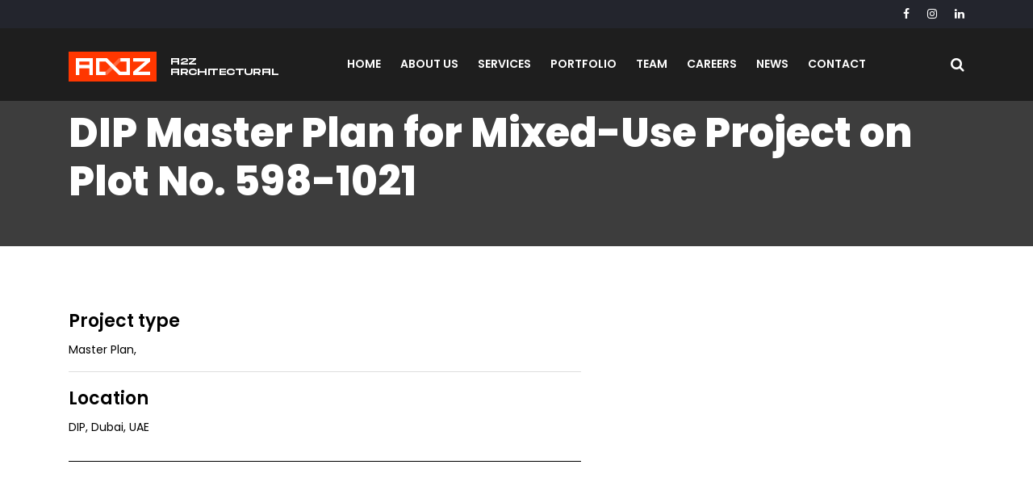

--- FILE ---
content_type: text/html; charset=UTF-8
request_url: https://a2z-architectural.com/projects/dip-master-plan-for-mixed-use-project-on-plot-no-598-1021/
body_size: 12654
content:
<!DOCTYPE html>

<html class="no-js" lang="en">

	<head>
		<meta charset="UTF-8">
		<meta name="viewport" content="width=device-width, initial-scale=1.0" >
		<link rel="profile" href="https://gmpg.org/xfn/11">
		<title>DIP Master Plan for Mixed-Use Project on Plot No. 598-1021 &#8211; A2Z Architectural Design</title>
<meta name='robots' content='max-image-preview:large' />
<link rel='dns-prefetch' href='//fonts.googleapis.com' />
<link rel="alternate" type="application/rss+xml" title="A2Z Architectural Design &raquo; Feed" href="https://a2z-architectural.com/feed/" />
<link rel="alternate" type="application/rss+xml" title="A2Z Architectural Design &raquo; Comments Feed" href="https://a2z-architectural.com/comments/feed/" />
<link rel="alternate" title="oEmbed (JSON)" type="application/json+oembed" href="https://a2z-architectural.com/wp-json/oembed/1.0/embed?url=https%3A%2F%2Fa2z-architectural.com%2Fprojects%2Fdip-master-plan-for-mixed-use-project-on-plot-no-598-1021%2F" />
<link rel="alternate" title="oEmbed (XML)" type="text/xml+oembed" href="https://a2z-architectural.com/wp-json/oembed/1.0/embed?url=https%3A%2F%2Fa2z-architectural.com%2Fprojects%2Fdip-master-plan-for-mixed-use-project-on-plot-no-598-1021%2F&#038;format=xml" />
<style id='wp-img-auto-sizes-contain-inline-css'>
img:is([sizes=auto i],[sizes^="auto," i]){contain-intrinsic-size:3000px 1500px}
/*# sourceURL=wp-img-auto-sizes-contain-inline-css */
</style>
<style id='wp-emoji-styles-inline-css'>

	img.wp-smiley, img.emoji {
		display: inline !important;
		border: none !important;
		box-shadow: none !important;
		height: 1em !important;
		width: 1em !important;
		margin: 0 0.07em !important;
		vertical-align: -0.1em !important;
		background: none !important;
		padding: 0 !important;
	}
/*# sourceURL=wp-emoji-styles-inline-css */
</style>
<link rel='stylesheet' id='wp-block-library-css' href='https://a2z-architectural.com/wp-includes/css/dist/block-library/style.min.css?ver=6.9' media='all' />
<style id='classic-theme-styles-inline-css'>
/*! This file is auto-generated */
.wp-block-button__link{color:#fff;background-color:#32373c;border-radius:9999px;box-shadow:none;text-decoration:none;padding:calc(.667em + 2px) calc(1.333em + 2px);font-size:1.125em}.wp-block-file__button{background:#32373c;color:#fff;text-decoration:none}
/*# sourceURL=/wp-includes/css/classic-themes.min.css */
</style>
<style id='global-styles-inline-css'>
:root{--wp--preset--aspect-ratio--square: 1;--wp--preset--aspect-ratio--4-3: 4/3;--wp--preset--aspect-ratio--3-4: 3/4;--wp--preset--aspect-ratio--3-2: 3/2;--wp--preset--aspect-ratio--2-3: 2/3;--wp--preset--aspect-ratio--16-9: 16/9;--wp--preset--aspect-ratio--9-16: 9/16;--wp--preset--color--black: #000000;--wp--preset--color--cyan-bluish-gray: #abb8c3;--wp--preset--color--white: #ffffff;--wp--preset--color--pale-pink: #f78da7;--wp--preset--color--vivid-red: #cf2e2e;--wp--preset--color--luminous-vivid-orange: #ff6900;--wp--preset--color--luminous-vivid-amber: #fcb900;--wp--preset--color--light-green-cyan: #7bdcb5;--wp--preset--color--vivid-green-cyan: #00d084;--wp--preset--color--pale-cyan-blue: #8ed1fc;--wp--preset--color--vivid-cyan-blue: #0693e3;--wp--preset--color--vivid-purple: #9b51e0;--wp--preset--gradient--vivid-cyan-blue-to-vivid-purple: linear-gradient(135deg,rgb(6,147,227) 0%,rgb(155,81,224) 100%);--wp--preset--gradient--light-green-cyan-to-vivid-green-cyan: linear-gradient(135deg,rgb(122,220,180) 0%,rgb(0,208,130) 100%);--wp--preset--gradient--luminous-vivid-amber-to-luminous-vivid-orange: linear-gradient(135deg,rgb(252,185,0) 0%,rgb(255,105,0) 100%);--wp--preset--gradient--luminous-vivid-orange-to-vivid-red: linear-gradient(135deg,rgb(255,105,0) 0%,rgb(207,46,46) 100%);--wp--preset--gradient--very-light-gray-to-cyan-bluish-gray: linear-gradient(135deg,rgb(238,238,238) 0%,rgb(169,184,195) 100%);--wp--preset--gradient--cool-to-warm-spectrum: linear-gradient(135deg,rgb(74,234,220) 0%,rgb(151,120,209) 20%,rgb(207,42,186) 40%,rgb(238,44,130) 60%,rgb(251,105,98) 80%,rgb(254,248,76) 100%);--wp--preset--gradient--blush-light-purple: linear-gradient(135deg,rgb(255,206,236) 0%,rgb(152,150,240) 100%);--wp--preset--gradient--blush-bordeaux: linear-gradient(135deg,rgb(254,205,165) 0%,rgb(254,45,45) 50%,rgb(107,0,62) 100%);--wp--preset--gradient--luminous-dusk: linear-gradient(135deg,rgb(255,203,112) 0%,rgb(199,81,192) 50%,rgb(65,88,208) 100%);--wp--preset--gradient--pale-ocean: linear-gradient(135deg,rgb(255,245,203) 0%,rgb(182,227,212) 50%,rgb(51,167,181) 100%);--wp--preset--gradient--electric-grass: linear-gradient(135deg,rgb(202,248,128) 0%,rgb(113,206,126) 100%);--wp--preset--gradient--midnight: linear-gradient(135deg,rgb(2,3,129) 0%,rgb(40,116,252) 100%);--wp--preset--font-size--small: 13px;--wp--preset--font-size--medium: 20px;--wp--preset--font-size--large: 36px;--wp--preset--font-size--x-large: 42px;--wp--preset--spacing--20: 0.44rem;--wp--preset--spacing--30: 0.67rem;--wp--preset--spacing--40: 1rem;--wp--preset--spacing--50: 1.5rem;--wp--preset--spacing--60: 2.25rem;--wp--preset--spacing--70: 3.38rem;--wp--preset--spacing--80: 5.06rem;--wp--preset--shadow--natural: 6px 6px 9px rgba(0, 0, 0, 0.2);--wp--preset--shadow--deep: 12px 12px 50px rgba(0, 0, 0, 0.4);--wp--preset--shadow--sharp: 6px 6px 0px rgba(0, 0, 0, 0.2);--wp--preset--shadow--outlined: 6px 6px 0px -3px rgb(255, 255, 255), 6px 6px rgb(0, 0, 0);--wp--preset--shadow--crisp: 6px 6px 0px rgb(0, 0, 0);}:where(.is-layout-flex){gap: 0.5em;}:where(.is-layout-grid){gap: 0.5em;}body .is-layout-flex{display: flex;}.is-layout-flex{flex-wrap: wrap;align-items: center;}.is-layout-flex > :is(*, div){margin: 0;}body .is-layout-grid{display: grid;}.is-layout-grid > :is(*, div){margin: 0;}:where(.wp-block-columns.is-layout-flex){gap: 2em;}:where(.wp-block-columns.is-layout-grid){gap: 2em;}:where(.wp-block-post-template.is-layout-flex){gap: 1.25em;}:where(.wp-block-post-template.is-layout-grid){gap: 1.25em;}.has-black-color{color: var(--wp--preset--color--black) !important;}.has-cyan-bluish-gray-color{color: var(--wp--preset--color--cyan-bluish-gray) !important;}.has-white-color{color: var(--wp--preset--color--white) !important;}.has-pale-pink-color{color: var(--wp--preset--color--pale-pink) !important;}.has-vivid-red-color{color: var(--wp--preset--color--vivid-red) !important;}.has-luminous-vivid-orange-color{color: var(--wp--preset--color--luminous-vivid-orange) !important;}.has-luminous-vivid-amber-color{color: var(--wp--preset--color--luminous-vivid-amber) !important;}.has-light-green-cyan-color{color: var(--wp--preset--color--light-green-cyan) !important;}.has-vivid-green-cyan-color{color: var(--wp--preset--color--vivid-green-cyan) !important;}.has-pale-cyan-blue-color{color: var(--wp--preset--color--pale-cyan-blue) !important;}.has-vivid-cyan-blue-color{color: var(--wp--preset--color--vivid-cyan-blue) !important;}.has-vivid-purple-color{color: var(--wp--preset--color--vivid-purple) !important;}.has-black-background-color{background-color: var(--wp--preset--color--black) !important;}.has-cyan-bluish-gray-background-color{background-color: var(--wp--preset--color--cyan-bluish-gray) !important;}.has-white-background-color{background-color: var(--wp--preset--color--white) !important;}.has-pale-pink-background-color{background-color: var(--wp--preset--color--pale-pink) !important;}.has-vivid-red-background-color{background-color: var(--wp--preset--color--vivid-red) !important;}.has-luminous-vivid-orange-background-color{background-color: var(--wp--preset--color--luminous-vivid-orange) !important;}.has-luminous-vivid-amber-background-color{background-color: var(--wp--preset--color--luminous-vivid-amber) !important;}.has-light-green-cyan-background-color{background-color: var(--wp--preset--color--light-green-cyan) !important;}.has-vivid-green-cyan-background-color{background-color: var(--wp--preset--color--vivid-green-cyan) !important;}.has-pale-cyan-blue-background-color{background-color: var(--wp--preset--color--pale-cyan-blue) !important;}.has-vivid-cyan-blue-background-color{background-color: var(--wp--preset--color--vivid-cyan-blue) !important;}.has-vivid-purple-background-color{background-color: var(--wp--preset--color--vivid-purple) !important;}.has-black-border-color{border-color: var(--wp--preset--color--black) !important;}.has-cyan-bluish-gray-border-color{border-color: var(--wp--preset--color--cyan-bluish-gray) !important;}.has-white-border-color{border-color: var(--wp--preset--color--white) !important;}.has-pale-pink-border-color{border-color: var(--wp--preset--color--pale-pink) !important;}.has-vivid-red-border-color{border-color: var(--wp--preset--color--vivid-red) !important;}.has-luminous-vivid-orange-border-color{border-color: var(--wp--preset--color--luminous-vivid-orange) !important;}.has-luminous-vivid-amber-border-color{border-color: var(--wp--preset--color--luminous-vivid-amber) !important;}.has-light-green-cyan-border-color{border-color: var(--wp--preset--color--light-green-cyan) !important;}.has-vivid-green-cyan-border-color{border-color: var(--wp--preset--color--vivid-green-cyan) !important;}.has-pale-cyan-blue-border-color{border-color: var(--wp--preset--color--pale-cyan-blue) !important;}.has-vivid-cyan-blue-border-color{border-color: var(--wp--preset--color--vivid-cyan-blue) !important;}.has-vivid-purple-border-color{border-color: var(--wp--preset--color--vivid-purple) !important;}.has-vivid-cyan-blue-to-vivid-purple-gradient-background{background: var(--wp--preset--gradient--vivid-cyan-blue-to-vivid-purple) !important;}.has-light-green-cyan-to-vivid-green-cyan-gradient-background{background: var(--wp--preset--gradient--light-green-cyan-to-vivid-green-cyan) !important;}.has-luminous-vivid-amber-to-luminous-vivid-orange-gradient-background{background: var(--wp--preset--gradient--luminous-vivid-amber-to-luminous-vivid-orange) !important;}.has-luminous-vivid-orange-to-vivid-red-gradient-background{background: var(--wp--preset--gradient--luminous-vivid-orange-to-vivid-red) !important;}.has-very-light-gray-to-cyan-bluish-gray-gradient-background{background: var(--wp--preset--gradient--very-light-gray-to-cyan-bluish-gray) !important;}.has-cool-to-warm-spectrum-gradient-background{background: var(--wp--preset--gradient--cool-to-warm-spectrum) !important;}.has-blush-light-purple-gradient-background{background: var(--wp--preset--gradient--blush-light-purple) !important;}.has-blush-bordeaux-gradient-background{background: var(--wp--preset--gradient--blush-bordeaux) !important;}.has-luminous-dusk-gradient-background{background: var(--wp--preset--gradient--luminous-dusk) !important;}.has-pale-ocean-gradient-background{background: var(--wp--preset--gradient--pale-ocean) !important;}.has-electric-grass-gradient-background{background: var(--wp--preset--gradient--electric-grass) !important;}.has-midnight-gradient-background{background: var(--wp--preset--gradient--midnight) !important;}.has-small-font-size{font-size: var(--wp--preset--font-size--small) !important;}.has-medium-font-size{font-size: var(--wp--preset--font-size--medium) !important;}.has-large-font-size{font-size: var(--wp--preset--font-size--large) !important;}.has-x-large-font-size{font-size: var(--wp--preset--font-size--x-large) !important;}
:where(.wp-block-post-template.is-layout-flex){gap: 1.25em;}:where(.wp-block-post-template.is-layout-grid){gap: 1.25em;}
:where(.wp-block-term-template.is-layout-flex){gap: 1.25em;}:where(.wp-block-term-template.is-layout-grid){gap: 1.25em;}
:where(.wp-block-columns.is-layout-flex){gap: 2em;}:where(.wp-block-columns.is-layout-grid){gap: 2em;}
:root :where(.wp-block-pullquote){font-size: 1.5em;line-height: 1.6;}
/*# sourceURL=global-styles-inline-css */
</style>
<link rel='stylesheet' id='contact-form-7-css' href='https://a2z-architectural.com/wp-content/plugins/contact-form-7/includes/css/styles.css?ver=6.1.4' media='all' />
<link rel='stylesheet' id='woocommerce-layout-css' href='https://a2z-architectural.com/wp-content/plugins/woocommerce/assets/css/woocommerce-layout.css?ver=10.4.3' media='all' />
<link rel='stylesheet' id='woocommerce-smallscreen-css' href='https://a2z-architectural.com/wp-content/plugins/woocommerce/assets/css/woocommerce-smallscreen.css?ver=10.4.3' media='only screen and (max-width: 768px)' />
<link rel='stylesheet' id='woocommerce-general-css' href='https://a2z-architectural.com/wp-content/plugins/woocommerce/assets/css/woocommerce.css?ver=10.4.3' media='all' />
<style id='woocommerce-inline-inline-css'>
.woocommerce form .form-row .required { visibility: visible; }
/*# sourceURL=woocommerce-inline-inline-css */
</style>
<link rel='stylesheet' id='inteshape-fonts-css' href='https://fonts.googleapis.com/css?family=Poppins%3A100%2C100i%2C200%2C200i%2C300%2C300i%2C400%2C400i%2C500%2C500i%2C600%2C600i%2C700%2C700i%2C800%2C800i%2C900%2C900i&#038;subset' media='all' />
<link rel='stylesheet' id='bootstrap-css' href='https://a2z-architectural.com/wp-content/themes/inteshape/assets/css/bootstrap.min.css?ver=2.1' media='all' />
<link rel='stylesheet' id='bootstrap-select-css' href='https://a2z-architectural.com/wp-content/themes/inteshape/assets/css/bootstrap-select.min.css?ver=2.1' media='all' />
<link rel='stylesheet' id='font-awesome-css' href='https://a2z-architectural.com/wp-content/plugins/elementor/assets/lib/font-awesome/css/font-awesome.min.css?ver=4.7.0' media='all' />
<link rel='stylesheet' id='owl-carousel-css' href='https://a2z-architectural.com/wp-content/themes/inteshape/assets/css/owl.carousel.min.css?ver=2.1' media='all' />
<link rel='stylesheet' id='magnific-popup-css' href='https://a2z-architectural.com/wp-content/themes/inteshape/assets/css/magnific-popup.min.css?ver=2.1' media='all' />
<link rel='stylesheet' id='loader-css' href='https://a2z-architectural.com/wp-content/themes/inteshape/assets/css/loader.min.css?ver=2.1' media='all' />
<link rel='stylesheet' id='flaticon-css' href='https://a2z-architectural.com/wp-content/themes/inteshape/assets/css/flaticon.min.css?ver=2.1' media='all' />
<link rel='stylesheet' id='flaticon-new-css' href='https://a2z-architectural.com/wp-content/themes/inteshape/assets/css/flaticon-new.min.css?ver=2.1' media='all' />
<link rel='stylesheet' id='inteshape-style-css' href='https://a2z-architectural.com/wp-content/themes/inteshape/style.css?ver=2.1' media='all' />
<link rel='stylesheet' id='bootstrap-slider-css' href='https://a2z-architectural.com/wp-content/themes/inteshape/assets/css/bootstrap-slider.min.css?ver=2.1' media='all' />
<link rel='stylesheet' id='inteshape-wp-styling-css' href='https://a2z-architectural.com/wp-content/themes/inteshape/assets/css/wp-styling.css?ver=2.1' media='all' />
<link rel='stylesheet' id='inteshape-responsive-css' href='https://a2z-architectural.com/wp-content/themes/inteshape/assets/css/responsive.css?ver=2.1' media='all' />
<link rel='stylesheet' id='inteshape-skin-1-css' href='https://a2z-architectural.com/wp-content/themes/inteshape/assets/css/skin/skin-1.css?ver=2.1' media='all' />
<link rel='stylesheet' id='inteshape-dynamic-styles-css' href='https://a2z-architectural.com/wp-content/themes/inteshape/assets/css/inline-style.css?ver=6.9' media='all' />
<style id='inteshape-dynamic-styles-inline-css'>

				.logo-header-inner a img{width:260px}
			
				.logo-header-inner a img{height:37px}
				
			
		/*===================== 
			Premery bg color 
		=====================*/

		::selection {
		 background: #ff3700 ;
		}
		::-moz-selection {
		 background: #ff3700 ;
		}
		::-webkit-selection {
		  background: #ff3700 ;
		}

		/* Primary background color*/
		
		.get-in-touch-btn:hover::after,
		.nav-dark.header-nav .nav>li .sub-menu li:hover>a,
		.site-button,
		.sx-title-swip::before,
		.site-button-link::before,
		.testimonial-home.number-slider .owl-dots,
		.icon-count-2-outer::after,
		.footer-dark .social-icons li a:hover,
		.client-logo-pic span:hover,
		.number-block-two .figcaption::before,
		.number-block-two .figcaption::after,
		.filter-navigation li a.btn:hover::after,
		.counter-blocks .sx-icon-box-wraper:hover,
		.footer-light .social-icons li a:hover,
		.sx-bg-primary,
		.owl-carousel .owl-dots .owl-dot.active span,
		.owl-carousel .owl-dots .owl-dot:hover span{
			background-color:#ff3700 ;
		}

		/*===================== 
			Primary text color 
		=====================*/
		
		h1 a:hover,
		h2 a:hover,
		h3 a:hover,
		h4 a:hover,
		h5 a:hover,
		h6 a:hover,
		a:active,
		a:hover,
		a:focus,
		.header-nav .nav>li:hover>a,
		.header-nav .nav>li.active>a,
		.header-nav .nav>li.current-menu-item>a,
		.sx-text-primary,
		.testimonial-2 .fa-quote-right,
		.filter-pos-right .btn-filter-wrap li.btn-active,
		.filter-pos-right .btn-filter-wrap li:hover,
		.footer-dark .footer-top a:active,
		.footer-dark .footer-top a:focus,
		.footer-dark .footer-top a:hover,
		.site-footer .widget_services ul li a:hover,
		.filter-navigation li.active a,
		.our-team-3 .our-team-info .our-team-content a:hover,
		h1 a.sx-text-white:hover,
		h2 a.sx-text-white:hover,
		h3 a.sx-text-white:hover,
		h4 a.sx-text-white:hover,
		h5 a.sx-text-white:hover,
		h6 a.sx-text-white:hover,
		.testimonial-1 .fa-quote-right,
		.sx-breadcrumb li a,
		.sx-breadcrumb li a:hover,
		.widget_services ul li a:hover,
		.page-notfound span.title,
		.widget_tag_cloud a:hover{
			color:#ff3700 ;
		}
		
		.our-story-year {
			color: #ff3700 !important;
		}
		
		/*-----border color-----*/
		
		.get-in-touch-btn.from-top::before,
		.about-home-left,
		.from-top::before,
		.image-effect-one .mfp-link{
			border-color:#ff3700;
		}

		
/*# sourceURL=inteshape-dynamic-styles-inline-css */
</style>
<link rel='stylesheet' id='inteshape-style2-css' href='https://a2z-architectural.com/wp-content/themes/inteshape/assets/css/style-empty.css?ver=6.9' media='all' />
<style id='inteshape-style2-inline-css'>
.sx-bnr-inr.bg-parallax{background:url(https://a2z-architectural.com/wp-content/uploads/2021/06/1920x1080.png);}.footer-top.overlay-wraper.bg-cover{background-image:url(https://a2z-architectural.com/wp-content/uploads/2021/06/f-bg.jpg);}
/*# sourceURL=inteshape-style2-inline-css */
</style>
<script src="https://a2z-architectural.com/wp-includes/js/jquery/jquery.min.js?ver=3.7.1" id="jquery-core-js"></script>
<script src="https://a2z-architectural.com/wp-includes/js/jquery/jquery-migrate.min.js?ver=3.4.1" id="jquery-migrate-js"></script>
<script src="https://a2z-architectural.com/wp-content/plugins/woocommerce/assets/js/jquery-blockui/jquery.blockUI.min.js?ver=2.7.0-wc.10.4.3" id="wc-jquery-blockui-js" defer data-wp-strategy="defer"></script>
<script id="wc-add-to-cart-js-extra">
var wc_add_to_cart_params = {"ajax_url":"/wp-admin/admin-ajax.php","wc_ajax_url":"/?wc-ajax=%%endpoint%%","i18n_view_cart":"View cart","cart_url":"https://a2z-architectural.com/cart/","is_cart":"","cart_redirect_after_add":"no"};
//# sourceURL=wc-add-to-cart-js-extra
</script>
<script src="https://a2z-architectural.com/wp-content/plugins/woocommerce/assets/js/frontend/add-to-cart.min.js?ver=10.4.3" id="wc-add-to-cart-js" defer data-wp-strategy="defer"></script>
<script src="https://a2z-architectural.com/wp-content/plugins/woocommerce/assets/js/js-cookie/js.cookie.min.js?ver=2.1.4-wc.10.4.3" id="wc-js-cookie-js" defer data-wp-strategy="defer"></script>
<script id="woocommerce-js-extra">
var woocommerce_params = {"ajax_url":"/wp-admin/admin-ajax.php","wc_ajax_url":"/?wc-ajax=%%endpoint%%","i18n_password_show":"Show password","i18n_password_hide":"Hide password"};
//# sourceURL=woocommerce-js-extra
</script>
<script src="https://a2z-architectural.com/wp-content/plugins/woocommerce/assets/js/frontend/woocommerce.min.js?ver=10.4.3" id="woocommerce-js" defer data-wp-strategy="defer"></script>
<link rel="https://api.w.org/" href="https://a2z-architectural.com/wp-json/" /><link rel="EditURI" type="application/rsd+xml" title="RSD" href="https://a2z-architectural.com/xmlrpc.php?rsd" />
<meta name="generator" content="WordPress 6.9" />
<meta name="generator" content="WooCommerce 10.4.3" />
<link rel="canonical" href="https://a2z-architectural.com/projects/dip-master-plan-for-mixed-use-project-on-plot-no-598-1021/" />
<link rel='shortlink' href='https://a2z-architectural.com/?p=3145' />
	<link rel="preconnect" href="https://fonts.googleapis.com">
	<link rel="preconnect" href="https://fonts.gstatic.com">
		<noscript><style>.woocommerce-product-gallery{ opacity: 1 !important; }</style></noscript>
	<meta name="generator" content="Elementor 3.34.2; features: additional_custom_breakpoints; settings: css_print_method-external, google_font-enabled, font_display-auto">
			<style>
				.e-con.e-parent:nth-of-type(n+4):not(.e-lazyloaded):not(.e-no-lazyload),
				.e-con.e-parent:nth-of-type(n+4):not(.e-lazyloaded):not(.e-no-lazyload) * {
					background-image: none !important;
				}
				@media screen and (max-height: 1024px) {
					.e-con.e-parent:nth-of-type(n+3):not(.e-lazyloaded):not(.e-no-lazyload),
					.e-con.e-parent:nth-of-type(n+3):not(.e-lazyloaded):not(.e-no-lazyload) * {
						background-image: none !important;
					}
				}
				@media screen and (max-height: 640px) {
					.e-con.e-parent:nth-of-type(n+2):not(.e-lazyloaded):not(.e-no-lazyload),
					.e-con.e-parent:nth-of-type(n+2):not(.e-lazyloaded):not(.e-no-lazyload) * {
						background-image: none !important;
					}
				}
			</style>
			<style id="custom-background-css">
body.custom-background { background-color: #ff3700; }
</style>
	<meta name="generator" content="Powered by Slider Revolution 6.6.14 - responsive, Mobile-Friendly Slider Plugin for WordPress with comfortable drag and drop interface." />
<link rel="icon" href="https://a2z-architectural.com/wp-content/uploads/2023/06/A2Z-Favicon.ico" sizes="32x32" />
<link rel="icon" href="https://a2z-architectural.com/wp-content/uploads/2023/06/A2Z-Favicon.ico" sizes="192x192" />
<link rel="apple-touch-icon" href="https://a2z-architectural.com/wp-content/uploads/2023/06/A2Z-Favicon.ico" />
<meta name="msapplication-TileImage" content="https://a2z-architectural.com/wp-content/uploads/2023/06/A2Z-Favicon.ico" />
<script>function setREVStartSize(e){
			//window.requestAnimationFrame(function() {
				window.RSIW = window.RSIW===undefined ? window.innerWidth : window.RSIW;
				window.RSIH = window.RSIH===undefined ? window.innerHeight : window.RSIH;
				try {
					var pw = document.getElementById(e.c).parentNode.offsetWidth,
						newh;
					pw = pw===0 || isNaN(pw) || (e.l=="fullwidth" || e.layout=="fullwidth") ? window.RSIW : pw;
					e.tabw = e.tabw===undefined ? 0 : parseInt(e.tabw);
					e.thumbw = e.thumbw===undefined ? 0 : parseInt(e.thumbw);
					e.tabh = e.tabh===undefined ? 0 : parseInt(e.tabh);
					e.thumbh = e.thumbh===undefined ? 0 : parseInt(e.thumbh);
					e.tabhide = e.tabhide===undefined ? 0 : parseInt(e.tabhide);
					e.thumbhide = e.thumbhide===undefined ? 0 : parseInt(e.thumbhide);
					e.mh = e.mh===undefined || e.mh=="" || e.mh==="auto" ? 0 : parseInt(e.mh,0);
					if(e.layout==="fullscreen" || e.l==="fullscreen")
						newh = Math.max(e.mh,window.RSIH);
					else{
						e.gw = Array.isArray(e.gw) ? e.gw : [e.gw];
						for (var i in e.rl) if (e.gw[i]===undefined || e.gw[i]===0) e.gw[i] = e.gw[i-1];
						e.gh = e.el===undefined || e.el==="" || (Array.isArray(e.el) && e.el.length==0)? e.gh : e.el;
						e.gh = Array.isArray(e.gh) ? e.gh : [e.gh];
						for (var i in e.rl) if (e.gh[i]===undefined || e.gh[i]===0) e.gh[i] = e.gh[i-1];
											
						var nl = new Array(e.rl.length),
							ix = 0,
							sl;
						e.tabw = e.tabhide>=pw ? 0 : e.tabw;
						e.thumbw = e.thumbhide>=pw ? 0 : e.thumbw;
						e.tabh = e.tabhide>=pw ? 0 : e.tabh;
						e.thumbh = e.thumbhide>=pw ? 0 : e.thumbh;
						for (var i in e.rl) nl[i] = e.rl[i]<window.RSIW ? 0 : e.rl[i];
						sl = nl[0];
						for (var i in nl) if (sl>nl[i] && nl[i]>0) { sl = nl[i]; ix=i;}
						var m = pw>(e.gw[ix]+e.tabw+e.thumbw) ? 1 : (pw-(e.tabw+e.thumbw)) / (e.gw[ix]);
						newh =  (e.gh[ix] * m) + (e.tabh + e.thumbh);
					}
					var el = document.getElementById(e.c);
					if (el!==null && el) el.style.height = newh+"px";
					el = document.getElementById(e.c+"_wrapper");
					if (el!==null && el) {
						el.style.height = newh+"px";
						el.style.display = "block";
					}
				} catch(e){
					console.log("Failure at Presize of Slider:" + e)
				}
			//});
		  };</script>
		<style id="wp-custom-css">
			.btn-half.site-button span {
	color: #ffffff;
}
.footer-dark .footer-top h5 {
	color: #ff3700;
}
.text-white h4 {
	font-size: 18px;
}
.logo-header {
	width: 260px;
}
.e-p-bx li span, .e-p-bx li {
	visibility: hidden;
}
.testimonial-1 .testimonial-pic {
	display: none;
}
.sx-tilte {
	font-size: 42px;
	font-weight: 800;
}
.sx-icon-box-wraper .sx-tilte {
	font-size: 27px;
	text-align: left;
}
.elementor * {
	text-align: left;
}
.bg-black {
	background-color: transparent;
}
.elementor-596 .elementor-element.elementor-element-a35c4d4 .elementor-icon-box-description {
	text-align:left;
}
.icon-count-2-outer .icon-count-2 {
	height: 550px;
}
.site-button-link {
	visibility: hidden;
}
.sx-bnr-inr.bg-parallax {
	height: 250px;
}
.sx-separator-outer.separator-center .sep-line-one, .section-head {
	display: none;
}
.our-team-2 .figcaption {
	text-align: left !important;
}
.p-b30, .m-t0 {
	text-align: left !important;
}
.m-t0 {
	font-size: 15px;
}
.p-t80 {
	padding-top: 50px;
	padding-bottom: 20px;
}
.sx-breadcrumb, .our-team-2 .icons i {
	display: none;
}
.sx-icon-box-lg img {
	height: 90px;
}
.bgcall-block-number {
	display: none;
}
widget-image-caption wp-caption-text, figcaption, .fa-quote-right {
	display: none !important;
}
.column-grid-4 .container {
	padding: 0 !important;
}
.sx-bnr-inr-entry .banner-title-outer {
	padding-top: 100px;
}
.social-icons.social-md {
	display:none;
}
.m-t50 {
	margin-top:20px !important; 
}
.bg-black {
	background-color: #000 !important;
}
.image-hover-block * {
	margin-right:10px;
}
.image-hover-block {
	background:transparent;
}
.icon-count-2-outer .icon-count-2 span.icon-count-number {
	display: none;
}
.icon-count-2-outer .icon-count-2 {
	padding-top:5px;
}
.filter-wrap {
	text-align:center !important;
}		</style>
			<style id="egf-frontend-styles" type="text/css">
		p {} h1 {} h2 {} h3 {} h4 {} h5 {} h6 {} 	</style>
		</head>

		
	<body class="wp-singular projects-template-default single single-projects postid-3145 custom-background wp-custom-logo wp-theme-inteshape theme-inteshape woocommerce-no-js singular enable-search-modal missing-post-thumbnail has-single-pagination not-showing-comments show-avatars footer-top-hidden elementor-default elementor-kit-149">
		<div class="page-wraper footer-fixed">
				<header class="site-header nav-wide nav-transparent mobile-sider-drawer-menu">
		<div class="top-bar sx-bg-secondry">
			<div class="container">
				<div class="d-flex justify-content-between ">
					<ul class="list-unstyled e-p-bx text-white">
						<li><span>Mail us:</span> </li>
						<li><span>Call us:</span></li>
					</ul>                            
					<ul class="list-unstyled social-bx text-white d-flex flex-wrap align-content-center">
													<li><a href="https://www.facebook.com/a2zarchitectural"><i class="fa fa-facebook"></i></a></li>
														<li><a href="https://instagram.com/a2z.architectural.consultant?igshid=YzcxN2Q2NzY0OA=="><i class="fa fa-instagram"></i></a></li>
														<li><a href="https://www.linkedin.com/company/a2z-architectural-consultancies/"><i class="fa fa-linkedin"></i></a></li>
												</ul>
				</div>
			</div>
		</div>             
		<div class="sticky-header main-bar-wraper navbar-expand-lg">
			<div class="main-bar">
				<div class="container clearfix">
					<div class="logo-header">
						<div class="logo-header-inner logo-header-one">
							<a href="https://a2z-architectural.com/">
								<img src="https://a2z-architectural.com/wp-content/uploads/2023/06/cropped-Asset-1.png" alt="A2Z Architectural Design" />
							</a>
						</div>
					</div>
					<!-- NAV Toggle Button -->
					<button id="mobile-side-drawer" data-target=".header-nav" data-toggle="collapse" type="button" class="navbar-toggler collapsed">
						<span class="sr-only">Toggle navigation</span>
						<span class="icon-bar icon-bar-first"></span>
						<span class="icon-bar icon-bar-two"></span>
						<span class="icon-bar icon-bar-three"></span>
					</button>
					
					<div class="extra-nav">
													<div class="extra-cell">											
								<a href="#search">
									<i class="fa fa-search"></i>
								</a>
							</div>
												</div>	
					<!-- MAIN NAVIGATION -->
					<div class="header-nav nav-dark navbar-collapse collapse justify-content-center collapse">
						<ul id="menu-a2z" class="nav navbar-nav"><li id="menu-item-1628" class="menu-item menu-item-type-post_type menu-item-object-page menu-item-home menu-item-1628"><a href="https://a2z-architectural.com/">HOME</a></li>
<li id="menu-item-1629" class="menu-item menu-item-type-post_type menu-item-object-page menu-item-1629"><a href="https://a2z-architectural.com/about-a2z/">ABOUT US</a></li>
<li id="menu-item-1630" class="menu-item menu-item-type-post_type menu-item-object-page menu-item-1630"><a href="https://a2z-architectural.com/service-listing/">SERVICES</a></li>
<li id="menu-item-2871" class="menu-item menu-item-type-post_type menu-item-object-page menu-item-2871"><a href="https://a2z-architectural.com/our-portfolio/">PORTFOLIO</a></li>
<li id="menu-item-1631" class="menu-item menu-item-type-post_type menu-item-object-page menu-item-1631"><a href="https://a2z-architectural.com/our-team/">TEAM</a></li>
<li id="menu-item-2163" class="menu-item menu-item-type-post_type menu-item-object-page menu-item-2163"><a href="https://a2z-architectural.com/careers/">CAREERS</a></li>
<li id="menu-item-2919" class="menu-item menu-item-type-post_type menu-item-object-page menu-item-2919"><a href="https://a2z-architectural.com/news-list/">NEWS</a></li>
<li id="menu-item-1634" class="menu-item menu-item-type-post_type menu-item-object-page menu-item-1634"><a href="https://a2z-architectural.com/contact-us/">CONTACT</a></li>
</ul>					</div>	
					  
					<div id="search"> 
						<span class="close"></span>
						
<div class="search-bx p-a10 bg-white">
	<form role="search" method="get" action="https://a2z-architectural.com/">
		<div class="input-group">
			<input type="search" id="search-form-1" class="form-control bg-gray" placeholder="Type to Search" value="" name="s">
			<span class="input-group-btn bg-gray">
				<button type="submit" class="btn"><i class="fa fa-search"></i></button>
			</span>
		</div>
	</form>
</div>					</div> 
				</div>
			</div>
		</div>
	</header>
					<div class="page-content">
						<div class="sx-bnr-inr overlay-wraper bg-parallax bg-top-center"  data-stellar-background-ratio="1">
		<div class="overlay-main bg-black opacity-07"></div>
		<div class="container">
			<div class="sx-bnr-inr-entry">
				<div class="banner-title-outer">
					<div class="banner-title-name">
						<h2 class="m-tb0">DIP Master Plan for Mixed-Use Project on Plot No. 598-1021</h2>
											</div>
				</div>
				<!-- BREADCRUMB ROW -->
				<div>    
					<ul id="breadcrumbs" class="sx-breadcrumb breadcrumb-style-2"><li class="item-home"><a class="bread-link bread-home" href="https://a2z-architectural.com" title="Home">Home</a></li><li class="item-cat item-custom-post-type-projects"><a class="bread-cat bread-custom-post-type-projects" href="https://a2z-architectural.com/projects/" title="Projects">Projects</a></li><li class="item-cat item-cat-11 item-cat-masterplan"><a class="bread-cat bread-cat-11 bread-cat-masterplan" href="https://a2z-architectural.com/projects_category/masterplan/" title="Master Plan">Master Plan</a></li><li class="item-current item-3145"><span class="bread-current bread-3145" title="DIP Master Plan for Mixed-Use Project on Plot No. 598-1021">DIP Master Plan for Mixed-Use Project on Plot No. 598-1021</span></li></ul>				</div>
				<!-- BREADCRUMB ROW END -->                        
			</div>
		</div>
	</div>
					<!-- SECTION CONTENT START -->
            <div class="section-full p-tb80 inner-page-padding stick_in_parent">
            	<div class="container">
                    <div class="row">
                        <div  class="col-lg-7 col-md-7  sticky_column">
                            <div  class="project-detail-containt">
                                <div class="bg-white text-black">
                                   									<div class="product-block">
										<ul>
																																	
																							<li>	
													<h4 class="m-b10">Project type</h4>
													<p>
														Master Plan<span class="custom-sep">,</span> 													</p>
												</li>
																							
																							<li>
													<h4 class="m-b10">Location</h4>
													<p>DIP, Dubai, UAE</p>
												</li>	
																							
																					</ul>
									</div> 
                                    <div class="m-b0">
                                        <div class="sx-divider divider-1px  bg-black"><i class="icon-dot c-square"></i></div>
                                    </div>                                
                                    													<ul class="social-icons social-md social-square social-dark m-b0">
									<li>
						<a href="http://www.facebook.com/share.php?u=https://a2z-architectural.com/projects/dip-master-plan-for-mixed-use-project-on-plot-no-598-1021/" class="fa fa-facebook"></a>
					</li>					<li>
						<a href="http://www.linkedin.com/shareArticle?mini=true&#038;url=https://a2z-architectural.com/projects/dip-master-plan-for-mixed-use-project-on-plot-no-598-1021/" class="fa fa-linkedin"></a>
					</li>
										<li>
						<a href="http://pinterest.com/pin/create/button/?url=https://a2z-architectural.com/projects/dip-master-plan-for-mixed-use-project-on-plot-no-598-1021/" class="fa fa-pinterest"></a>
					</li>
										<li>
						<a href="http://twitter.com/home?status=https://a2z-architectural.com/projects/dip-master-plan-for-mixed-use-project-on-plot-no-598-1021/" class="fa fa-twitter"></a>
					</li>
								</ul>
													                                </div>
                            </div>                    
                        </div>
                        <div class="col-lg-5 col-md-5 ">
                            <div class="project-detail-outer">
								                            </div>
                        </div>
                    </div>
                    <div  class="project-detail-containt-2 m-t50">
						                    </div>
                </div>
            </div>
					
			<div class="section-full p-tb80 bg-gray inner-page-padding">
				<div class="container">
					<div class="section-content">
						<div class="section-head">
							<div class="sx-separator-outer separator-left">
								<div class="sx-separator bg-white bg-moving bg-repeat-x">
									<h3 class="sep-line-one">Similar Projects</h3>
								</div>
							</div>
						</div>                                 
						<div class="work-carousel-outer">
							<div class="owl-carousel mfp-gallery project-carousel project-carousel3 owl-btn-vertical-center p-lr80">									<div class="item">
										<div class="project-mas m-a30">
											<div class="image-effect-one">
												<img width="450" height="450" src="https://a2z-architectural.com/wp-content/uploads/2023/08/Untitled-Extract-Pages-450x450.jpg" class="attachment-inteshape-post-grid size-inteshape-post-grid wp-post-image" alt="" decoding="async" srcset="https://a2z-architectural.com/wp-content/uploads/2023/08/Untitled-Extract-Pages-450x450.jpg 450w, https://a2z-architectural.com/wp-content/uploads/2023/08/Untitled-Extract-Pages-150x150.jpg 150w, https://a2z-architectural.com/wp-content/uploads/2023/08/Untitled-Extract-Pages-300x300.jpg 300w, https://a2z-architectural.com/wp-content/uploads/2023/08/Untitled-Extract-Pages-100x100.jpg 100w" sizes="(max-width: 450px) 100vw, 450px" />												<div class="figcaption">
													<a class="mfp-link" href="https://a2z-architectural.com/wp-content/uploads/2023/08/Untitled-Extract-Pages.jpg">
														<i class="fa fa-arrows-alt"></i>
													</a>  
												</div>
											</div> 
											<div class="project-info p-t20">
												<h4 class="sx-tilte  m-t0"><a href="https://a2z-architectural.com/projects/investments-park-ain-dalia-morocco/">Investments park, Ain Dalia &#8211; Morocco</a></h4>
												<p></p>
												<a href="https://a2z-architectural.com/projects/investments-park-ain-dalia-morocco/"><i class="link-plus bg-primary"></i></a>
											</div>
										</div>
									</div>
																		<div class="item">
										<div class="project-mas m-a30">
											<div class="image-effect-one">
												<img width="450" height="450" src="https://a2z-architectural.com/wp-content/uploads/2023/06/Services-Master-Planning-450x450.jpg" class="attachment-inteshape-post-grid size-inteshape-post-grid wp-post-image" alt="" decoding="async" srcset="https://a2z-architectural.com/wp-content/uploads/2023/06/Services-Master-Planning-450x450.jpg 450w, https://a2z-architectural.com/wp-content/uploads/2023/06/Services-Master-Planning-150x150.jpg 150w, https://a2z-architectural.com/wp-content/uploads/2023/06/Services-Master-Planning-300x300.jpg 300w, https://a2z-architectural.com/wp-content/uploads/2023/06/Services-Master-Planning-100x100.jpg 100w" sizes="(max-width: 450px) 100vw, 450px" />												<div class="figcaption">
													<a class="mfp-link" href="https://a2z-architectural.com/wp-content/uploads/2023/06/Services-Master-Planning.jpg">
														<i class="fa fa-arrows-alt"></i>
													</a>  
												</div>
											</div> 
											<div class="project-info p-t20">
												<h4 class="sx-tilte  m-t0"><a href="https://a2z-architectural.com/projects/mirdif-hills-master-plan/">Mirdif Hills Master Plan</a></h4>
												<p></p>
												<a href="https://a2z-architectural.com/projects/mirdif-hills-master-plan/"><i class="link-plus bg-primary"></i></a>
											</div>
										</div>
									</div>
									
							</div>
						</div> 
					</div>
				</div>
			</div>					</div>
					
		<footer class="site-footer footer-large footer-dark	footer-wide">
			<!-- FOOTER BLOCKES START -->  
			<div class="footer-top overlay-wraper bg-cover">
									<div class="overlay-main sx-bg-secondry opacity-08"></div>
									
				<div class="container">
					<div class="row">
													<div id="about-2" class="col-lg-3 col-md-6 col-sm-12 widget_about inteshape-widget"><div class="widget footer-widget">	
			<div class="widget_about">
			<div class="logo-footer clearfix p-b15">
				<a href="https://a2z-architectural.com/"><img src="http://a2z-architectural.com/wp-content/uploads/2023/06/cropped-Asset-1.png" alt="img"></a>
			</div>
			<p> A2Z Architectural Engineering Consultancies is a multidisciplinary group of Architects, Engineers and Planners, founded in February 2007, with offices located in the UAE, Lebanon, Italy, Greece and Russia.</p>                                

			<ul class="social-icons  sx-social-links">
									<li><a href="https://www.facebook.com/a2zarchitectural" class="fa fa-facebook"></a></li>
										<li><a href="https://www.linkedin.com/company/a2z-architectural-consultancies/" class="fa fa-linkedin"></a></li>
										<li><a href="https://instagram.com/a2z.architectural.consultant?igshid=YzcxN2Q2NzY0OA==" class="fa fa-instagram"></a></li>
								</ul>                                     
		</div>
		</div></div><div id="nav_menu-2" class="col-lg-3 col-md-6 col-sm-12 widget_nav_menu inteshape-widget"><div class="widget footer-widget"><h5 class="widget-title">Useful links</h5><div class="menu-a2z-container"><ul id="menu-a2z-1" class="menu"><li class="menu-item menu-item-type-post_type menu-item-object-page menu-item-home menu-item-1628"><a href="https://a2z-architectural.com/">HOME</a></li>
<li class="menu-item menu-item-type-post_type menu-item-object-page menu-item-1629"><a href="https://a2z-architectural.com/about-a2z/">ABOUT US</a></li>
<li class="menu-item menu-item-type-post_type menu-item-object-page menu-item-1630"><a href="https://a2z-architectural.com/service-listing/">SERVICES</a></li>
<li class="menu-item menu-item-type-post_type menu-item-object-page menu-item-2871"><a href="https://a2z-architectural.com/our-portfolio/">PORTFOLIO</a></li>
<li class="menu-item menu-item-type-post_type menu-item-object-page menu-item-1631"><a href="https://a2z-architectural.com/our-team/">TEAM</a></li>
<li class="menu-item menu-item-type-post_type menu-item-object-page menu-item-2163"><a href="https://a2z-architectural.com/careers/">CAREERS</a></li>
<li class="menu-item menu-item-type-post_type menu-item-object-page menu-item-2919"><a href="https://a2z-architectural.com/news-list/">NEWS</a></li>
<li class="menu-item menu-item-type-post_type menu-item-object-page menu-item-1634"><a href="https://a2z-architectural.com/contact-us/">CONTACT</a></li>
</ul></div></div></div><div id="contact_info-2" class="col-lg-3 col-md-6 col-sm-12 widget_contact_info inteshape-widget"><div class="widget footer-widget"><h5 class="widget-title">Contact Us</h5>		
		<div class=" widget_address_outer">
			<ul class="widget_address">
									<li>Empire Heights Building, Tower B, 12TH Floor, Office No. 1203-1204-1205 Business Bay, Dubai</li>			
										<li>  info@a2z-architectural.com</li>
										<li>+(971) 4 2425535</li>
								</ul>
		</div>
		</div></div>                              
							 
					</div>
				</div> 
				<div class="container">
					<div class="call-to-action-wrap">
						<div class="row">
							<div class="col-lg-7 col-md-6">
								<div class="call-to-action-left">
									<h5 class="text-uppercase m-b10 m-t0">SUBSCRIBE TO OUR NEWSLETTER!</h5>
									<span>Never Miss Anything From Us By Signing Up To Our Newsletter.</span>
								</div>
							</div>
							<div class="col-lg-5 col-md-6">
								<div class="call-to-action-right">
									<div class="widget_newsletter">
										<div class="newsletter-bx">
											<form role="search" method="post">
												<div class="input-group">
													<input name="news-letter" class="form-control" placeholder="ENTER YOUR EMAIL" type="text">
													<span class="input-group-btn">
														<button type="submit" class="site-button"><i class="fa fa-paper-plane-o"></i></button>
													</span>
												</div>
												<div class="status">loading...</div>
											</form>
										</div>
									</div>                                                           
								</div>
							</div>
						</div>
					</div>                        
				</div>                 
			</div>
			<!-- FOOTER COPYRIGHT -->
			<div class="footer-bottom overlay-wraper">
				<div class="overlay-main"></div>
				<div class="container">
					<div class="row">
						<div class="sx-footer-bot-left">
							<span class="copyrights-text">© 2023 A2Z Architectural. All rights reserved.</span>
						</div>
					</div>
				</div>
			</div>
		</footer>
		
				
			<!-- CONTACT -->                            
			<div class="contact-slide-hide" style="background-image:url(https://a2z-architectural.com/wp-content/uploads/2021/06/bg-map.png)">
				<div class="contact-nav">
					 <a href="javascript:void(0)" class="contact_close">&times;</a>
					 <div class="contact-nav-form">
						<div class="row">
							<div class="col-xl-6 col-lg-6 col-md-12">
								<div class=" contact-nav-info">
																			
										<div class="sx-icon-box-wraper left p-b30">
											<div class="icon-xs inline-icon m-b20 scale-in-center">
											<i class="fa fa-phone"></i></div>
											<div class="icon-content">
												<h6 class="m-t0">Phone number</h6>
												<p>+(971) 4 2425535</p>
											</div>
										</div>
																				
										<div class="sx-icon-box-wraper left p-b30">
											<div class="icon-xs inline-icon m-b20 scale-in-center">
											<i class="fa fa-envelope"></i></div>
											<div class="icon-content">
												<h6 class="m-t0">Email address</h6>
												<p>info@a2z-architectural.com</p>
											</div>
										</div>
																				
										<div class="sx-icon-box-wraper left p-b30">
											<div class="icon-xs inline-icon m-b20 scale-in-center">
											<i class="fa fa-map-marker"></i></div>
											<div class="icon-content">
												<h6 class="m-t0">Address info</h6>
												<p>Empire Heights Building, Tower B, 12TH Floor, Office No. 1203-1204-1205 Business Bay, Dubai</p>
											</div>
										</div>
																			
									<div class="full-social-bg">
										<ul>
																							<li><a href="https://www.facebook.com/a2zarchitectural" class="facebook"><i class="fa fa-facebook"></i></a></li>
																								<li><a href="https://www.linkedin.com/company/a2z-architectural-consultancies/" class="linkedin"><i class="fa fa-linkedin"></i></a></li>
																								<li><a href="https://instagram.com/a2z.architectural.consultant?igshid=YzcxN2Q2NzY0OA==" class="instagram"><i class="fa fa-instagram"></i></a></li>
																						</ul>
									</div>
								 </div>
							</div>                                          
							<div class="col-xl-6 col-lg-6 col-md-12 ">
								<div class="contact-nav-field shadow-lg p-a30 bg-white" style="background-image:url(https://a2z-architectural.com/wp-content/themes/inteshape/assets/images/bg-map.png)">
									
<div class="wpcf7 no-js" id="wpcf7-f148-o1" lang="en-US" dir="ltr" data-wpcf7-id="148">
<div class="screen-reader-response"><p role="status" aria-live="polite" aria-atomic="true"></p> <ul></ul></div>
<form action="/projects/dip-master-plan-for-mixed-use-project-on-plot-no-598-1021/#wpcf7-f148-o1" method="post" class="wpcf7-form init" aria-label="Contact form" novalidate="novalidate" data-status="init">
<fieldset class="hidden-fields-container"><input type="hidden" name="_wpcf7" value="148" /><input type="hidden" name="_wpcf7_version" value="6.1.4" /><input type="hidden" name="_wpcf7_locale" value="en_US" /><input type="hidden" name="_wpcf7_unit_tag" value="wpcf7-f148-o1" /><input type="hidden" name="_wpcf7_container_post" value="0" /><input type="hidden" name="_wpcf7_posted_data_hash" value="" />
</fieldset>
<div class="cons-contact-form2 form-transparent">
	<div class="input input-animate">
		<p><label>Name</label><span class="wpcf7-form-control-wrap" data-name="text-283"><input size="40" maxlength="400" class="wpcf7-form-control wpcf7-text wpcf7-validates-as-required" id="name" aria-required="true" aria-invalid="false" value="" type="text" name="text-283" /></span><span class="spin"></span>
		</p>
	</div>
	<div class="input input-animate">
		<p><label>Email</label><span class="wpcf7-form-control-wrap" data-name="email-900"><input size="40" maxlength="400" class="wpcf7-form-control wpcf7-email wpcf7-validates-as-required wpcf7-text wpcf7-validates-as-email" id="email" aria-required="true" aria-invalid="false" value="" type="email" name="email-900" /></span><span class="spin"></span>
		</p>
	</div>
	<div class="input input-animate">
		<p><label>Phone</label><span class="wpcf7-form-control-wrap" data-name="text-284"><input size="40" maxlength="400" class="wpcf7-form-control wpcf7-text wpcf7-validates-as-required" id="phone" aria-required="true" aria-invalid="false" value="" type="text" name="text-284" /></span><span class="spin"></span>
		</p>
	</div>
	<div class="input input-animate">
		<p><label>Textarea</label><span class="wpcf7-form-control-wrap" data-name="textarea-747"><textarea cols="40" rows="10" maxlength="2000" class="wpcf7-form-control wpcf7-textarea wpcf7-validates-as-required" id="message" aria-required="true" aria-invalid="false" name="textarea-747"></textarea></span><span class="spin"></span>
		</p>
	</div>
	<div class="text-left p-t10">
		<p><input class="wpcf7-form-control wpcf7-submit has-spinner site-button-secondry btn-half" type="submit" value="Submit Now" />
		</p>
	</div>
</div><div class="wpcf7-response-output" aria-hidden="true"></div>
</form>
</div>
	
								</div>
							</div>  
						 </div>                                                                                                           			
					</div>
				</div> 
			</div> 
					</div>
		
		<script>
			window.RS_MODULES = window.RS_MODULES || {};
			window.RS_MODULES.modules = window.RS_MODULES.modules || {};
			window.RS_MODULES.waiting = window.RS_MODULES.waiting || [];
			window.RS_MODULES.defered = true;
			window.RS_MODULES.moduleWaiting = window.RS_MODULES.moduleWaiting || {};
			window.RS_MODULES.type = 'compiled';
		</script>
		<script type="speculationrules">
{"prefetch":[{"source":"document","where":{"and":[{"href_matches":"/*"},{"not":{"href_matches":["/wp-*.php","/wp-admin/*","/wp-content/uploads/*","/wp-content/*","/wp-content/plugins/*","/wp-content/themes/inteshape/*","/*\\?(.+)"]}},{"not":{"selector_matches":"a[rel~=\"nofollow\"]"}},{"not":{"selector_matches":".no-prefetch, .no-prefetch a"}}]},"eagerness":"conservative"}]}
</script>
			<script>
				const lazyloadRunObserver = () => {
					const lazyloadBackgrounds = document.querySelectorAll( `.e-con.e-parent:not(.e-lazyloaded)` );
					const lazyloadBackgroundObserver = new IntersectionObserver( ( entries ) => {
						entries.forEach( ( entry ) => {
							if ( entry.isIntersecting ) {
								let lazyloadBackground = entry.target;
								if( lazyloadBackground ) {
									lazyloadBackground.classList.add( 'e-lazyloaded' );
								}
								lazyloadBackgroundObserver.unobserve( entry.target );
							}
						});
					}, { rootMargin: '200px 0px 200px 0px' } );
					lazyloadBackgrounds.forEach( ( lazyloadBackground ) => {
						lazyloadBackgroundObserver.observe( lazyloadBackground );
					} );
				};
				const events = [
					'DOMContentLoaded',
					'elementor/lazyload/observe',
				];
				events.forEach( ( event ) => {
					document.addEventListener( event, lazyloadRunObserver );
				} );
			</script>
				<script>
		(function () {
			var c = document.body.className;
			c = c.replace(/woocommerce-no-js/, 'woocommerce-js');
			document.body.className = c;
		})();
	</script>
	<link rel='stylesheet' id='wc-blocks-style-css' href='https://a2z-architectural.com/wp-content/plugins/woocommerce/assets/client/blocks/wc-blocks.css?ver=wc-10.4.3' media='all' />
<link rel='stylesheet' id='rs-plugin-settings-css' href='https://a2z-architectural.com/wp-content/plugins/revslider/public/assets/css/rs6.css?ver=6.6.14' media='all' />
<style id='rs-plugin-settings-inline-css'>
#rs-demo-id {}
/*# sourceURL=rs-plugin-settings-inline-css */
</style>
<script src="https://a2z-architectural.com/wp-includes/js/dist/hooks.min.js?ver=dd5603f07f9220ed27f1" id="wp-hooks-js"></script>
<script src="https://a2z-architectural.com/wp-includes/js/dist/i18n.min.js?ver=c26c3dc7bed366793375" id="wp-i18n-js"></script>
<script id="wp-i18n-js-after">
wp.i18n.setLocaleData( { 'text direction\u0004ltr': [ 'ltr' ] } );
//# sourceURL=wp-i18n-js-after
</script>
<script src="https://a2z-architectural.com/wp-content/plugins/contact-form-7/includes/swv/js/index.js?ver=6.1.4" id="swv-js"></script>
<script id="contact-form-7-js-before">
var wpcf7 = {
    "api": {
        "root": "https:\/\/a2z-architectural.com\/wp-json\/",
        "namespace": "contact-form-7\/v1"
    }
};
//# sourceURL=contact-form-7-js-before
</script>
<script src="https://a2z-architectural.com/wp-content/plugins/contact-form-7/includes/js/index.js?ver=6.1.4" id="contact-form-7-js"></script>
<script src="https://a2z-architectural.com/wp-content/plugins/revslider/public/assets/js/rbtools.min.js?ver=6.6.14" defer async id="tp-tools-js"></script>
<script src="https://a2z-architectural.com/wp-content/plugins/revslider/public/assets/js/rs6.min.js?ver=6.6.14" defer async id="revmin-js"></script>
<script src="https://a2z-architectural.com/wp-content/themes/inteshape/assets/js/popper.min.js?ver=2.1" id="popper-js"></script>
<script src="https://a2z-architectural.com/wp-content/themes/inteshape/assets/js/bootstrap.min.js?ver=2.1" id="bootstrap-js"></script>
<script src="https://a2z-architectural.com/wp-content/themes/inteshape/assets/js/bootstrap-select.min.js?ver=2.1" id="bootstrap-select-js"></script>
<script src="https://a2z-architectural.com/wp-content/themes/inteshape/assets/js/magnific-popup.min.js?ver=2.1" id="magnific-popup-js"></script>
<script src="https://a2z-architectural.com/wp-content/themes/inteshape/assets/js/waypoints.min.js?ver=2.1" id="waypoints-js"></script>
<script src="https://a2z-architectural.com/wp-content/themes/inteshape/assets/js/counterup.min.js?ver=2.1" id="counterup-js"></script>
<script src="https://a2z-architectural.com/wp-content/themes/inteshape/assets/js/isotope.pkgd.min.js?ver=2.1" id="isotope-js"></script>
<script src="https://a2z-architectural.com/wp-content/themes/inteshape/assets/js/owl.carousel.min.js?ver=2.1" id="owl-carousel-js"></script>
<script src="https://a2z-architectural.com/wp-content/themes/inteshape/assets/js/jquery.owl-filter.js?ver=2.1" id="owl-filter-js"></script>
<script src="https://a2z-architectural.com/wp-content/themes/inteshape/assets/js/stellar.min.js?ver=2.1" id="stellar-js"></script>
<script src="https://a2z-architectural.com/wp-content/themes/inteshape/assets/js/jquery.bootstrap-touchspin.js?ver=2.1" id="bootstrap-touchspin-js"></script>
<script src="https://a2z-architectural.com/wp-content/themes/inteshape/assets/js/jquery.bgscroll.js?ver=2.1" id="bgscroll-js"></script>
<script src="https://a2z-architectural.com/wp-content/themes/inteshape/assets/js/theia-sticky-sidebar.js?ver=2.1" id="theia-sticky-sidebar-js"></script>
<script src="https://a2z-architectural.com/wp-content/themes/inteshape/assets/js/bootstrap-slider.min.js?ver=2.1" id="bootstrap-slider-js"></script>
<script id="inteshape-functions-js-extra">
var gridvallley_object = {"ajaxurl":"https://a2z-architectural.com/wp-admin/admin-ajax.php","security":"e581399f2c"};
//# sourceURL=inteshape-functions-js-extra
</script>
<script src="https://a2z-architectural.com/wp-content/themes/inteshape/assets/js/functions.js?ver=2.1" id="inteshape-functions-js"></script>
<script src="https://a2z-architectural.com/wp-content/plugins/woocommerce/assets/js/sourcebuster/sourcebuster.min.js?ver=10.4.3" id="sourcebuster-js-js"></script>
<script id="wc-order-attribution-js-extra">
var wc_order_attribution = {"params":{"lifetime":1.0e-5,"session":30,"base64":false,"ajaxurl":"https://a2z-architectural.com/wp-admin/admin-ajax.php","prefix":"wc_order_attribution_","allowTracking":true},"fields":{"source_type":"current.typ","referrer":"current_add.rf","utm_campaign":"current.cmp","utm_source":"current.src","utm_medium":"current.mdm","utm_content":"current.cnt","utm_id":"current.id","utm_term":"current.trm","utm_source_platform":"current.plt","utm_creative_format":"current.fmt","utm_marketing_tactic":"current.tct","session_entry":"current_add.ep","session_start_time":"current_add.fd","session_pages":"session.pgs","session_count":"udata.vst","user_agent":"udata.uag"}};
//# sourceURL=wc-order-attribution-js-extra
</script>
<script src="https://a2z-architectural.com/wp-content/plugins/woocommerce/assets/js/frontend/order-attribution.min.js?ver=10.4.3" id="wc-order-attribution-js"></script>
	<script>
	/(trident|msie)/i.test(navigator.userAgent)&&document.getElementById&&window.addEventListener&&window.addEventListener("hashchange",function(){var t,e=location.hash.substring(1);/^[A-z0-9_-]+$/.test(e)&&(t=document.getElementById(e))&&(/^(?:a|select|input|button|textarea)$/i.test(t.tagName)||(t.tabIndex=-1),t.focus())},!1);
	</script>
	<script id="wp-emoji-settings" type="application/json">
{"baseUrl":"https://s.w.org/images/core/emoji/17.0.2/72x72/","ext":".png","svgUrl":"https://s.w.org/images/core/emoji/17.0.2/svg/","svgExt":".svg","source":{"concatemoji":"https://a2z-architectural.com/wp-includes/js/wp-emoji-release.min.js?ver=6.9"}}
</script>
<script type="module">
/*! This file is auto-generated */
const a=JSON.parse(document.getElementById("wp-emoji-settings").textContent),o=(window._wpemojiSettings=a,"wpEmojiSettingsSupports"),s=["flag","emoji"];function i(e){try{var t={supportTests:e,timestamp:(new Date).valueOf()};sessionStorage.setItem(o,JSON.stringify(t))}catch(e){}}function c(e,t,n){e.clearRect(0,0,e.canvas.width,e.canvas.height),e.fillText(t,0,0);t=new Uint32Array(e.getImageData(0,0,e.canvas.width,e.canvas.height).data);e.clearRect(0,0,e.canvas.width,e.canvas.height),e.fillText(n,0,0);const a=new Uint32Array(e.getImageData(0,0,e.canvas.width,e.canvas.height).data);return t.every((e,t)=>e===a[t])}function p(e,t){e.clearRect(0,0,e.canvas.width,e.canvas.height),e.fillText(t,0,0);var n=e.getImageData(16,16,1,1);for(let e=0;e<n.data.length;e++)if(0!==n.data[e])return!1;return!0}function u(e,t,n,a){switch(t){case"flag":return n(e,"\ud83c\udff3\ufe0f\u200d\u26a7\ufe0f","\ud83c\udff3\ufe0f\u200b\u26a7\ufe0f")?!1:!n(e,"\ud83c\udde8\ud83c\uddf6","\ud83c\udde8\u200b\ud83c\uddf6")&&!n(e,"\ud83c\udff4\udb40\udc67\udb40\udc62\udb40\udc65\udb40\udc6e\udb40\udc67\udb40\udc7f","\ud83c\udff4\u200b\udb40\udc67\u200b\udb40\udc62\u200b\udb40\udc65\u200b\udb40\udc6e\u200b\udb40\udc67\u200b\udb40\udc7f");case"emoji":return!a(e,"\ud83e\u1fac8")}return!1}function f(e,t,n,a){let r;const o=(r="undefined"!=typeof WorkerGlobalScope&&self instanceof WorkerGlobalScope?new OffscreenCanvas(300,150):document.createElement("canvas")).getContext("2d",{willReadFrequently:!0}),s=(o.textBaseline="top",o.font="600 32px Arial",{});return e.forEach(e=>{s[e]=t(o,e,n,a)}),s}function r(e){var t=document.createElement("script");t.src=e,t.defer=!0,document.head.appendChild(t)}a.supports={everything:!0,everythingExceptFlag:!0},new Promise(t=>{let n=function(){try{var e=JSON.parse(sessionStorage.getItem(o));if("object"==typeof e&&"number"==typeof e.timestamp&&(new Date).valueOf()<e.timestamp+604800&&"object"==typeof e.supportTests)return e.supportTests}catch(e){}return null}();if(!n){if("undefined"!=typeof Worker&&"undefined"!=typeof OffscreenCanvas&&"undefined"!=typeof URL&&URL.createObjectURL&&"undefined"!=typeof Blob)try{var e="postMessage("+f.toString()+"("+[JSON.stringify(s),u.toString(),c.toString(),p.toString()].join(",")+"));",a=new Blob([e],{type:"text/javascript"});const r=new Worker(URL.createObjectURL(a),{name:"wpTestEmojiSupports"});return void(r.onmessage=e=>{i(n=e.data),r.terminate(),t(n)})}catch(e){}i(n=f(s,u,c,p))}t(n)}).then(e=>{for(const n in e)a.supports[n]=e[n],a.supports.everything=a.supports.everything&&a.supports[n],"flag"!==n&&(a.supports.everythingExceptFlag=a.supports.everythingExceptFlag&&a.supports[n]);var t;a.supports.everythingExceptFlag=a.supports.everythingExceptFlag&&!a.supports.flag,a.supports.everything||((t=a.source||{}).concatemoji?r(t.concatemoji):t.wpemoji&&t.twemoji&&(r(t.twemoji),r(t.wpemoji)))});
//# sourceURL=https://a2z-architectural.com/wp-includes/js/wp-emoji-loader.min.js
</script>
	</body>
</html>

--- FILE ---
content_type: text/css
request_url: https://a2z-architectural.com/wp-content/themes/inteshape/assets/css/loader.min.css?ver=2.1
body_size: 266
content:
.cssload-cube{background-color:rgb(255,255,255);width:16px;height:16px;position:absolute;margin:auto;animation:cssload-cubemove 4.6s infinite ease-in-out;-o-animation:cssload-cubemove 4.6s infinite ease-in-out;-ms-animation:cssload-cubemove 4.6s infinite ease-in-out;-webkit-animation:cssload-cubemove 4.6s infinite ease-in-out;-moz-animation:cssload-cubemove 4.6s infinite ease-in-out;}
.cssload-cube1{left:23px;top:0px;animation-delay:0.23s;-o-animation-delay:0.23s;-ms-animation-delay:0.23s;-webkit-animation-delay:0.23s;-moz-animation-delay:0.23s;}
.cssload-cube2{left:46px;top:0px;animation-delay:0.46s;-o-animation-delay:0.46s;-ms-animation-delay:0.46s;-webkit-animation-delay:0.46s;-moz-animation-delay:0.46s;}
.cssload-cube3{left:68px;top:0px;animation-delay:0.69s;-o-animation-delay:0.69s;-ms-animation-delay:0.69s;-webkit-animation-delay:0.69s;-moz-animation-delay:0.69s;}
.cssload-cube4{left:0px;top:23px;animation-delay:0.23s;-o-animation-delay:0.23s;-ms-animation-delay:0.23s;-webkit-animation-delay:0.23s;-moz-animation-delay:0.23s;}
.cssload-cube5{left:23px;top:23px;animation-delay:0.46s;-o-animation-delay:0.46s;-ms-animation-delay:0.46s;-webkit-animation-delay:0.46s;-moz-animation-delay:0.46s;}
.cssload-cube6{left:46px;top:23px;animation-delay:0.69s;-o-animation-delay:0.69s;-ms-animation-delay:0.69s;-webkit-animation-delay:0.69s;-moz-animation-delay:0.69s;}
.cssload-cube7{left:68px;top:23px;animation-delay:0.92s;-o-animation-delay:0.92s;-ms-animation-delay:0.92s;-webkit-animation-delay:0.92s;-moz-animation-delay:0.92s;}
.cssload-cube8{left:0px;top:46px;animation-delay:0.46s;-o-animation-delay:0.46s;-ms-animation-delay:0.46s;-webkit-animation-delay:0.46s;-moz-animation-delay:0.46s;}
.cssload-cube9{left:23px;top:46px;animation-delay:0.69s;-o-animation-delay:0.69s;-ms-animation-delay:0.69s;-webkit-animation-delay:0.69s;-moz-animation-delay:0.69s;}
.cssload-cube10{left:46px;top:46px;animation-delay:0.92s;-o-animation-delay:0.92s;-ms-animation-delay:0.92s;-webkit-animation-delay:0.92s;-moz-animation-delay:0.92s;}
.cssload-cube11{left:68px;top:46px;animation-delay:1.15s;-o-animation-delay:1.15s;-ms-animation-delay:1.15s;-webkit-animation-delay:1.15s;-moz-animation-delay:1.15s;}
.cssload-cube12{left:0px;top:68px;animation-delay:0.69s;-o-animation-delay:0.69s;-ms-animation-delay:0.69s;-webkit-animation-delay:0.69s;-moz-animation-delay:0.69s;}
.cssload-cube13{left:23px;top:68px;animation-delay:0.92s;-o-animation-delay:0.92s;-ms-animation-delay:0.92s;-webkit-animation-delay:0.92s;-moz-animation-delay:0.92s;}
.cssload-cube14{left:46px;top:68px;animation-delay:1.15s;-o-animation-delay:1.15s;-ms-animation-delay:1.15s;-webkit-animation-delay:1.15s;-moz-animation-delay:1.15s;}
.cssload-cube15{left:68px;top:68px;animation-delay:1.38s;-o-animation-delay:1.38s;-ms-animation-delay:1.38s;-webkit-animation-delay:1.38s;-moz-animation-delay:1.38s;}
.cssload-spinner{margin:auto;width:89px;height:89px;position:relative;}
@keyframes cssload-cubemove{35%{transform:scale(0.005);}
50%{transform:scale(1.7);}
65%{transform:scale(0.005);}
}
@-o-keyframes cssload-cubemove{35%{-o-transform:scale(0.005);}
50%{-o-transform:scale(1.7);}
65%{-o-transform:scale(0.005);}
}
@-ms-keyframes cssload-cubemove{35%{-ms-transform:scale(0.005);}
50%{-ms-transform:scale(1.7);}
65%{-ms-transform:scale(0.005);}
}
@-webkit-keyframes cssload-cubemove{35%{-webkit-transform:scale(0.005);}
50%{-webkit-transform:scale(1.7);}
65%{-webkit-transform:scale(0.005);}
}
@-moz-keyframes cssload-cubemove{35%{-moz-transform:scale(0.005);}
50%{-moz-transform:scale(1.7);}
65%{-moz-transform:scale(0.005);}
}

--- FILE ---
content_type: text/css
request_url: https://a2z-architectural.com/wp-content/themes/inteshape/style.css?ver=2.1
body_size: 45049
content:
/*
Theme Name: Inteshape
Text Domain: inteshape
Version: 2.1
Description: Inteshape – Factory & Industrial WordPress Theme  developed specifically for all types of industry, engineering or machinery businesses. Well-structured code and easy to use documentation help you to get a great business website.
Tags: blog, one-column, custom-background, custom-colors, custom-logo, custom-menu, featured-images, footer-widgets, sticky-post, theme-options, threaded-comments, translation-ready
Author: GridValley
Author URI: https://gridvalley.net/
Theme URI: https://gridvalley.net/wp/inteshape/
Theme Preview: https://gridvalley.net/wp/inteshape/
License: GNU General Public License v2 or later
License URI: http://www.gnu.org/licenses/gpl-2.0.html

All files, unless otherwise stated, are released under the GNU General Public
License version 2.0 (http://www.gnu.org/licenses/gpl-2.0.html)

*/

/*======================================
  || CSS TABLE CONTENT ||  
=======================================

1. GENERAL 
2. HEADING & TITLE 
3. TEXT & PARAGRAPH 
4. LISTING STYLES 
5. BOX SPACING (Padding & Margin)
6. POSITIONS ( absolute , relative , statice & z-index)
7. COLOR
8. OVERLAY ( transparient box style  )
9. BOXES CSS 
10. IMAGES OVERLAY EFFECTS (overly animation on images)  
11. shortcodes
	1. Buttons 
	2. Title separators 
	3. Deviders 
	4. TABS 
	5. Accordians 
	6. Carousels 
	7. Testimonials 
	8. Pricing table
	9. Alert box 
	10. Image effects 
	11. Modal pop 
	12. Social icons 	
	13. Breadcrumb 	
	14. Google map 
	16. Countdown clock 
	17. Form elements 
	18. Loading 
	19. Widgets 
	20. Table 
	21. Video 
12. WP DEFAULT  
13. BLOG  
14. HEADER (top part of page)
16. LOGO ( company identify  symbol )
17. MAIN BAR ( place logo & main-navigation )
18. NAVIGATIONS 
19. BANNER
20. SLIDER
21. PAGINATION
22. FOOTER 
23. PAGE-CONTENT
24. AFTER-LOGIN-CONTENT
25. THEMEFOREST REQUIRED CLASSES
27. BOX MAX-WIDTH css (  )
28. SHOP & PRODUCT DETAIL (Woocommerce)
29. content show on image box () 
30. Customize  Grouping css
32. Inner pages 
33. Background Effects
34. Home Page
35. Carousel overlay content
36. Overlay Box 2
37. line-amiation-block
38. latest-blog-dark
39. background Square block
40. About us
41. Our Services
42. Contact Us
43. Work carousal
44. Work Masonry
45. our-story
======================================
*/

/*____GENERAL 
======================================*/

body {
	background-color: #FFF;
	font-family: 'Poppins', sans-serif;
	font-size: 14px;
	font-weight: 400;
	color: #505050;
	padding: 0;
	margin: 0;
	overflow-x: hidden;
}

a {
	color: #23252d;
	outline: 0 none;
	text-decoration: none;
}

a:hover,
a:focus {
	text-decoration: none;
	outline: 0 none;
}

a:active,
a:hover,
a:focus {
	color: #d7b39a;
}

body p {
	font-family: 'Poppins', sans-serif;
}

p a {
	color: #4c4c4c;
}

img {
	border-style: none;
	height: auto;
	max-width: 100%;
	vertical-align: middle;
}

hr {
	clear: both;
}

section,
article,
aside,
details,
figcaption,
figure,
footer,
header,
hgroup,
main,
menu,
nav,
summary {
	display: block;
}

address {
	font-style: italic;
}


@media only screen and ( max-width:360px) {
	table td {
		word-break: break-all;
	}
}

p,
address,
pre,
hr,
ul,
ol,
dl,
dd,
table {
	margin-bottom: 24px;
}

.overflow-hide {
	overflow: hidden;
}

.overflow-auto {
	overflow: auto;
}

.clear {
	clear: both;
}

.pull-none {
	float: none;
}

::selection {
	background: #23252d;
	color: #fff;
}

::-moz-selection {
	background: #23252d;
	color: #fff;
}

::-webkit-selection {
	background: #23252d;
	color: #fff;
}

@media only screen and (max-width:600px) {
	.col-xs-100pc {
		width: 100%;
	}
}


/*____HEADING & TITLE 
======================================*/

h1,
h2,
h3,
h4,
h5,
h6 {
	margin-bottom: 10px;
}

h1 a,
h2 a,
h3 a,
h4 a,
h5 a,
h6 a {
	color: #23252d;
}
h1 a.sx-text-white,
h2 a.sx-text-white,
h3 a.sx-text-white,
h4 a.sx-text-white,
h5 a.sx-text-white,
h6 a.sx-text-white{
	color: #fff;
}

h1 a:hover,
h2 a:hover,
h3 a:hover,
h4 a:hover,
h5 a:hover,
h6 a:hover {
	color: #d7b39a;
}
h1 a.sx-text-white:hover,
h2 a.sx-text-white:hover,
h3 a.sx-text-white:hover,
h4 a.sx-text-white:hover,
h5 a.sx-text-white:hover,
h6 a.sx-text-white:hover {
	color: #d7b39a;
}

h1 {
	font-family: 'Poppins', sans-serif;
	font-weight: 600;
	font-size: 50px;
	color: #000;
}

h2 {
	font-family: 'Poppins', sans-serif;
	font-weight: 600;
	font-size: 44px;
	color: #000;
}

h3 {
	font-family: 'Poppins', sans-serif;
	font-weight: 600;
	font-size: 38px;
	color: #000;
	margin-bottom: 20px;
}

h4 {
	font-family: 'Poppins', sans-serif;
	font-weight: 600;
	font-size: 22px;
	color: #000;
	margin-bottom: 15px;
}

h5 {
	font-family: 'Poppins', sans-serif;
	font-weight: 600;
	font-size: 18px;
	color: #000;
	margin-bottom: 10px;
}

h6 {
	font-family: 'Poppins', sans-serif;
	font-weight: 600;
	font-size: 16px;
	color: #000;
	margin-bottom: 10px;
}

.display-inline {
	display: inline;
}

.display-inline-block {
	display: inline-block;
}

.display-block {
	display: block;
}


/*____TEXT & PARAGRAPH 
======================================*/

p {
	line-height: 24px;
	margin-bottom: 20px;
}

strong {
	font-weight: 600;
}


/*-------------------------------------
	text align
------------------------------------ */

.text-left {
	text-align: left;
}

.text-center {
	text-align: center;
}

.text-right {
	text-align: right;
}

.text-justify {
	text-align: justify
}


/*-------------------------------------
	text vertical align
------------------------------------ */

.v-align-t {
	vertical-align: top;
}

.v-align-m {
	vertical-align: middle;
}

.v-align-b {
	vertical-align: bottom;
}


/*-------------------------------------
	text no line brack
------------------------------------ */

.text-nowrap {
	white-space: nowrap
}


/*-------------------------------------
	text transform
------------------------------------ */

.text-lowercase {
	text-transform: lowercase
}

.text-uppercase {
	text-transform: uppercase
}

.text-capitalize {
	text-transform: capitalize
}


/*-------------------------------------
	text size
------------------------------------ */

.font-12 {
	font-size: 12px;
	line-height: 18px;
}

.font-14 {
	font-size: 14px;
	line-height: 20px;
}

.font-16 {
	font-size: 16px;
	line-height: 22px;
}

.font-18 {
	font-size: 18px;
	line-height: 24px;
}

.font-20 {
	font-size: 20px;
	line-height: 26px;
}

.font-22 {
	font-size: 22px;
	line-height: 28px;
}

.font-24 {
	font-size: 24px;
	line-height: 30px;
}

.font-26 {
	font-size: 26px;
	line-height: 32px;
}

.font-28 {
	font-size: 28px;
	line-height: 34px;
}

.font-30 {
	font-size: 30px;
	line-height: 36px;
}

.font-32 {
	font-size: 32px;
	line-height: 38px;
}

.font-34 {
	font-size: 34px;
	line-height: 40px;
}

.font-36 {
	font-size: 36px;
	line-height: 42px;
}

.font-38 {
	font-size: 38px;
	line-height: 44px;
}

.font-40 {
	font-size: 40px;
	line-height: 46px;
}

.font-45 {
	font-size: 46px;
	line-height: 52px;
}

.font-50 {
	font-size: 50px;
	line-height: 56px;
}

.font-60 {
	font-size: 60px;
	line-height: 66px;
}

.font-70 {
	font-size: 70px;
	line-height: 76px;
}

.font-80 {
	font-size: 80px;
	line-height: 86px;
}

.font-90 {
	font-size: 90px;
	line-height: 96px;
}

.font-100 {
	font-size: 100px;
	line-height: 106px;
}

.font-120 {
	font-size: 120px;
	line-height: 126px;
}

.font-140 {
	font-size: 140px;
	line-height: 146px;
}

.font-160 {
	font-size: 160px;
	line-height: 166px;
}

.font-180 {
	font-size: 180px;
	line-height: 186px;
}


/*-------------------------------------
	text bold
------------------------------------ */

.font-weight-100 {
	font-weight: 100;
}
.font-weight-200 {
	font-weight: 200;
}
.font-weight-300 {
	font-weight: 300;
}

.font-weight-400 {
	font-weight: 400;
}

.font-weight-500 {
	font-weight: 500;
}

.font-weight-600 {
	font-weight: 600;
}

.font-weight-700 {
	font-weight: 700;
}

.font-weight-800 {
	font-weight: 800;
}

.font-weight-900 {
	font-weight: 900;
}


/*-------------------------------------
	Letter Spacing
------------------------------------ */

.letter-spacing-2 {
	letter-spacing: 2px;
}

.letter-spacing-3 {
	letter-spacing: 3px;
}

.letter-spacing-4 {
	letter-spacing: 4px;
}

.letter-spacing-5 {
	letter-spacing: 5px;
}


/*____LISTING STYLES 
======================================*/

dl,
ul,
ol {
	list-style-position: outside;
	padding: 0;
}
ul, ol {
    margin-left: 1.25em;
}
ul,
ol {
	margin-bottom: 24px;
}

ul li,
ol li {
	padding: 0;
}

dl {
	margin-left: 0;
	margin-bottom: 30px;
}

dl dd {
	margin-bottom: 10px;
}

.list-simple li {
	margin-bottom: 10px;
}

.list-simple li ul {
	margin-left: 15px;
	margin-top: 10px;
}

.list-simple.list-unstyled li ul {
	margin-left: 30px;
	margin-top: 10px;
}

.list-circle,
.list-angle-right,
.list-arrow,
.list-check,
.list-checked,
.list-check-circle,
.list-chevron-circle,
.list-arrow-circle,
.list-times-circle {
	margin: 0 0 20px 0;
	padding: 0;
	list-style: none;
}

.list-circle li,
.list-angle-right li,
.list-arrow li,
.list-check li,
.list-checked li,
.list-check-circle li,
.list-chevron-circle li,
.list-arrow-circle li,
.list-times-circle li {
	padding: 5px 5px 5px 20px;
	position: relative;
}

.list-circle li:before,
.list-angle-right li:before,
.list-arrow li:before,
.list-check li:before,
.list-checked li:before,
.list-check-circle li:before,
.list-chevron-circle li:before,
.list-arrow-circle li:before,
.list-times-circle li:before {
	font-family: "FontAwesome";
	position: absolute;
	left: 0;
	top: 3px;
	display: block;
	font-size: 15px;
	color: #000;
}

.list-circle li:before {
	top: 6px;
	font-size: 10px;
}

.list-circle li:before {
	content: "\f111";
}

.list-angle-right li:before {
	content: "\f105";
}

.list-arrow li:before {
	content: "\f0da";
}

.list-check li:before {
	content: "\f00c";
}

.list-checked li:before {
	content: "\f046";
}

.list-check-circle li:before {
	content: "\f058";
}

.list-chevron-circle li:before {
	content: "\f138";
}

.list-arrow-circle li:before {
	content: "\f0a9";
}

.list-times-circle li:before {
	content: "\f057";
}


/*-------------------------------------
	listing before icon color css
-------------------------------------*/

ul.primary li:before {
	color: #d7b39a;
}

ul.secondry li:before {
	color: #77C04B;
}

ul.black li:before {
	color: #000;
}

ul.white li:before {
	color: #fff;
}

ul.orange li:before {
	color: #FF6600;
}

ul.green li:before {
	color: #00CC00;
}

ul.red li:before {
	color: #FF3737;
}

dl.no-margin,
ul.no-margin,
ol.no-margin {
	margin: 0px !important;
	list-style: none;
}


/*-------------------------------------
	listing before numbers
-------------------------------------*/

ol.list-num-count {
	counter-reset: li;
	padding-left: 0;
}

ol.list-num-count>li {
	position: relative;
	margin: 0 0 6px 30px;
	padding: 4px 8px;
	list-style: none;
}

ol.list-num-count>li:before {
	content: counter(li, decimal);
	counter-increment: li;
	position: absolute;
	top: 0;
	left: -28px;
	width: 28px;
	height: 28px;
	padding: 5px;
	color: #fff;
	background: #23252d;
	font-weight: bold;
	text-align: center;
	font-size: 12px;
}

ol.list-num-count.lower-alpha>li:before {
	content: counter(li, lower-alpha);
}

ol.list-num-count.upper-alpha>li:before {
	content: counter(li, upper-alpha);
}

ol.list-num-count.list-outline>li:before {
	border: 1px solid #000;
	background-color: transparent;
	color: #000;
}

ol.list-num-count.list-outline-none>li:before {
	background-color: transparent;
	color: #000;
}


/*____BOX SPACING (Padding & Margin)
======================================*/


/*-------------------------------------
	padding (around)
-------------------------------------*/

.p-a0 {
	padding: 0;
}

.p-a5 {
	padding: 5px;
}

.p-a10 {
	padding: 10px;
}

.p-a15 {
	padding: 15px;
}

.p-a20 {
	padding: 20px;
}

.p-a25 {
	padding: 25px;
}

.p-a30 {
	padding: 30px;
}

.p-a40 {
	padding: 40px;
}

.p-a50 {
	padding: 50px;
}

.p-a60 {
	padding: 60px;
}

.p-a70 {
	padding: 70px;
}

.p-a80 {
	padding: 80px;
}

.p-a90 {
	padding: 90px;
}

.p-a100 {
	padding: 100px;
}

.p-a110 {
	padding: 110px;
}

.p-a120 {
	padding: 120px;
}

.p-a130 {
	padding: 130px;
}

.p-a140 {
	padding: 140px;
}

.p-a150 {
	padding: 150px;
}


/*-------------------------------------
	Padding (top)
-------------------------------------*/

.p-t0 {
	padding-top: 0;
}

.p-t5 {
	padding-top: 5px;
}

.p-t10 {
	padding-top: 10px;
}

.p-t15 {
	padding-top: 15px;
}

.p-t20 {
	padding-top: 20px;
}

.p-t30 {
	padding-top: 30px;
}

.p-t40 {
	padding-top: 40px;
}

.p-t50 {
	padding-top: 50px;
}

.p-t60 {
	padding-top: 60px;
}

.p-t70 {
	padding-top: 70px;
}

.p-t80 {
	padding-top: 80px;
}

.p-t90 {
	padding-top: 90px;
}

.p-t100 {
	padding-top: 100px;
}

.p-t110 {
	padding-top: 110px;
}

.p-t120 {
	padding-top: 120px;
}

.p-t130 {
	padding-top: 130px;
}

.p-t140 {
	padding-top: 140px;
}

.p-t150 {
	padding-top: 150px;
}


/*-------------------------------------
    Padding (bottom)
-------------------------------------*/

.p-b0 {
	padding-bottom: 0;
}

.p-b5 {
	padding-bottom: 5px;
}

.p-b10 {
	padding-bottom: 10px;
}

.p-b15 {
	padding-bottom: 15px;
}

.p-b20 {
	padding-bottom: 20px;
}

.p-b30 {
	padding-bottom: 30px;
}

.p-b40 {
	padding-bottom: 40px;
}

.p-b50 {
	padding-bottom: 50px;
}

.p-b60 {
	padding-bottom: 60px;
}

.p-b70 {
	padding-bottom: 70px;
}

.p-b80 {
	padding-bottom: 80px;
}

.p-b90 {
	padding-bottom: 90px;
}

.p-b100 {
	padding-bottom: 100px;
}

.p-b110 {
	padding-bottom: 110px;
}

.p-b120 {
	padding-bottom: 120px;
}

.p-b130 {
	padding-bottom: 130px;
}

.p-b140 {
	padding-bottom: 140px;
}

.p-b150 {
	padding-bottom: 150px;
}


/*-------------------------------------
	Padding (left)
-------------------------------------*/

.p-l0 {
	padding-left: 0;
}

.p-l5 {
	padding-left: 5px;
}

.p-l10 {
	padding-left: 10px;
}

.p-l15 {
	padding-left: 15px;
}

.p-l20 {
	padding-left: 20px;
}

.p-l30 {
	padding-left: 30px;
}

.p-l40 {
	padding-left: 40px;
}

.p-l50 {
	padding-left: 50px;
}

.p-l60 {
	padding-left: 60px;
}

.p-l70 {
	padding-left: 70px;
}

.p-l80 {
	padding-left: 80px;
}

.p-l90 {
	padding-left: 90px;
}

.p-l100 {
	padding-left: 100px;
}

.p-l110 {
	padding-left: 110px;
}

.p-l120 {
	padding-left: 120px;
}

.p-l130 {
	padding-left: 130px;
}

.p-l140 {
	padding-left: 140px;
}

.p-l150 {
	padding-left: 150px;
}


/*-------------------------------------
	Padding (right)
-------------------------------------*/

.p-r0 {
	padding-right: 0;
}

.p-r5 {
	padding-right: 5px;
}

.p-r10 {
	padding-right: 10px;
}

.p-r15 {
	padding-right: 15px;
}

.p-r20 {
	padding-right: 20px;
}

.p-r30 {
	padding-right: 30px;
}

.p-r40 {
	padding-right: 40px;
}

.p-r50 {
	padding-right: 50px;
}

.p-r60 {
	padding-right: 60px;
}

.p-r70 {
	padding-right: 70px;
}

.p-r80 {
	padding-right: 80px;
}

.p-r90 {
	padding-right: 90px;
}

.p-r100 {
	padding-right: 100px;
}

.p-r110 {
	padding-right: 110px;
}

.p-r120 {
	padding-right: 120px;
}

.p-r130 {
	padding-right: 130px;
}

.p-r140 {
	padding-right: 140px;
}

.p-r150 {
	padding-right: 150px;
}


/*-------------------------------------
	Padding (left right)
-------------------------------------*/

.p-lr0 {
	padding-left: 0;
	padding-right: 0;
}

.p-lr5 {
	padding-left: 5px;
	padding-right: 5px;
}

.p-lr10 {
	padding-left: 10px;
	padding-right: 10px;
}

.p-lr15 {
	padding-left: 15px;
	padding-right: 15px;
}

.p-lr20 {
	padding-left: 20px;
	padding-right: 20px;
}

.p-lr30 {
	padding-left: 30px;
	padding-right: 30px;
}

.p-lr40 {
	padding-left: 40px;
	padding-right: 40px;
}

.p-lr50 {
	padding-left: 50px;
	padding-right: 50px;
}

.p-lr60 {
	padding-left: 60px;
	padding-right: 60px;
}

.p-lr70 {
	padding-left: 70px;
	padding-right: 70px;
}

.p-lr80 {
	padding-left: 80px;
	padding-right: 80px;
}

.p-lr90 {
	padding-left: 90px;
	padding-right: 90px;
}

.p-lr100 {
	padding-left: 100px;
	padding-right: 100px;
}

.p-lr120 {
	padding-left: 120px;
	padding-right: 120px;
}

.p-lr150 {
	padding-left: 150px;
	padding-right: 150px;
}


/*-------------------------------------
	Padding (top bottom)
-------------------------------------*/

.p-tb0 {
	padding-bottom: 0;
	padding-top: 0;
}

.p-tb5 {
	padding-bottom: 5px;
	padding-top: 5px;
}

.p-tb10 {
	padding-bottom: 10px;
	padding-top: 10px;
}

.p-tb15 {
	padding-bottom: 15px;
	padding-top: 15px;
}

.p-tb20 {
	padding-bottom: 20px;
	padding-top: 20px;
}

.p-tb30 {
	padding-bottom: 30px;
	padding-top: 30px;
}

.p-tb40 {
	padding-bottom: 40px;
	padding-top: 40px;
}

.p-tb50 {
	padding-bottom: 50px;
	padding-top: 50px;
}

.p-tb60 {
	padding-bottom: 60px;
	padding-top: 60px;
}

.p-tb70 {
	padding-bottom: 70px;
	padding-top: 70px;
}

.p-tb80 {
	padding-bottom: 80px;
	padding-top: 80px;
}

.p-tb90 {
	padding-bottom: 90px;
	padding-top: 90px;
}

.p-tb100 {
	padding-bottom: 100px;
	padding-top: 100px;
}

.p-tb120 {
	padding-bottom: 120px;
	padding-top: 120px;
}

.p-tb150 {
	padding-bottom: 150px;
	padding-top: 150px;
}


/*-------------------------------------
	margin (around)
-------------------------------------*/

.m-a-1 {
	margin: -1px
}

.m-a0 {
	margin: 0;
}

.m-a5 {
	margin: 5px;
}

.m-a10 {
	margin: 10px;
}

.m-a15 {
	margin: 15px;
}

.m-a20 {
	margin: 20px;
}

.m-a30 {
	margin: 30px;
}

.m-a40 {
	margin: 40px;
}

.m-a50 {
	margin: 50px;
}

.m-a60 {
	margin: 60px;
}

.m-a70 {
	margin: 70px;
}

.m-a80 {
	margin: 80px;
}

.m-a90 {
	margin: 90px;
}

.m-a100 {
	margin: 100px;
}

.m-a110 {
	margin: 110px;
}

.m-a120 {
	margin: 120px;
}

.m-a130 {
	margin: 130px;
}

.m-a140 {
	margin: 140px;
}

.m-a150 {
	margin: 150px;
}


/*-------------------------------------
	marging (top)
-------------------------------------*/

.m-t0 {
	margin-top: 0;
}

.m-t5 {
	margin-top: 5px;
}

.m-t10 {
	margin-top: 10px;
}

.m-t15 {
	margin-top: 15px;
}

.m-t20 {
	margin-top: 20px;
}

.m-t30 {
	margin-top: 30px;
}

.m-t40 {
	margin-top: 40px;
}

.m-t50 {
	margin-top: 50px;
}

.m-t60 {
	margin-top: 60px;
}

.m-t70 {
	margin-top: 70px;
}

.m-t80 {
	margin-top: 80px;
}

.m-t90 {
	margin-top: 90px;
}

.m-t100 {
	margin-top: 100px;
}

.m-t110 {
	margin-top: 110px;
}

.m-t120 {
	margin-top: 120px;
}

.m-t130 {
	margin-top: 130px;
}

.m-t140 {
	margin-top: 140px;
}

.m-t150 {
	margin-top: 150px;
}


/*-------------------------------------
	marging (bottom)
-------------------------------------*/

.m-b0 {
	margin-bottom: 0;
}

.m-b5 {
	margin-bottom: 5px;
}

.m-b10 {
	margin-bottom: 10px;
}

.m-b15 {
	margin-bottom: 15px;
}

.m-b20 {
	margin-bottom: 20px;
}

.m-b30 {
	margin-bottom: 30px;
}

.m-b40 {
	margin-bottom: 40px;
}

.m-b50 {
	margin-bottom: 50px;
}

.m-b60 {
	margin-bottom: 60px;
}

.m-b70 {
	margin-bottom: 70px;
}

.m-b80 {
	margin-bottom: 80px;
}

.m-b90 {
	margin-bottom: 90px;
}

.m-b100 {
	margin-bottom: 100px;
}

.m-b110 {
	margin-bottom: 110px;
}

.m-b120 {
	margin-bottom: 120px;
}

.m-b130 {
	margin-bottom: 130px;
}

.m-b140 {
	margin-bottom: 140px;

}

.m-b150 {
	margin-bottom: 150px;
}


/*-------------------------------------
	marging (left)
-------------------------------------*/

.m-l0 {
	margin-left: 0;
}

.m-l5 {
	margin-left: 5px;
}

.m-l10 {
	margin-left: 10px;
}

.m-l15 {
	margin-left: 15px;
}

.m-l20 {
	margin-left: 20px;
}

.m-l30 {
	margin-left: 30px;
}

.m-l40 {
	margin-left: 40px;
}

.m-l50 {
	margin-left: 50px;
}

.m-l60 {
	margin-left: 60px;
}

.m-l70 {
	margin-left: 70px;
}

.m-l80 {
	margin-left: 80px;
}

.m-l90 {
	margin-left: 90px;
}

.m-l100 {
	margin-left: 100px;
}

.m-l110 {
	margin-left: 110px;
}

.m-l120 {
	margin-left: 120px;
}

.m-l130 {
	margin-left: 130px;
}

.m-l140 {
	margin-left: 140px;
}

.m-l150 {
	margin-left: 150px;
}


/*-------------------------------------
	marging (right)
-------------------------------------*/

.m-r0 {
	margin-right: 0;
}

.m-r5 {
	margin-right: 5px;
}

.m-r10 {
	margin-right: 10px;
}

.m-r15 {
	margin-right: 15px;
}

.m-r20 {
	margin-right: 20px;
}

.m-r30 {
	margin-right: 30px;
}

.m-r40 {
	margin-right: 40px;
}

.m-r50 {
	margin-right: 50px;
}

.m-r60 {
	margin-right: 60px;
}

.m-r70 {
	margin-right: 70px;
}

.m-r80 {
	margin-right: 80px;
}

.m-r90 {
	margin-right: 90px;
}

.m-r100 {
	margin-right: 100px;
}

.m-r110 {
	margin-right: 110px;
}

.m-r120 {
	margin-right: 120px;
}

.m-r130 {
	margin-right: 130px;
}

.m-r140 {
	margin-right: 140px;
}

.m-r150 {
	margin-right: 150px;
}


/*-------------------------------------
	marging (left right)
-------------------------------------*/

.m-lr0 {
	margin-left: 0;
	margin-right: 0;
}

.m-lr5 {
	margin-left: 5px;
	margin-right: 5px;
}

.m-lr10 {
	margin-left: 10px;
	margin-right: 10px;
}

.m-lr15 {
	margin-left: 15px;
	margin-right: 15px;
}

.m-lr20 {
	margin-left: 20px;
	margin-right: 20px;
}

.m-lr30 {
	margin-left: 30px;
	margin-right: 30px;
}

.m-lr40 {
	margin-left: 40px;
	margin-right: 40px;
}

.m-lr50 {
	margin-left: 50px;
	margin-right: 50px;
}

.m-lr60 {
	margin-left: 60px;
	margin-right: 60px;
}

.m-lr70 {
	margin-left: 70px;
	margin-right: 70px;
}

.m-lr80 {
	margin-left: 80px;
	margin-right: 80px;
}

.m-lr90 {
	margin-left: 90px;
	margin-right: 90px;
}

.m-lr100 {
	margin-left: 100px;
	margin-right: 100px;
}

.m-lr120 {
	margin-left: 120px;
	margin-right: 120px;
}

.m-lr150 {
	margin-left: 150px;
	margin-right: 150px;
}


/*-------------------------------------
	marging (top bottom)
-------------------------------------*/

.m-tb0 {
	margin-bottom: 0;
	margin-top: 0;
}

.m-tb5 {
	margin-bottom: 5px;
	margin-top: 5px;
}

.m-tb10 {
	margin-bottom: 10px;
	margin-top: 10px;
}

.m-tb15 {
	margin-bottom: 15px;
	margin-top: 15px;
}

.m-tb20 {
	margin-bottom: 20px;
	margin-top: 20px;
}

.m-tb30 {
	margin-bottom: 30px;
	margin-top: 30px;
}

.m-tb40 {
	margin-bottom: 40px;
	margin-top: 40px;
}

.m-tb50 {
	margin-bottom: 50px;
	margin-top: 50px;
}

.m-tb60 {
	margin-bottom: 60px;
	margin-top: 60px;
}

.m-tb70 {
	margin-bottom: 70px;
	margin-top: 70px;
}

.m-tb80 {
	margin-bottom: 80px;
	margin-top: 80px;
}

.m-tb90 {
	margin-bottom: 90px;
	margin-top: 90px;
}

.m-tb100 {
	margin-bottom: 100px;
	margin-top: 100px;
}

.m-tb120 {
	margin-bottom: 120px;
	margin-top: 120px;
}

.m-tb150 {
	margin-bottom: 150px;
	margin-top: 150px;
}


/*-------------------------------------
	colum gap less
-------------------------------------*/

.no-col-gap [class*="col-xs-"],
.no-col-gap [class*="col-sm-"],
.no-col-gap [class*="col-md-"],
.no-col-gap [class*="col-lg-"] {
	padding-left: 0;
	padding-right: 0;
}


/*____POSITIONS ( absolute , relative , statice & z-index)
======================================*/


/*-------------------------------------
	position
-------------------------------------*/


/*relative*/

.relative {
	position: relative;
}


/*absolute*/

.absolute {
	position: absolute;
}


/*static*/

.static {
	position: static;
}


/*-------------------------------------
	z-index
-------------------------------------*/

.z-index1 {
	z-index: 1;
}

.z-index2 {
	z-index: 2;
}

.z-index3 {
	z-index: 3;
}

.z-index4 {
	z-index: 4;
}

.z-index5 {
	z-index: 5;
}

.z-index6 {
	z-index: 6;
}

.z-index7 {
	z-index: 7;
}

.z-index8 {
	z-index: 8;
}

.z-index9 {
	z-index: 9;
}

.z-index10 {
	z-index: 10;
}

.z-index100 {
	z-index: 100;
}

.z-index999 {
	z-index: 999;
}


/*____COLOR
======================================*/


/*-------------------------------------
	text
-------------------------------------*/

.text-white {
	color: #fff;
}

.sx-text-primary {
	color: #d7b39a;
}

.text-secondry {
	color: #23252d;
}

.text-black {
	color: #000;
}

.text-gray {
	color: #f5f6f6;
}

.text-gray-dark {
	color: #d3d3d3;
}

.text-red {
	color: #99090A;
}

.text-green {
	color: #557131;
}

.text-yellow {
	color: #D5DD02;
}

.text-light-blue {
	color: #004F83;
}


/*-------------------------------------
	background color
-------------------------------------*/

.bg-transparent {
	background-color: transparent;
}

.sx-bg-primary {
	background-color: #d7b39a;
}

.sx-bg-secondry {
	background-color: #23252d;
}

.bg-dark {
	background-color: #141414;
}
.bg-dark-light {
	background-color: #2a2a2a;
}

.bg-white {
	background-color: #FFF;
}

.bg-black {
	background-color: #000;
}

.bg-black-light {
	background-color: #212121;
}

.bg-gray {
	background-color: #eef1f2;
}

.bg-gray-light {
	background-color: #ececec;
}

.bg-gray-dark {
	background-color: #d3d3d3;
}

.bg-red {
	background-color: #fb5455;
}

.bg-green {
	background-color: #a5de5c;
}

.bg-yellow {
	background-color: #fff000;
}

.bg-dark-blue {
	background-color: #161b23;
}

.bg-light-blue {
	background-color: #3097db;
}


/*-------------------------------------
	background image
-------------------------------------*/

.bg-parallax {
	background-attachment: fixed;
	background-position: center;
	background-repeat: no-repeat;
	background-size: cover;
}

@media only screen and (max-width:768px) {
	.bg-parallax {
		background-attachment: fixed !important;
		background-position: center !important;
		background-repeat: no-repeat;
		background-size: cover;
	}
}


/*____OVERLAY ( transparient box style  )
======================================*/

.overlay-wraper {
	position: relative;
}

.overlay-main {
	position: absolute;
	left: 0;
	top: 0;
	width: 100%;
	height: 100%;
	opacity: 0.5;
}

.opacity-01 {
	opacity: 0.1;
}

.opacity-02 {
	opacity: 0.2;
}

.opacity-03 {
	opacity: 0.3;
}

.opacity-04 {
	opacity: 0.4;
}

.opacity-05 {
	opacity: 0.5;
}

.opacity-06 {
	opacity: 0.6;
}

.opacity-07 {
	opacity: 0.7;
}

.opacity-08 {
	opacity: 0.8;
}

.opacity-09 {
	opacity: 0.9;
}

.overlay-light .overlay-main {
	opacity: 0.3;
}

.overlay-dark .overlay-main {
	opacity: 0.9;
}

.overlay-wraper>.container,
.overlay-wraper>.container-fluid,
.overlay-wraper>.sx-icon-box-wraper,
.overlay-wraper>.sx-left-part,
.overlay-wraper>.sx-right-part {
	position: relative;
	z-index: 1;
}


/*left right part css*/

.sx-left-part,
.sx-right-part {
	width: auto;
}

.sx-left-part {
padding:80px 15px 50px 15px;
}
.sx-right-part {
	padding:80px 15px 50px 15px;
	max-width:555px;
}

.sx-right-part:hover {
	cursor:col-resize;
}

@media only screen and (max-width:991px) {
.sx-left-part {
	
	max-width: 720px;
	margin:0px auto;
}
.sx-right-part {
	
	max-width: 720px;
	margin:0px auto;
	padding-bottom:130px;
}
}

@media only screen and (max-width:768px) {
	.sx-right-part {
		width: 100%;
		padding: 0px 15px
	}
	.sx-right-part {
		padding-bottom:80px !important;
	}
	.sx-left-part{
		padding:30px 0px 0px 0px !important;		
	}	
	
}
@media only screen and (max-width:575px) {
	.sx-left-part{
		padding:30px 0px 30px 0px !important;		
	}	
}
@media only screen and (max-width:768px) {
	.sx-right-part {
		padding-bottom:80px !important;
	}
}
@media only screen and (max-width:480px) {
	.sx-right-part {
		padding-bottom:55px !important;
	}
}


/*use for box*/

.overlay-bx {
	position: absolute;
	left: 0;
	bottom: 0;
	width: 100%;
	height: 100%;
	text-align: center;
	z-index: 1;
	opacity: 0;
	visibility: hidden;
}

.overlay-icon {
	list-style: none;
	position: absolute;
	left: 0%;
	top: 50%;
	width: 100%;
	z-index: 1 !important;
	-webkit-transform: translateX(-50%) translateY(-50%);
	-moz-transform: translateX(-50%) translateY(-50%);
	-ms-transform: translateX(-50%) translateY(-50%);
	-o-transform: translateX(-50%) translateY(-50%);
}

.overlay-icon a {
	display: inline-block;
	padding: 0;
	margin: 0px;
}

.overlay-icon .sx-icon-box-xs {
	line-height: 40px;
}

.overlay-icon a:hover {
	color: #fff;
}

.overlay-bx:hover a>i,
.sx-thum-bx:hover .overlay-bx a>i,
.sx-box:hover .overlay-bx a>i {
	opacity: 1;
	visibility: visible;
	-webkit-transition: all .5s ease-in-out;
	-moz-transition: all .5s ease-in-out;
	-ms-transition: all .5s ease-in-out;
	-o-transition: all .5s ease-in-out;
	transition: all .5s ease-in-out;
}

.overlay-bx:hover,
.sx-thum-bx:hover .overlay-bx,
.sx-box:hover .overlay-bx,
.ow-img:hover .overlay-bx,
.ow-portfolio-img:hover .overlay-bx {
	opacity: 1;
	visibility: visible;
}


/*____BOXES CSS 
======================================*/

.rounded-bx,
.sx-box,
.sx-icon-box,
.sx-icon-box-small,
.sx-thum-bx,
.sx-post-thum {
	position: relative;
}


/*-------------------------------------
	box content
-------------------------------------*/

.sx-box {
	position: relative;
}

.sx-box.no-margin {
	margin-bottom: 0;
}


/*-------------------------------------
	For icons with box
-------------------------------------*/

.sx-icon-box-xld,
.sx-icon-box-xl,
.sx-icon-box-lg,
.sx-icon-box-md,
.sx-icon-box-sm,
.sx-icon-box-xs {
	display: inline-block;
	text-align: center;
}

.sx-icon-box-xld {
	width: 180px;
	height: 180px;
}

.sx-icon-box-xl {
	width: 150px;
	height: 150px;
}

.sx-icon-box-lg {
	width: 120px;
	height: 120px;
}

.sx-icon-box-md {
	width: 100px;
	height: 100px;
}

.sx-icon-box-sm {
	width: 80px;
	height: 80px;
}

.sx-icon-box-xs {
	width: 40px;
	height: 40px;
}

.sx-icon-box-xld.radius,
.sx-icon-box-xl.radius,
.sx-icon-box-lg.radius,
.sx-icon-box-md.radius,
.sx-icon-box-sm.radius,
.sx-icon-box-xs.radius {
	-webkit-border-radius: 100%;
	-moz-border-radius: 100%;
	border-radius: 100%;
}

.sx-icon-box-xld i,
.sx-icon-box-xl i,
.sx-icon-box-lg i,
.sx-icon-box-md i,
.sx-icon-box-sm i,
.sx-icon-box-xs i {
	vertical-align: middle;
}

.sx-icon-box-xld i {
	font-size: 100px;
}

.sx-icon-box-xl i {
	font-size: 80px;
}

.sx-icon-box-lg i {
	font-size: 60px;
}

.sx-icon-box-md i {
	font-size: 45px;
}

.sx-icon-box-sm i {
	font-size: 30px;
}

.sx-icon-box-xs i {
	font-size: 20px;
}

.sx-icon-box-xld img,
.sx-icon-box-xl img,
.sx-icon-box-lg img,
.sx-icon-box-md img,
.sx-icon-box-sm img,
.sx-icon-box-xs img {
	vertical-align: middle;
	max-width: 100%;
	width: auto;
}

.sx-icon-box-xld img {
	height: 90px;
}

.sx-icon-box-xl img {
	height: 80px;
}

.sx-icon-box-lg img {
	height: 55px;
}

.sx-icon-box-md img {
	height: 40px;
}

.sx-icon-box-sm img {
	height: 30px;
}

.sx-icon-box-xs img {
	height: 20px;
}


/*-------------------------------------
	Border
-------------------------------------*/

.bdr-white {
	border-color: #ffffff;
}

.bdr-black {
	border-color: #000000;
}

.bdr-primary {
	border-color: #d7b39a;
}

.bdr-gray {
	border-color: #dddddd;
}

.bdr-gray-light {
	border-color: #eeeeee;
}

.bdr-gray-dark {
	border-color: #333333;
}

.bdr-solid {
	border-style: solid;
}

.bdr-dot {
	border-style: dotted;
}

.bdr-dash {
	border-style: dashed;
}

.bdr-1 {
	border-width: 1px;
}

.bdr-2 {
	border-width: 2px;
}

.bdr-3 {
	border-width: 3px;
}

.bdr-4 {
	border-width: 4px;
}

.bdr-5 {
	border-width: 5px;
}

.bdr-l-1 {
	border-width: 0px 0px 0px 1px;
}

.bdr-r-1 {
	border-width: 0px 1px 0px 0px;
}

.bdr-t-1 {
	border-width: 1px 0px 0px 0px;
}

.bdr-b-1 {
	border-width: 0px 0px 1px 0px;
}

.bdr-l-2 {
	border-width: 0px 0px 0px 2px;
}

.bdr-r-2 {
	border-width: 0px 2px 0px 0px;
}

.bdr-t-2 {
	border-width: 2px 0px 0px 0px;
}

.bdr-b-2 {
	border-width: 0px 0px 2px 0px;
}

.bdr-l-3 {
	border-width: 0px 0px 0px 3px;
}

.bdr-r-3 {
	border-width: 0px 3px 0px 0px;
}

.bdr-t-3 {
	border-width: 3px 0px 0px 0px;
}

.bdr-b-3 {
	border-width: 0px 0px 1px 0px;
}

.bdr-l-4 {
	border-width: 0px 0px 0px 4px;
}

.bdr-r-4 {
	border-width: 0px 4px 0px 0px;
}

.bdr-t-4 {
	border-width: 4px 0px 0px 0px;
}

.bdr-b-4 {
	border-width: 0px 0px 4px 0px;
}

.bdr-l-5 {
	border-width: 0px 0px 0px 5px;
}

.bdr-r-5 {
	border-width: 0px 5px 0px 0px;
}

.bdr-t-5 {
	border-width: 5px 0px 0px 0px;
}

.bdr-b-5 {
	border-width: 0px 0px 5px 0px;
}


/*-------------------------------------
	For only icons
-------------------------------------*/

.icon-xld,
.icon-xl,
.icon-lg,
.icon-md,
.icon-sm,
.icon-xs {
	display: inline-block;
	text-align: center;
}

.icon-xld i,
.icon-xl i,
.icon-lg i,
.icon-md i,
.icon-sm i,
.icon-xs i {
	vertical-align: middle;
}

.icon-xld {
	width: 120px;
}

.icon-xld i {
	font-size: 100px;
}

.icon-xld.inline-icon {
	width: auto;
}

.icon-xl {
	width: 80px;
}

.icon-xl i {
	font-size: 60px;
}

.icon-xl.inline-icon {
	width: auto;
}

.icon-lg {
	width: 80px;
}

.icon-lg i {
	font-size: 60px;
}

.icon-lg.inline-icon {
	width: auto;
}

.icon-md {
	width: 60px;
}

.icon-md i {
	font-size: 45px;
}

.icon-md.inline-icon {
	width: auto;
}

.icon-sm {
	width: 40px;
}

.icon-sm i {
	font-size: 30px;
}

.icon-sm.inline-icon {
	width: auto;
}

.icon-xs {
	width: 30px;
}

.icon-xs i {
	font-size: 20px;
}

.icon-xs.inline-icon {
	width: auto;
}

.icon-xld img,
.icon-xl img,
.icon-lg img,
.icon-md img,
.icon-sm img,
.icon-xs img {
	vertical-align: middle;
	max-width: 100%;
	width: auto;
}

.icon-xld img {
	height: 90px;
}

.icon-xl img {
	height: 80px;
}

.icon-lg img {
	height: 70px;
}

.icon-md img {
	height: 60px;
}

.icon-sm img {
	height: 30px;
}

.icon-xs img {
	height: 20px;
}


/*-------------------------------------
	place icon with box
-------------------------------------*/

.about-types .sx-icon-box-wraper {
	border-width: 0px 0px 0px 3px;
}

.sx-icon-box-wraper {
	position: relative;
}

.contact-info .sx-icon-box-wraper.left:last-child {
    padding-bottom: 0;
}
.status {
    display: none;
}

.sx-icon-box-wraper .sx-tilte {
	margin-top: 0;
}

.sx-icon-box-wraper .after-titile-line {
	margin-bottom: 10px;
}

.sx-icon-box-wraper p:last-child {
	margin: 0px;
}

.icon-content {
	overflow: hidden;
}

.sx-icon-box-xld,
.sx-icon-box-xl,
.sx-icon-box-lg,
.sx-icon-box-md,
.sx-icon-box-sm,
.sx-icon-box-xs {
	display: table;
}

.sx-icon-box-xld .icon-cell,
.sx-icon-box-xl .icon-cell,
.sx-icon-box-lg .icon-cell,
.sx-icon-box-md .icon-cell,
.sx-icon-box-sm .icon-cell,
.sx-icon-box-xs .icon-cell {
	display: table-cell;
	vertical-align: middle;
}


/*-------------------------------------
	icon box left align
-------------------------------------*/

.sx-icon-box-wraper.left .sx-icon-box-xld,
.sx-icon-box-wraper.left .sx-icon-box-xl,
.sx-icon-box-wraper.left .sx-icon-box-lg,
.sx-icon-box-wraper.left .sx-icon-box-md,
.sx-icon-box-wraper.left .sx-icon-box-sm,
.sx-icon-box-wraper.left .sx-icon-box-xs {
	float: left;
	margin-right: 20px;
}

.sx-icon-box-wraper.left .icon-xld,
.sx-icon-box-wraper.left .icon-xl,
.sx-icon-box-wraper.left .icon-lg,
.sx-icon-box-wraper.left .icon-md,
.sx-icon-box-wraper.left .icon-sm,
.sx-icon-box-wraper.left .icon-xs {
	float: left;
	margin-right: 10px;
}


/*-------------------------------------
	icon box right align
-------------------------------------*/

.sx-icon-box-wraper.right {
	text-align: right;
}

.sx-icon-box-wraper.right .sx-icon-box-xld,
.sx-icon-box-wraper.right .sx-icon-box-xl,
.sx-icon-box-wraper.right .sx-icon-box-lg,
.sx-icon-box-wraper.right .sx-icon-box-md,
.sx-icon-box-wraper.right .sx-icon-box-sm,
.sx-icon-box-wraper.right .sx-icon-box-xs {
	float: right;
	display: table;
	margin-left: 20px;
}

.sx-icon-box-wraper.right .icon-xld,
.sx-icon-box-wraper.right .icon-xl,
.sx-icon-box-wraper.right .icon-lg,
.sx-icon-box-wraper.right .icon-md,
.sx-icon-box-wraper.right .icon-sm,
.sx-icon-box-wraper.right .icon-xs {
	float: right;
	margin-left: 10px;
}


/*-------------------------------------
	icon box center align
-------------------------------------*/

.sx-icon-box-wraper.center {
	text-align: center;
}

.sx-icon-box-wraper.center .sx-icon-box-xld,
.sx-icon-box-wraper.center .sx-icon-box-xl,
.sx-icon-box-wraper.center .sx-icon-box-lg,
.sx-icon-box-wraper.center .sx-icon-box-md,
.sx-icon-box-wraper.center .sx-icon-box-sm,
.sx-icon-box-wraper.center .sx-icon-box-xs {
	margin-left: auto;
	margin-right: auto;
}

.sx-icon-box-wraper.bx-style-1,
.sx-icon-box-wraper.bx-style-2 {
	border-width: 1px;
	border-style: solid;
	border-color: #ddd;
}

.sx-icon-box-wraper.bx-style-2.center [class*="sx-icon-box-"],
.sx-icon-box-wraper.bx-style-2.left [class*="sx-icon-box-"],
.sx-icon-box-wraper.bx-style-2.right [class*="sx-icon-box-"] {
	position: absolute;
}

.sx-icon-box-wraper.bx-style-2.center [class*="sx-icon-box-"] {
	position: absolute;
	top: 0;
	left: 50%;
	-webkit-transform: translateY(-50%);
	-ms-transform: translateY(-50%);
	transform: translateY(-50%);
}

.sx-icon-box-wraper.bx-style-2.center .sx-icon-box-xl {
	margin-left: -75px;
}

.sx-icon-box-wraper.bx-style-2.center .sx-icon-box-lg {
	margin-left: -60px;
}

.sx-icon-box-wraper.bx-style-2.center .sx-icon-box-md {
	margin-left: -50px;
}

.sx-icon-box-wraper.bx-style-2.center .sx-icon-box-sm {
	margin-left: -40px;
}

.sx-icon-box-wraper.bx-style-2.center .sx-icon-box-xs {
	margin-left: -20px;
}

.sx-icon-box-wraper.bx-style-2.left [class*="sx-icon-box-"] {
	position: absolute;
	top: auto;
	left: 0;
	-webkit-transform: translateX(-50%);
	-ms-transform: translateX(-50%);
	transform: translateX(-50%);
}

.sx-icon-box-wraper.bx-style-2.right [class*="sx-icon-box-"] {
	position: absolute;
	top: auto;
	right: 0;
	-webkit-transform: translateX(50%);
	-ms-transform: translateX(50%);
	transform: translateX(50%);
}


/*-------------------------------------
	media with content box css
-------------------------------------*/

.sx-box,
.sx-info,
.sx-tilte,
.sx-tilte-inner {
	position: relative;
}

.sx-tilte-inner {
	display: inline-block;
}

.sx-tilte-inner.skew-title:after {
	content: "";
	position: absolute;
	right: -15px;
	top: 0;
	width: 50px;
	height: 100%;
	z-index: -1;
	-moz-transform: skewX(20deg);
	-webkit-transform: skewX(20deg);
	-o-transform: skewX(20deg);
	-ms-transform: skewX(20deg);
	transform: skewX(20deg);
}

.sx-box[class*="border-"],
.sx-info[class*="border-"],
.sx-icon-box-wraper[class*="border-"] {
	border-color: #eee;
}

.sx-info.border-1,
.sx-info.border-2,
.sx-info.border-3,
.sx-info.border-4,
.sx-info.border-5 {
	border-top: none;
}


/*-------------------------------------
	for images
-------------------------------------*/

.sx-thum-bx,
.sx-post-thum {
	background-color: #000;
}

.sx-thum-bx img,
.sx-post-thum img {
	width: 100%;
	height: auto;
}

.yt-thum-box{
	max-height:270px;
}
/*____IMAGES OVERLAY EFFECTS (overly animation on images)  
======================================*/

.sx-img-overlay1,
.sx-img-overlay2,
.sx-img-overlay7 {
	position: relative;
}

.sx-img-overlay1:before,
.sx-img-overlay1:after,
.sx-img-overlay2:before,
.sx-img-overlay2:after,
.sx-img-overlay7:before,
.sx-img-overlay7:after{
	content: "";
	background: #000;
	position: absolute;
	left: 0;
	top: 0;
	width: 0;
	height: 0;
	opacity: 0.4;
	z-index: 0;
	-webkit-transition: all 0.3s linear;
	-moz-transition: all 0.3s linear;
	-ms-transition: all 0.3s linear;
	-o-transition: all 0.3s linear;
	transition: all 0.3s linear;
}

.gradi-black:before,
.gradi-black:after,
.gradi-white:before,
.gradi-white:after{
	content: "";
	background: #000;
	position: absolute;
	left: 0;
	top: 0;
	width: 0;
	height: 0;
	opacity: 0.4;
	z-index: 1;
	-webkit-transition: all 0.3s linear;
	-moz-transition: all 0.3s linear;
	-ms-transition: all 0.3s linear;
	-o-transition: all 0.3s linear;
	transition: all 0.3s linear;
}


/*-------------------------------------
	effect 1
-------------------------------------*/

.sx-img-overlay1:before {
	width: 100%;
	height: 100%;
	opacity: 0;
}

.sx-img-overlay1:hover:before,
.sx-box:hover .sx-img-overlay1:before {
	opacity: 0.5;
}


/*-------------------------------------
	effect 2
-------------------------------------*/

.sx-img-overlay2:before {
	width: 100%;
	height: 100%;
	opacity: 0;
	background: -moz-linear-gradient(top, rgba(0, 0, 0, 0) 0%, rgba(0, 0, 0, 0.65) 100%);
	/* FF3.6-15 */
	background: -webkit-linear-gradient(top, rgba(0, 0, 0, 0) 0%, rgba(0, 0, 0, 0.65) 100%);
	/* Chrome10-25,Safari5.1-6 */
	background: linear-gradient(to bottom, rgba(0, 0, 0, 0) 0%, rgba(0, 0, 0, 0.65) 100%);
	/* W3C, IE10+, FF16+, Chrome26+, Opera12+, Safari7+ */
	/*filter: progid:DXImageTransform.Microsoft.gradient( startColorstr='#00000000', endColorstr='#a6000000',GradientType=0 );*/
	/* IE6-9 */
}

.sx-img-overlay2:hover:before,
.sx-box:hover .sx-img-overlay2:before {
	opacity: 0.9;
}


/*-------------------------------------
	7. effect 7
-------------------------------------*/
.sx-img-overlay7:before,
.sx-img-overlay7:after {
	height:100%;
}
.sx-img-overlay7:after {
	left:auto;
	right:0;
}
.sx-img-overlay7:hover:before,
.sx-img-overlay7:hover:after,
.sx-box:hover .sx-img-overlay7:before,
.sx-box:hover .sx-img-overlay7:after { 
	width:50%;
}

/*-------------------------------------
	Gradient-black
-------------------------------------*/

.gradi-black:before {
	width: 100%;
	height: 100%;
	opacity: 1;
	background: -moz-linear-gradient(top, rgba(0, 0, 0, 0) 0%, rgba(0, 0, 0, 0.9) 90%, rgba(0, 0, 0, 1) 100%);
	/* FF3.6-15 */
	background: -webkit-linear-gradient(top, rgba(0, 0, 0, 0) 0%, rgba(0, 0, 0, 0.9) 90%, rgba(0, 0, 0, 1) 100%);
	/* Chrome10-25,Safari5.1-6 */
	background: linear-gradient(to bottom, rgba(0, 0, 0, 0) 0%, rgba(0, 0, 0, 0.9) 90%, rgba(0, 0, 0, 1) 100%);
	/* W3C, IE10+, FF16+, Chrome26+, Opera12+, Safari7+ */
	filter: progid:DXImageTransform.Microsoft.gradient( startColorstr='#00000000', endColorstr='#000000', GradientType=0);
	/* IE6-9 */
}


/*-------------------------------------
	Gradient-white
-------------------------------------*/

.gradi-white:before {
	width: 100%;
	height: 100%;
	opacity: 1;
	background: -moz-linear-gradient(top, rgba(0, 0, 0, 0) 0%, rgba(255, 255, 255, 0.9) 90%, rgba(255, 255, 255, 1) 100%);
	/* FF3.6-15 */
	background: -webkit-linear-gradient(top, rgba(0, 0, 0, 0) 0%, rgba(255, 255, 255, 0.9) 90%, rgba(255, 255, 255, 1) 100%);
	/* Chrome10-25,Safari5.1-6 */
	background: linear-gradient(to bottom, rgba(0, 0, 0, 0) 0%, rgba(255, 255, 255, 0.9) 90%, rgba(255, 255, 255, 1) 100%);
	/* W3C, IE10+, FF16+, Chrome26+, Opera12+, Safari7+ */
	filter: progid:DXImageTransform.Microsoft.gradient( startColorstr='#00000000', endColorstr='#ffffff', GradientType=0);
	/* IE6-9 */
}


/*____shortcodeS 
======================================*/


/*-------------------------------------
	Buttons 
--------------------------------------- */


/* 1.1 theme default button */

.btn {
	padding-top: 9px;
	padding-bottom: 9px;
}


.woocommerce #respond input#submit, .woocommerce a.button, 
.woocommerce button.button, .woocommerce input.button,
.woocommerce #respond .form-submit input#submit,
.site-button,
.site-button-secondry {
	position:relative;
	padding: 15px 15px;
	letter-spacing:8px;
	font-weight:400;
	display: inline-block;
	font-size: 14px;
	outline: none;
	cursor: pointer;
	outline: none;
	border-width: 0;
	border-style: solid;
	border-color: transparent;
	line-height: 1.42857;
	margin-left: -1px;
	text-decoration: none !important;
}


@media only screen and (max-width:768px){
.woocommerce #respond input#submit, .woocommerce a.button, 
.woocommerce button.button, .woocommerce input.button,	
.woocommerce #respond .form-submit input#submit,
.site-button,
.site-button-secondry {
    padding: 10px 10px;
    letter-spacing: 3px;
	font-size:12px;
}	
}

.rev-btn .site-button,
.rev-btn .site-button-secondry {
	letter-spacing:10px !important;
}

@media only screen and (max-width:480px){
.rev-btn .site-button,
.rev-btn .site-button-secondry {
	letter-spacing:0px !important;
	font-size:14px !important;
}
}

.woocommerce #respond input#submit, .woocommerce a.button, 
.woocommerce button.button, .woocommerce input.button,
.woocommerce #respond .form-submit input#submit,
.site-button {
	background-color: #d7b39a;
	color: #fff;
}

.woocommerce #respond .form-submit input#submit{
	border-radius:0;
	padding:15px 30px;
	text-transform:uppercase;
	font-weight:600;
	color:#000;
}

.woocommerce #respond input#submit, .woocommerce a.button,
.woocommerce button.button, .woocommerce input.button{
	letter-spacing:normal;
	line-height: 11px;;
}

.comment-form-rating {
    padding-left: 15px;
}

.comments-area .comment-form .comment-form-rating p.stars{
	padding-left:0;
}

.woocommerce #respond input#submit:hover, .woocommerce a.button:hover, 
.woocommerce button.button:hover, .woocommerce input.button:hover,
.woocommerce #respond .form-submit input#submit:hover,
.site-button:active,
.site-button:hover,
.site-button:focus,
.active>.site-button {
	background-color: #d7b39a;
	color: #fff;
}

.woocommerce #respond input#submit:hover, .woocommerce a.button:hover, 
.woocommerce button.button:hover, .woocommerce input.button:hover,
.woocommerce #respond .form-submit input#submit:hover,
.site-button:hover {
	background-color: #222;
	color: #fff;
}

.site-button-secondry {
	background-color: #000;
	color: #fff;
}

.site-button-secondry:active,
.site-button-secondry:hover,
.site-button-secondry:focus,
.active>.site-button-secondry {
	background-color: #222;
	color: #fff;
}

.mfp-video.video-play-btn {
	position: absolute;
	top: 50%;
	left: 50%;
	width: 60px;
	height: 40px;
	line-height: 40px;
	text-align: center;
	margin: -25px;
	color: #fff;
	display: block;
	z-index: 10;
	font-size: 14px;
	-webkit-border-radius: 8px;
	-moz-border-radius: 8px;
	border-radius: 8px;
}

.mfp-video.video-play-btn:hover {
	background-color: #000;
	color: #fff;
	border: 1px solid transparent;
}

.mfp-video.video-play-btn i {
	margin-right: -5px;
}


/* button text uppercase */

.site-button.text-uppercase {
	text-transform: uppercase;
}


/*button size */

.button-sm {
	padding: 5px 10px;
	font-size: 12px;
}

.button-lg {
	padding: 10px 20px;
	font-size: 16px;
}

.button-xl {
	padding: 30px 50px;
	font-size: 24px;
}


/* button rounded */

.radius-no {
	border-radius: 0;
	-webkit-border-radius: 0;
	-moz-border-radius: 0;
}

.radius-sm {
	border-radius: 3px;
	-webkit-border-radius: 3px;
	-moz-border-radius: 3px;
}

.radius-xl {
	border-radius: 100px;
	-webkit-border-radius: 100px;
	-moz-border-radius: 100px;
}

.radius-bx {
	border-radius: 100%;
	-webkit-border-radius: 100%;
	-moz-border-radius: 100%;
}


/* white */

.site-button.white {
	background-color: #fff;
	color: #777;
}

.site-button.white:hover,
.site-button.white:active,
.site-button.white:focus {
	background-color: #F4F4F4;
	color: #555;
}


/* black */

.site-button.black {
	background-color: #000;
	color: #fff;
}

.site-button.black:hover,
.site-button.black:active,
.site-button.black:focus {
	background-color: #171717 !important;
	color: #fff !important;
}


/* Gray */

.site-button.gray {
	background-color: #666666;
	color: #fff;
}

.site-button.gray:hover,
.site-button.gray:active,
.site-button.gray:focus {
	background-color: #555555;
	color: #fff;
}


/* pink */

.site-button.pink {
	background-color: #e63f75;
	color: #fff;
}

.site-button.pink:hover,
.site-button.pink:active,
.site-button.pink:focus {
	background-color: #d22b61;
	color: #fff;
}


/* Blue */

.site-button.blue {
	background-color: #42B8D4;
	color: #fff;
}

.site-button.blue:hover,
.site-button.blue:active,
.site-button.blue:focus {
	background-color: #2ca2be;
	color: #fff;
}


/* Green */

.site-button.green {
	background-color: #35B494;
	color: #fff;
}

.site-button.green:hover,
.site-button.green:active,
.site-button.green:focus {
	background-color: #26a585;
	color: #fff;
}


/* Orange */

.site-button.orange {
	background-color: #E56713;
	color: #fff;
}

.site-button.orange:hover,
.site-button.orange:active,
.site-button.orange:focus {
	background-color: #d55703;
	color: #fff;
}


/* Red */

.site-button.red {
	background-color: #D93223;
	color: #fff;
}

.site-button.red:hover,
.site-button.red:active,
.site-button.red:focus {
	background-color: #c51e0f;
	color: #fff;
}


/*Brown */

.site-button.brown {
	background-color: #69441F;
	color: #fff;
}

.site-button.brown:hover,
.site-button.brown:active,
.site-button.brown:focus {
	background-color: #5f3a15;
	color: #fff;
}


/* Yellow */

.site-button.yellow {
	background-color: #ecc731;
	color: #fff;
}

.site-button.yellow:hover,
.site-button.yellow:active,
.site-button.yellow:focus {
	background-color: #d4af19;
	color: #fff;
}


/* purple */

.site-button.purple {
	background-color: #AE1AF7;
	color: #fff;
}

.site-button.purple:hover,
.site-button.purple:active,
.site-button.purple:focus {
	background-color: #9804e1;
	color: #fff;
}

/* Outline */

.site-button.outline {
	color: #888;
	background: none;
	border-width: 2px;
	border-style: solid;
	border-color: #eee;
}


/* Outline white  */

.site-button.outline.white {
	color: #e7e7e7;
	border-color: #e7e7e7;
}

.site-button.outline.white:hover {
	color: #666666;
}


/* Outline black */

.site-button.outline.black {
	color: #171717;
	border-color: #171717;
}


/* Outline gray */

.site-button.outline.gray {
	color: #666666;
	border-color: #666666;
}


/* Outline pink */

.site-button.outline.pink {
	color: #e63f75;
	border-color: #e63f75;
}


/* Outline blue */

.site-button.outline.blue {
	color: #42b8d4;
	border-color: #42b8d4;
}


/* Outline green */

.site-button.outline.green {
	color: #35b494;
	border-color: #35b494;
}


/* Outline orange */

.site-button.outline.orange {
	color: #e56713;
	border-color: #e56713;
}


/* Outline red */

.site-button.outline.red {
	color: #d93223;
	border-color: #d93223;
}


/* Outline brown */

.site-button.outline.brown {
	color: #69441f;
	border-color: #69441f;
}


/* Outline yellow */

.site-button.outline.yellow {
	color: #d7b39a;
	border-color: #d7b39a;
}


/* Outline purple */

.site-button.outline.purple {
	color: #ae1af7;
	border-color: #ae1af7;
}


/* Outline hover */

.site-button.outline.black:hover {
	border-color: rgba(0, 0, 0, 0);
	color: #fff
}


/* button text link */

.site-button-link {
	display: inline-block;
	font-weight: 500;
	position: relative;
	padding-left: 0;
	font-size: 14px;
	z-index:1;
	text-transform:uppercase;
}

.site-button-link i{
	display: inline-block;
	margin: -4px 0px 0px 5px;
	font-size: 16px;
	vertical-align: middle;
	line-height: 24px;
}

.site-button-link:hover {
	-webkit-animation: focus-in-contract 0.7s cubic-bezier(0.250, 0.460, 0.450, 0.940) both;
	        animation: focus-in-contract 0.7s cubic-bezier(0.250, 0.460, 0.450, 0.940) both;
}

.site-button-link:before{
	content: '';
	left: 0px;
	bottom: 0px;
	height: 5px;
	background-color: #d7b39a;
	width: 80%;
	position: absolute;
	z-index: -1;
	-webkit-border-radius: 0px 50% 15px 0px;
	border-radius: 0px 50% 15px 0px;
	-webkit-transition: all 0.5s linear;
	-moz-transition: all 0.5s linear;
	-ms-transition: all 0.5s linear;
	-o-transition: all 0.5s linear;
	transition: all 0.5s linear;	
}
.site-button-link:hover:before{
	background:none;
}

@-webkit-keyframes focus-in-contract {
  0% {
    letter-spacing: 8px;
    -webkit-filter: blur(8px);
            filter: blur(8px);
    opacity: 0;
  }
  100% {
    -webkit-filter: blur(0px);
            filter: blur(0px);
    opacity: 1;
  }
}
@keyframes focus-in-contract {
  0% {
    letter-spacing: 8px;
    -webkit-filter: blur(8px);
            filter: blur(8px);
    opacity: 0;
  }
  100% {
    -webkit-filter: blur(0px);
            filter: blur(0px);
    opacity: 1;
  }
}


/*----------------------
	HOVER Animation
------------------------*/
.arrow-animation{
position:relative;
-webkit-animation:linear infinite alternate;
-webkit-animation-name: run;
-webkit-animation-duration: 1s;
}     
@-webkit-keyframes run {
    0% { left: 0;}
    50%{ left : 5px;}
    100%{ left: 0;}
}


 /*text link white */

.site-button-link.white {
	color: #e7e7e7;
}

.site-button-link.white:hover,
.site-button-link.white:active,
.site-button-link.white:focus {
	color: #CCC;
}


/* text link black */

.site-button-link.black {
	color: #171717;
}

.site-button-link.black:hover,
.site-button-link.black:active,
.site-button-link.black:focus {
	color: #000;
}


/* text link Gray */

.site-button-link.gray {
	color: #666666;
}

.site-button-link.gray:hover,
.site-button-link.gray:active,
.site-button-link.gray:focus {
	color: #555555;
}


/* text link pink */

.site-button-link.pink {
	color: #e63f75;
}

.site-button-link.pink:hover,
.site-button-link.pink:active,
.site-button-link.pink:focus {
	color: #2ca2be;
}


/* text link Blue */

.site-button-link.blue {
	color: #42B8D4;
}

.site-button-link.blue:hover,
.site-button-link.blue:active,
.site-button-link.blue:focus {
	color: #2ca2be;
}


/* text link Green */

.site-button-link.green {
	color: #35B494;
}

.site-button-link.green:hover,
.site-button-link.green:active,
.site-button-link.green:focus {
	color: #26a585;
}


/*  text link Orange */

.site-button-link.orange {
	color: #E56713;
}

.site-button-link.orange:hover,
.site-button-link.orange:active,
.site-button-link.orange:focus {
	color: #d55703;
}


/* text link Red */

.site-button-link.red {
	color: #D93223;
}

.site-button-link.red:hover,
.site-button-link.red:active,
.site-button-link.red:focus {
	color: #c51e0f;
}


/* text link Brown */

.site-button-link.brown {
	color: #69441F;
}

.site-button-link.brown:hover,
.site-button-link.brown:active,
.site-button-link.brown:focus {
	color: #5f3a15;
}


/* text link Yellow */

.site-button-link.yellow {
	color: #d7b39a;
}

.site-button-link.yellow:hover,
.site-button-link.yellow:active,
.site-button-link.yellow:focus {
	color: #d4af19;
}


/* text link purple */

.site-button-link.purple {
	color: #ae1af7;
}

.site-button-link.purple:hover,
.site-button-link.purple:active,
.site-button-link.purple:focus {
	color: #9804e1;
}


/* app strore */

.site-button.button-app {
	text-align: left;
	padding: 5px 10px;
}

.site-button.button-app i {
	display: inline-block;
	font-size: 45px;
	float: left;
	margin-right: 15px;
}

.site-button.button-app strong {
	display: block;
	font-size: 16px;
}


/* filter buttons css */

.masonry-filter {
	display: table;
	margin-bottom: 0;
}

.masonry-filter>li {
	display: inline-block;
	margin-right: 30px;
	margin-bottom: 20px;
	position: relative;
}

.masonry-filter>li a {
	color: #000;
	font-size: 14px;
	font-weight: 600;
}

.masonry-filter>li.active a,
.masonry-filter>li a:hover,
.masonry-filter>li a:active,
.masonry-filter>li a:focus {
	color: #d7b39a;
}

@media only screen and (max-width: 600px) {
	.masonry-filter>li {
		margin-bottom: 10px;
	}
}


/* Masonry filter alignment [Left-Right-Center] */

.filter-wrap.right>.masonry-filter {
	float: right;
}

@media only screen and (max-width:991px) {
	.filter-wrap.right>.masonry-filter {
		float: none;
	}
}

.filter-wrap.center>.masonry-filter {
	margin-left: auto;
	margin-right: auto;
}


/* Masonry filter link style */

.masonry-filter.link-style>li a {
	font-size: 14px;
}

.masonry-filter.link-style>li:after {
	content: "|";
	position: relative;
	opacity: 0.3;
}

.masonry-filter.link-style.white>li:after {
	color: #fff;
}

.masonry-filter.link-style>li:last-child:after {
	display: none;
}
.masonry-filter.link-style.white>li a{
	color:#fff;
}
.masonry-filter.link-style.white>li.active a,
.masonry-filter.link-style.white>li a:hover,
.masonry-filter.link-style.white>li a:active,
.masonry-filter.link-style.white>li a:focus {
	color: #f7c20a;
}

.masonry-filter.has-bg>li a {
	color: #fff;
}

.masonry-filter.link-style.has-bg>li.active a,
.masonry-filter.link-style.has-bg>li:hover a,
.masonry-filter.link-style.has-bg>li:active a,
.masonry-filter.link-style.has-bg>li:focus a {
	color: #d7b39a;
}


/* Masonry filter button style */

.masonry-filter.button-style>li {
	margin-right: 10px;
}

@media only screen and (max-width: 767px) {
	.masonry-filter.button-style>li {
		margin-bottom: 10px;
	}
}

.masonry-filter.button-style>li a {
	background-color: #666666;
	color: #fff;
	padding: 10px 20px;
	font-weight: 600;
	display: inline-block;
}

.masonry-filter.button-style>li.active a,
.masonry-filter.button-style>li a:hover,
.masonry-filter.button-style>li a:active,
.masonry-filter.button-style>li a:focus {
	background-color: #000;
	color: #fff;
}

.masonry-filter.button-style.has-bg>li a {
	background-color: #fff;
	color: #666;
}

.masonry-filter.button-style.has-bg>li.active a,
.masonry-filter.button-style.has-bg>li a:hover,
.masonry-filter.button-style.has-bg>li a:active,
.masonry-filter.button-style.has-bg>li a:focus {
	background-color: #000;
	color: #fff;
}


/* Masonry filter button outline style */

.masonry-filter.outline-style>li {
	margin-right: 10px;
}

.masonry-filter.outline-style>li a {
	border-width: 2px;
	border-style: solid;
	border-color: #666666;
	color: #666666;
	padding: 10px 20px;
	font-weight: 600;
	display: inline-block;
}

.masonry-filter.outline-style.rounded-corner>li a {
	border-radius: 100px;
	-webkit-border-radius: 100px;
	-moz-border-radius: 100px;
}

.masonry-filter.outline-style>li.active a,
.masonry-filter.outline-style>li a:hover,
.masonry-filter.outline-style>li a:active,
.masonry-filter.outline-style>li a:focus {
	border-color: #000;
	color: #000;
}

.masonry-filter.outline-style.has-bg>li a {
	border-color: #fff;
	color: #fff;
}

.masonry-filter.outline-style.has-bg>li.active a,
.masonry-filter.outline-style.has-bg>li a:hover,
.masonry-filter.outline-style.has-bg>li a:active,
.masonry-filter.outline-style.has-bg>li a:focus {
	border-color: #000;
	color: #000;
}

@media only screen and (max-width:768px) {
	.masonry-item {
		width: 100%;
	}
}


/* half effect button outline style */

btn-half {cursor: pointer;	z-index: 0;	display: inline-block;	position: relative;}

.btn-half span {	color: #000;display: block;padding-left: 0%;text-transform: uppercase;font-weight: 600;	transform: scaleX(0.9);	transform-origin: center center;
	transition: color 0.3s ease;	position: relative;	z-index: 1;}

.btn-half.site-button span {color: #000;}

.btn-half.site-button-secondry span {color: #fff;}

.btn-half:before,
.btn-half:after {
	content: '';
	background-color: rgba(255, 255, 255, 0.2);
	height: 50%;
	width: 0;
	position: absolute;
	transition: 0.3s cubic-bezier(0.785, 0.135, 0.15, 0.86);
}

.btn-half:before {
	top: 0;
	left: 0;
	right: auto;
}

.btn-half:after {
	bottom: 0;
	right: 0;
	left: auto;
}

.btn-half.site-button:hover {
	background-color: #000;
}

.btn-half:hover:before {
	width: 100%;
	right: 0;
	left: auto;
}

.btn-half:hover:after {
	width: 100%;
	left: 0;
	right: auto;
}

.btn-half:hover span {
	color: #fff;
}



/*-------------------------------------
	Title separators 
-------------------------------------*/
.sx-separator-outer {	overflow:hidden;}

.sx-separator{
	background-image:url(assets/images/cross-line2.png);
	display:inline-block;
	margin-top:0px;
	border:1px solid #ebebeb;
	
	-webkit-transition: all 0.5s linear;
	-moz-transition: all 0.5s linear;
	-ms-transition: all 0.5s linear;
	-o-transition: all 0.5s linear;
	transition: all 0.5s linear;

}


.sep-line-one{	
	position:relative;
}


.sep-line-one:after,
.sep-line-one:before{
	-moz-transition: width 0.3s ease-in-out;
	-o-transition: width 0.3s ease-in-out;
	-webkit-transition: width 0.3s ease-in-out;
	transition: width 0.3s ease-in-out;
}

.sep-line-one:after,
.sep-line-one:before{position: absolute;	content: '';	background-color: #000;	height: 4px;}
.sep-line-one:after{width: 20px;	right: -40px;	top: 50%; margin-top:-2px;}
.sep-line-one:before{width:20px;	left: -40px;	top: 50%; margin-top:-2px;}

.section-head:hover .sep-line-one:after{width: 35px;}
.section-head:hover .sep-line-one:before{width: 35px;}


/*Separator defualt*/

.sx-separator-outer.separator-left{text-align:left;}
.sx-separator-outer.separator-right{text-align:right;}
.sx-separator-outer.separator-center{text-align:center}

.sx-separator-outer.separator-left .sep-line-one{padding:20px 60px 20px 20px;font-size:42px; font-weight:800;}
.sx-separator-outer.separator-left .sep-line-one:after{width: 20px;	right: 20px;	top: 50%; margin-top:-2px;}

.sx-separator-outer.separator-right .sep-line-one{padding:20px 20px 20px 60px; font-size:42px; font-weight:800;}
.sx-separator-outer.separator-right .sep-line-one:before{width: 20px;	left: 20px;	top: 50%; margin-top:-2px;}

.sx-separator-outer.separator-center .sep-line-one{padding:20px 60px 20px 60px; font-size:42px; font-weight:800;}
.sx-separator-outer.separator-center .sep-line-one:before{width: 20px;	left: 20px;	top: 50%; margin-top:-2px;}
.sx-separator-outer.separator-center .sep-line-one:after{width: 20px;	right: 20px;	top: 50%; margin-top:-2px;}


.section-head:hover .sx-separator-outer .sep-line-one:after{width: 35px;}
.section-head:hover .sx-separator-outer .sep-line-one:before{width: 35px;}


@media only screen and (max-width: 768px){
.sx-separator h1,
.sx-separator h2,
.sx-separator h3{	
	font-size:24px;
	margin-bottom:0px;
}
.sx-separator{margin-bottom:0px;}	

.sx-separator-outer.separator-left .sep-line-one{padding:10px 60px 10px 20px;font-size:26px; font-weight:700;}
.sx-separator-outer.separator-right .sep-line-one{padding:10px 20px 10px 60px; font-size:26px; font-weight:700;}
.sx-separator-outer.separator-center .sep-line-one{padding:10px 60px 10px 60px; font-size:26px; font-weight:700;}
}

@media only screen and (max-width: 640px){
.sx-separator-outer.separator-left{text-align:left;}
.sx-separator-outer.separator-right{text-align:left;}
.sx-separator-outer.separator-center{text-align:left;}
}

@media only screen and (max-width: 540px){
.sx-separator-outer.separator-center .sep-line-one{padding:20px 50px 14px 50px; letter-spacing:inherit;}
}

/*-------------------------------------
	Deviders 
-------------------------------------*/

.sx-divider {
	height: 1px;
	position: relative;
	margin: 30px 0;
}

.sx-divider.divider-2px {
	height: 2px;
}

.sx-divider.divider-3px {
	height: 3px;
}

.sx-divider.divider-4px {
	height: 4px;
}

.sx-divider i {
	position: absolute;
	width: 30px;
	height: 30px;
	text-align: center;
	line-height: 30px;
	display: block;
	border-radius: 100%;
	-webkit-border-radius: 100%;
	-moz-border-radius: 100%;
	-webkit-transform: translateY(-50%);
	-ms-transform: translateY(-50%);
	transform: translateY(-50%);
}

.sx-divider.icon-left {
	margin-left: 40px;
}

.sx-divider.icon-left i {
	left: -40px;
}

.sx-divider.icon-right {
	margin-right: 40px;
}

.sx-divider.icon-right i {
	left: auto;
	right: -40px;
}

.sx-divider.icon-center i {
	left: 50%;
	margin-left: -5px;
}


/*-------------------------------------
	TABS 
-------------------------------------*/

.sx-tabs:after {
	visibility: hidden;
	display: block;
	font-size: 0;
	content: " ";
	clear: both;
	height: 0;
}

@media only screen and (max-width: 767px) {
	.sx-tabs .nav-tabs>li {
		float: none;
	}
}

.sx-tabs p:last-child {
	margin-bottom: 0;
}


/*tabs style 1 [ default ] */

.sx-tabs .tab-pane {
	padding: 20px 0px;
}

.sx-tabs .nav-tabs>li>a {
	color: #000;
	font-size: 12px;
	padding: 15px;
	letter-spacing: 1px;
	text-transform: uppercase;
	border: 0px;
	border-bottom: 3px solid transparent;
}

.sx-tabs .nav-tabs>li.active>a,
.sx-tabs .nav-tabs>li.active>a:focus,
.sx-tabs .nav-tabs>li.active>a:hover {
	background-color: #fff;
	border-bottom: 3px solid #23252d;
	color: #000;
}

.sx-tabs .nav>li>a:focus,
.sx-tabs .nav>li>a:hover {
	background-color: transparent;
	border: 0px;
}

.sx-tabs .nav li a:hover {
	border: 1px;
}

.sx-tabs .nav-tabs>li>a i {
	margin-right: 5px;
}

.sx-tabs.tabs-default.has-bg .nav-tabs>li>a {
	color: #fff;
}

.sx-tabs.tabs-default.has-bg .nav-tabs>li.active>a,
.sx-tabs.tabs-default.has-bg .nav-tabs>li.active>a:focus,
.sx-tabs.tabs-default.has-bg .nav-tabs>li.active>a:hover {
	color: #000;
	border-color: #ddd #ddd #fff;
}

.sx-tabs.tabs-default.has-bg .tab-pane {
	color: #fff;
}


/* tabs nav center */

.sx-tabs.nav-center>.nav-tabs {
	display: table;
	margin-left: auto;
	margin-right: auto;
}


/*tabs bg  [ tabs background ] */

.sx-tabs.bg-tabs .nav-tabs>li>a {
	background-color: #f0f0f0;
	border: 0px;
	margin-right: -1px;
	border-bottom: 4px solid transparent;
}

.sx-tabs.bg-tabs .nav-tabs>li.active>a {
	border-bottom: 0px;
	background-color: #d7b39a;
	color: #000;
	border-bottom: 4px solid #d7b39a;
}

.sx-tabs.bg-tabs.has-bg .tab-pane {
	color: #fff;
}


/*tabs bg  [ tabs background ] */

.sx-tabs.vertical.bg-tabs .nav-tabs>li>a {
	border-bottom: 4px solid transparent;
}

.sx-tabs.vertical.bg-tabs .nav-tabs>li.active>a {
	border-bottom: 1px solid transparent;
	background-color: #23252d;
	color: #fff;
	border-bottom: 4px solid #23252d;
}

.sx-tabs.vertical.right.bg-tabs .nav-tabs>li>a {
	border: 1px solid #ddd;
}

.sx-tabs.vertical.right.bg-tabs .nav-tabs>li.active>a {
	border-left: 1px solid transparent;
}


/*tabs bg & top border  [ tabs background & top border in active ] */

.sx-tabs.border-top .nav-tabs>li.active>a {
	color: #23252d;
}

.sx-tabs.border-top .nav-tabs>li.active>a:after {
	content: "";
	position: absolute;
	top: -1px;
	left: 0;
	width: 100%;
	height: 3px;
	background-color: #000;
}

.sx-tabs.border-top.vertical .nav-tabs>li.active>a:after {
	top: 0px;
	left: -1px;
	width: 3px;
	height: 100%;
}


/*tabs style 2 [ content with border outer ] */

.sx-tabs.border .tab-pane {
	padding: 10px;
	border: 1px solid #ddd;
	margin-top: -1px;
}


/*tabs style 3  [ left-nav ] */

.sx-tabs.vertical .nav-tabs {
	float: left;
	width: 170px;
	border-bottom: none;
	border-right: 0px;
}

@media only screen and ( max-width:720px) {
	.sx-tabs.vertical .nav-tabs {
		width: 100%;
		float: none;
		border-right: 0px;
	}
	.sx-tabs.vertical .tab-content {
		width: 100%;
		margin-left: 0px !important;
	}
}

.sx-tabs.vertical .tab-pane {
	padding: 10px 0 10px 20px;
}

.sx-tabs.vertical .nav-tabs li {
	float: none;
	margin-right: 0px;
}

.sx-tabs.vertical .nav-tabs li a {
	margin-right: 0;
	border-right: none;
	-webkit-border-radius: 0px;
	-moz-border-radius: 0;
	border-radius: 0px;
	color: #000;
	border-bottom: 3px solid transparent;
}

.sx-tabs.vertical .nav-tabs li.active a {
	border-bottom: 3px solid #23252d;
	background-color: #fff;
}

.sx-tabs.vertical .tab-content {
	border-left: 0px;
	margin-left: 169px;
}

@media only screen and ( max-width:720px) {
	.sx-tabs.vertical .tab-pane {
		padding: 10px 0 10px 0px;
	}
}


/*tabs style 4  [ left-nav & content with border ] */

.sx-tabs.vertical.border .tab-pane {
	padding: 20px;
	margin-left: -1px;
}


/*tabs style 5  [ right-nav ] */

.sx-tabs.vertical.right .nav-tabs {
	border-left: 1px solid #ddd;
	border-right: none;
	float: right;
}

.sx-tabs.vertical.right .nav-tabs li {
	margin-right: 0;
	margin-left: -1px;
}

.sx-tabs.vertical.right .nav-tabs li a {
	border-right: 1px solid transparent;
	border-left: none;
}

.sx-tabs.vertical.right .nav-tabs li.active a {
	border-right: 1px solid #ddd;
	border-left: none;
}

.sx-tabs.vertical.right .tab-content {
	border-left: none;
	border-right: 1px solid #ddd;
	margin-right: 169px;
	margin-left: 0;
}

.sx-tabs.vertical.right .tab-pane {
	padding: 10px 20px 10px 0;
}


/*tabs style 6  [ right-nav & content with border ]*/

.sx-tabs.vertical.right.border .tab-pane {
	padding: 20px;
	margin-right: -1px;
}


/*-------------------------------------
	Accordians 
-------------------------------------*/

.sx-accordion .sx-panel {
	background-color: transparent;
	border: none;
	margin-bottom: 10px;
	border-radius: 0;
	-webkit-border-radius: 0px;
	-moz-border-radius: 0;
	box-shadow: none;
	-webkit-box-shadow: none;
	-moz-box-shadow: none;
}
.sx-accordion .sx-panel:last-child{margin-bottom:0px;}

.acod-head {
	position: relative;
}

.acod-title {
	margin-top: 0;
	margin-bottom: 0;
}

.acod-title a {
	position: relative;
	z-index: 1;
	overflow: hidden;
}

.acod-head .fa {
	margin-right: 5px;
}

.acod-head a {
	display: block;
	padding: 15px 50px 15px 15px;
	font-size: 16px;
	font-weight: 600;
}

.acod-head a,
.acod-head a:hover,
.acod-head a:active,
.acod-head a:focus {
	color: #000;
}

.acod-body {
	color: #000;
}


/*Accodian open close indicator css*/

.acod-head .indicator {
	padding: 15px;
	color: #000;
	position: absolute;
	right: 0;
	top: 0;
	height:100%;
}

.acod-head .indicator .fa {
	position: relative;
}
.acod-content p:last-child{
	margin-bottom:0px;
}

.acod-content.p-tb15 {
    padding-left: 15px;
    padding-right: 15px;
}

.acc-bg-dark .acod-head .indicator .fa:after,
.acc-bg-dark .acod-head .indicator .fa:before {
	color: #000;
}

.acod-head.acc-actives .indicator .fa:before,
.acod-head [aria-expanded="false"] .indicator .fa:before {
	content: "\f067";
	font-family: 'FontAwesome';
}

.acod-head.acc-actives .indicator .fa:before,
.acod-head [aria-expanded="true"] .indicator .fa:before {
	font-family: 'FontAwesome';
	content: "\f068"
}

.acod-head .closed .indicator .fa:before,
.acod-head .closed .indicator .fa:before,
.acod-head .collapsed .indicator .fa:before,
.acod-head .collapsed [aria-expanded="false"] .indicator .fa:before {
	content: "\f067";
	font-family: 'FontAwesome';
}

.acod-head .indicator .fa:before,
.acod-head [aria-expanded="true"] .indicator .fa:before {
	font-family: 'FontAwesome';
	content: "\f068"
}


/* Accordion defult */

.acc-default .acod-title a {
	padding: 5px 30px 5px 20px;
	border-bottom: 1px solid #ececec;
	position:relativel
}
.acc-default .acod-title a i {
	position:absolute;
	left:0px;
	top:5px;
}

.acc-default .acod-head .indicator {
	padding: 0;
}

.acc-default.acc-has-bg .acod-head a,
.acc-default.acc-has-bg .acod-head a:hover,
.acc-default.acc-has-bg .acod-head a:active,
.acc-default.acc-has-bg .acod-head a:focus,
.acc-default.acc-has-bg .acod-head .indicator,
.acc-default.acc-has-bg .acod-body {
	color: #fff;
}


/* Accordion outline */

.acc-outline .acod-title a {
	border: 1px solid #ddd;
}

.acc-outline.acc-has-bg .acod-head a,
.acc-outline.acc-has-bg .acod-head a:hover,
.acc-outline.acc-has-bg .acod-head a:active,
.acc-outline.acc-has-bg .acod-head a:focus,
.acc-outline.acc-has-bg .acod-head .indicator,
.acc-outline.acc-has-bg .acod-body {
	color: #fff;
}


/* Accordion bg gray */

.acc-bg-gray a {
	background-color: #F5F5F5;
}

.acc-bg-gray .acod-head .indicator {
	color: #000;
}

.acc-bg-gray.acc-has-bg .acod-body {
	color: #fff;
}


/* Accordion bg primary */

.acc-bg-primary a {
	background-color: #f5be23;
}

.acc-bg-primary .acod-head a,
.acc-bg-primary .acod-head a:hover,
.acc-bg-primary .acod-head a:active,
.acc-bg-primary .acod-head a:focus {
	color: #fff;
}

.acc-bg-primary .acod-head .indicator {
	color: #fff;
}

.acc-bg-primary.acc-has-bg .acod-body {
	color: #fff;
}


/* Accordion bg white */

.acc-bg-white a {
	background-color: #fff;
}

.acc-bg-white .acod-head a,
.acc-bg-white .acod-head a:hover,
.acc-bg-white .acod-head a:active,
.acc-bg-white .acod-head a:focus {
	color: #222;
}

.acc-bg-white .acod-head .indicator {
	color: #222;
}

.acc-bg-white.acc-has-bg .acod-body {
	color: #222;
}


/* Accordion bg dark */

.acc-bg-dark a {
	background-color: #000;
}

.acc-bg-dark .acod-head a,
.acc-bg-dark .acod-head a:hover,
.acc-bg-dark .acod-head a:active,
.acc-bg-dark .acod-head a:focus {
	color: #fff;
}

.acc-bg-dark .acod-head .indicator {
	color: #000;
	background-color: #f8f8f8;
}

.acc-bg-dark .acod-head .fa {
	color: #d7b39a;
}

.acc-bg-dark.acc-has-bg .acod-body {
	color: #fff;
}


/*-------------------------------------
	Carousels
-------------------------------------*/


/* Client carousel 1*/

.ow-client-logo {
	display: table;
	width: 100%;
}

.client-logo {
	display: table-cell;
	text-align: center;
	vertical-align: middle;
	padding: 10px;
}

.owl-carousel .ow-client-logo img {
	max-height: 100%;
	width: auto;
	display: inline-block;
}

.client-logo-media img {
	max-width: 100% !important;
	margin: 0px auto !important;
	width: 50% !important;
}


/*-------------------------------------
	7. Testimonials 
-------------------------------------*/

.testimonial-pic {
	background: #FFF;
	width: 100px;
	height: 100px;
	position: relative;
	display: inline-block;
}

.quote-left,
.quote-right {
	position: relative;
}

.quote-left:before,
.quote-right:after {
	font-family: "FontAwesome";
	position: absolute;
	z-index: 10;
	top: 15px;
}

.quote-left:before {
	content: "\f10d";
	left: 0;
}

.quote-right:after {
	content: "\f10e";
	left: auto;
	right: 0;
}

.testimonial-text {
	padding: 15px;
	position: relative;
}

.testimonial-text p:last-child {
	margin: 0;
}

.testimonial-detail {
	padding: 5px;
}

.testimonial-name,
.testimonial-position {
	display: block;
}

.testimonial-text p {
	margin: 0;
}


/*testimonial 1*/
.testimonial-1{position:relative; text-align:center;	padding:30px 30px 30px 30px;}
.testimonial-1 .fa-quote-right {
	position: absolute;
	right: 30px;
	top: 30px;
	font-size: 32px;
	color: #d7b39a;
}

.testimonial-1 .testimonial-detail {
	padding: 0px;
	padding-bottom:0px;
}
.testimonial-1 .testimonial-text{
	padding:0px;
}

.testimonial-1 .testimonial-pic{
	width: 100px;
	height: 100px;
	margin-bottom: 20px;
}

.testimonial-1 .testimonial-name {
	color: #23252d;
}

.testimonial-1 .testimonial-position {
	color: #23252d;
	font-size: 16px;
	margin-bottom: 10px;
}

.testimonial-1 .quote-left:before {
	top: 50px;
}


/*testimonial 2 with background image*/

.testimonial-1.testimonial-bg .testimonial-name,
.testimonial-1.testimonial-bg .testimonial-position {
	color: #d7b39a;
}

@media only screen and (max-width:768px) {
	.testimonial-1.no-bg-testimonial {
		margin: 0px;
		border: 1px solid #f0f0f0;
	}
}



/*testimonial 2*/
.testimonial-2{position:relative;}
.testimonial-2 .testimonial-text {
	background-color: #fff;
	padding:30px 30px 70px 30px;
	border: 1px solid #eef1f2;
}

.testimonial-2 .fa-quote-right {
	position: absolute;
	right: 15px;
	top: 0px;
	font-size: 70px;
	color: #d7b39a;
}

.testimonial-2 .testimonial-detail {
	padding: 0px;
	margin-bottom:30px;
	margin-right:90px;
}

.testimonial-2 .testimonial-pic{
	float: left;
	margin-right: 15px;
	width: 100px;
	height: 100px;

}

.testimonial-2 .testimonial-name {
	color: #23252d;
}

.testimonial-2 .testimonial-position {
	color: #23252d;
	font-size: 14px;
}

.testimonial-2 .quote-left:before {
	top: 50px;
}


/*testimonial 2 with background image*/

.testimonial-2.testimonial-bg .testimonial-name,
.testimonial-2.testimonial-bg .testimonial-position {
	color: #d7b39a;
}

@media only screen and (max-width:768px) {
	.testimonial-2.no-bg-testimonial {
		margin: 0px;
		border: 1px solid #f0f0f0;
	}
	.testimonial-2{padding:0px;margin:0px;}
}

@media only screen and (max-width:576px) {
.testimonial-2 .fa-quote-right {
	position: inherit;
	right: inherit;
	top: inherit;
	font-size: 22px;
	padding-top:12px;
}
}
@media only screen and (max-width:480px) {
.testimonial-2 .testimonial-text {
	padding:20px 20px 40px 20px;
}
.testimonial-2 .testimonial-pic{
	float: none;
	clear:both;
	margin-right: 0px;
	margin-bottom: 8px;
}
.testimonial-2 .testimonial-detail {
    margin-bottom: 20px;
    margin-right: 0px;
	text-align:center;
}
}





.testimonial-home .owl-prev,
.testimonial-home .owl-next {
	background-color: transparent;
	color: #ffffff;
	padding: 8px 10px;
	width: 35px;
	height: 35px;
	text-align: center;
	font-size: 13px;
	display: inline-block;
	cursor: pointer;
}

.testimonial-home .owl-prev i,
.testimonial-home .owl-next i {
	font-size: 24px;
	font-weight: 800;
}

.testimonial-home.number-slider .owl-dots{
	width: 60px;
	height: 60px;
	background-color: #d7b39a;
	line-height: 60px;
	font-size: 24px;
	top: auto;
	bottom: 0px;
	right: 0px;
	left:auto;
}

.testimonial-home.number-slider .owl-dot.active:before {
	content: counter(slides-num);
	display: inline-block;
	vertical-align: middle;
	font-size: 24px;
	font-weight: 600;
	position: absolute;
	left: 10px;
	top: 2px;
	color:#000;
}
.testimonial-home.number-slider .owl-dot.active:after {
	content: "/";
	display: inline-block;
	vertical-align: middle;
	font-size: 24px;
	font-weight: 300;
	position: absolute;
	left: 56%;
	top: 3px;
	margin-left: -10px;
	color:#000;
}

.testimonial-home.number-slider .owl-dots:after {
  content: counter(slides-num);
  display: inline-block;
  font-size: 24px;
  font-weight:600;
  vertical-align: middle;
  padding-left:30px;
  color:#000;
}

@media only screen and (max-width:480px){
.testimonial-home.number-slider .owl-dots{
	width: 50px;
	height: 50px;
	line-height: 50px;
	font-size: 16px;
	bottom: -25px;
	margin-top: -25px;
	right: 30px;
	left:auto;
}
.testimonial-home.number-slider .owl-dot{
	margin-right:4px;
}
.testimonial-home.number-slider .owl-dot.active:before {
	font-size: 16px;
	left: 10px;
}
.testimonial-home.number-slider .owl-dot.active:after {
	font-size: 16px;
	margin-left: -5px;
}

.testimonial-home.number-slider .owl-dots:after {
  font-size: 16px;
  padding-left:25px;
}


}



.block-shadow {
    -webkit-box-shadow: 0 10px 30px 0 rgba(50,50,50,.16);
    box-shadow: 0 10px 30px 0 rgba(50,50,50,.16);
    -webkit-transition: all 0.5s linear;
    -moz-transition: all 0.5s linear;
    -ms-transition: all 0.5s linear;
    -o-transition: all 0.5s linear;
    transition: all 0.5s linear;
}

/*-------------------------------------
	Pricing table
 -------------------------------------*/

.pricingtable-inner {
	text-align: center;
}

.pricingtable-price {
	padding: 10px;
	background-color: #d7b39a;
}

.pricingtable-bx {
	font-size: 70px;
	font-family: Arial;
	color: #666666;
	color: #23252d;
}

.pricingtable-type {
	font-size: 20px;
	text-transform: uppercase;
	font-size: 24px;
	color: #fff;
}

.pricingtable-type:before {
	content: "/";
	margin-right: 3px;
}

.pricingtable-title {
	background-color: #23252d;
	padding: 20px;
	text-transform: uppercase;
}

.pricingtable-title * {
	margin: 0;
	color: #fff;
}

.pricingtable-features {
	margin: 0;
	padding: 0;
	list-style: none;
	border: 1px solid #E9E9E9;
}

.pricingtable-features li {
	padding: 12px;
	border-bottom: 1px solid #E9E9E9;
}

.pricingtable-features li i {
	margin: 0 3px;
}

.pricingtable-features li:nth-child(even) {
	background-color: #F4F7F8;
}

.pricingtable-features li:last-child {
	border-bottom: none;
}

.pricingtable-footer {
	margin-top: 15px;
	padding: 20px;
	background-color: #23252d;
}

.pricingtable-highlight {
	margin: -20px 0;
	position: relative;
	z-index: 99;
}

.pricingtable-highlight .pricingtable-price {
	padding: 20px 10px;
}

.pricingtable-highlight .pricingtable-footer {
	padding: 30px 20px;
}

.no-col-gap .pricingtable-wrapper {
	margin-left: -1px;
}

@media only screen and (max-width:767px) {
.pricingtable-highlight .pricingtable-price {
	padding: 10px 10px;
}
.pricingtable-highlight .pricingtable-footer {
    padding: 20px 20px;
}
.pricingtable-highlight{
	margin:0px;
}
.pricingtable-inner.pricingtable-highlight.shadow-lg{
	box-shadow:none !important;
}
.pricingtable-row .no-gutters>.col{
    padding-right:15px;
    padding-left: 15px;
}
}

@media only screen and (max-width:420px) {
	.pricingtable-bx {
		font-size: 40px;
	}
	.pricingtable-type {
		font-size: 18px;
	}
}


/* pricing table style 4*/
/*8.2 pricing table style 5*/

.pricing-table-style-5 .pricingtable-inner{
	position:relative;
	z-index:1;
	overflow:hidden;
}

.pricing-table-style-3 .pricingtable-inner.radius{
	-webkit-border-radius: 40px 40px 40px 40px;
	border-radius: 40px 40px 40px 40px;
}

.pricing-table-style-5 .pricingtable-inner.pricingtable-highlight{
	z-index:2;
}

.pricing-table-style-5 .pricingtable-type{
	color:#23252d;
	display:block;
	font-size:14px;
	font-weight:600;
	text-transform:capitalize;
}

.pricing-table-style-5 .pricingtable-type::before {
    display:none
}
.pricing-table-style-5 .pricingtable-title{
	background-color:inherit;	
	padding: 40px 20px 0px 20px
}

.pricing-table-style-5 .pricingtable-title * {
	color:#222;
	font-weight:700;
}
.pricing-table-style-5 .pricingtable-price{
	background-color:#fff;
}
.pricing-table-style-5  .pricingtable-features li:nth-child(2n) {
    background-color: inherit;
}

.pricing-table-style-5 .pricingtable-features{
	border:none;
}
.pricing-table-style-5 .pricingtable-features li{
	border-bottom:0px;
}
.pricing-table-style-5 .overlay-main{
	z-index:-1;
}
.pricing-table-style-5 .pricingtable-bx{
	font-size:60px;
	display:block;
	font-weight:900;
}

@media only screen and (max-width:767px){
.pricingtable-row .no-gutters>.col,
.pricingtable-row .no-gutters>[class*=col-] {
    padding-right: 15px;
    padding-left: 15px;
}

.pricingtable-row .no-gutters{
	margin-right: -15px;
	margin-left: -15px;
}
}

/*-------------------------------------
	Alert box 
-------------------------------------*/

.alert.alert-sm {
	padding: 5px 15px;
	font-size: 12px;
}

.alert.alert-lg {
	padding: 25px 15px;
	font-size: 16px;
}

.alert.alert-xl {
	padding: 35px 15px;
	font-size: 18px;
}

.alert[class*="alert-"] i {
	margin-right: 8px;
}

.alert.no-radius {
	border-radius: 0;
	-webkit-border-radius: 0;
	-moz-border-radius: 0;
}

.alert.no-bg {
	background-color: transparent;
	border-width: 2px;
}

.alert[class*="alert-"] ul {
	padding-left: 25px;
	margin-top: 10px;
}

.alert[class*="alert-"] ul li:before {
	color: #a94442;
}


/*-------------------------------------
	Image effects 
-------------------------------------*/

.sx-img-effect {
	position: relative;
	overflow: hidden;
	display: block;
}

.sx-img-effect img {
	display: block;
	margin: 0;
	max-width: 100%;
	height: auto;
	box-shadow: 0 0 0 rgba(0, 0, 0, 0);
	-webkit-box-shadow: 0 0 0 rgba(0, 0, 0, 0);
	-moz-box-shadow: 0 0 0 rgba(0, 0, 0, 0);
	transition: all 0.25s;
	-moz-transition: all 0.25s;
	-webkit-transition: all 0.25s;
	-o-transition: all 0.25s;
}


/* 10.1 image-opacity */

.sx-img-effect.opacity img:hover {
	opacity: 0.8;
	-moz-opacity: 0.8;
	-webkit-opacity: 0.8;
}


/*image-zoom */

.sx-img-effect.zoom-slow img {
	transition: all 10s;
	-moz-transition: all 10s;
	-webkit-transition: all 10s;
	-o-transition: all 10s;
}

.sx-img-effect.zoom-slow:hover img {
	-moz-transform: scale(2);
	-webkit-transform: scale(2);
	-o-transform: scale(2);
	-ms-transform: scale(2);
	transform: scale(2);
}


/*image-zoom-slow */

.sx-img-effect.zoom:hover img {
	-moz-transform: scale(1.5);
	-webkit-transform: scale(1.5);
	-o-transform: scale(1.5);
	-ms-transform: scale(1.5);
	transform: scale(1.5);
}


/*image-shrink */

.sx-img-effect.shrink:hover img {
	transform: scale(0.8);
	-ms-transform: scale(0.8);
	-webkit-transform: scale(0.8);
	-o-transform: scale(0.8);
	-moz-transform: scale(0.8);
}


/*image-side-pan */

.sx-img-effect.side-pan:hover img {
	margin-left: -9%;
	transform: scale(1.2);
	-ms-transform: scale(1.2);
	-webkit-transform: scale(1.2);
	-o-transform: scale(1.2);
	-moz-transform: scale(1.2);
}


/*image-vertical-pan */

.sx-img-effect.vertical-pan:hover img {
	margin-top: -10%;
	transform: scale(1.2);
	-ms-transform: scale(1.2);
	-webkit-transform: scale(1.2);
	-o-transform: scale(1.2);
	-moz-transform: scale(1.2);
}


/*image-fade-in */

.sx-img-effect.fade-in {
	background: #000
}

.sx-img-effect.fade-in img {
	opacity: 0.65;
	-moz-opacity: 0.65;
	-webkit-opacity: 0.65;
}

.sx-img-effect.fade-in:hover img {
	opacity: 1;
	-moz-opacity: 1;
	-webkit-opacity: 1;
}


/*image-fade-out */

.sx-img-effect.fade-out {
	background: #000
}

.sx-img-effect.fade-out:hover img {
	opacity: 0.7;
	-moz-opacity: 0.7;
	-webkit-opacity: 0.7;
}


/*image-rotate */

.sx-img-effect.rotate:hover img {
	-moz-transform: scale(1.5) rotate(-20deg);
	-webkit-transform: scale(1.5) rotate(-20deg);
	-o-transform: scale(1.5) rotate(-20deg);
	-ms-transform: scale(1.5) rotate(-20deg);
	transform: scale(1.5) rotate(-20deg);
}


/*image-sepia */

.sx-img-effect.sepia img {
	-webkit-filter: sepia(100%);
	filter: sepia(100%);
}

.algo-image-hover.sepia:hover img {
	-webkit-filter: sepia(0);
	filter: sepia(0);
}


/*image-blurr */

.sx-img-effect.blurr img {
	transition: all 0.2s;
	-moz-transition: all 0.2s;
	-webkit-transition: all 0.2s;
	-o-transition: all 0.2s;
}

.sx-img-effect.blurr:hover img {
	filter: blur(3px);
	-webkit-filter: blur(3px);
	-moz-filter: blur(3px);
	-o-filter: blur(3px);
	-ms-filter: blur(3px);
}


/*image-blurr-invert */

.sx-img-effect.blurr-invert img {
	transition: all 0.2s;
	-moz-transition: all 0.2s;
	-webkit-transition: all 0.2s;
	-o-transition: all 0.2s;
}

.sx-img-effect.blurr-invert img {
	filter: blur(3px);
	-webkit-filter: blur(3px);
	-moz-filter: blur(3px);
	-o-filter: blur(3px);
	-ms-filter: blur(3px);
}

.sx-img-effect.blurr-invert:hover img {
	filter: blur(0px);
	-webkit-filter: blur(0px);
	-moz-filter: blur(0px);
	-o-filter: blur(0px);
	-ms-filter: blur(0px);
}


/*image off color */

.sx-img-effect.off-color img {
	filter: grayscale(0);
	-webkit-filter: grayscale(0);
	-moz-filter: grayscale(0);
	-o-filter: grayscale(0);
	-ms-filter: grayscale(0);
}

.sx-img-effect.off-color:hover img {
	filter: grayscale(1);
	-webkit-filter: grayscale(1);
	-moz-filter: grayscale(1);
	-o-filter: grayscale(1);
	-ms-filter: grayscale(1);
}


/*image on color */

.sx-img-effect.on-color img {
	filter: grayscale(1);
	-webkit-filter: grayscale(1);
	-moz-filter: grayscale(1);
	-o-filter: grayscale(1);
	-ms-filter: grayscale(1);
}

.sx-img-effect.on-color:hover img {
	filter: grayscale(0);
	-webkit-filter: grayscale(0);
	-moz-filter: grayscale(0);
	-o-filter: grayscale(0);
	-ms-filter: grayscale(0);
}

/*Glass reflection */
 

.img-reflection{
	background-position:left top;	
	position:relative;
	overflow:hidden;
	background-size:100% auto;
	background-repeat:no-repeat;
}
.img-reflection:after{
	content:"";
	background-color:rgba(255, 255, 255, 0.2);
	position:absolute;
	width:35%;
	height:200%;
	left:-100%;
	top:-50%;
	-webkit-transition: all 0.5s linear;
	-moz-transition: all 0.5s linear;
	-ms-transition: all 0.5s linear;
	-o-transition: all 0.5s linear;
	transition: all 0.5s linear;
	
	-moz-transform: rotate(40deg);
	-webkit-transform: rotate(40deg);
	-o-transform: rotate(40deg);
	-ms-transform: rotate(40deg);
	transform: rotate(40deg);
}
.img-reflection:hover:after{
	left:150%;
}

/*-------------------------------------
	Modal pop 
-------------------------------------*/

.modal-xlg {
	width: 1000px;
}

@media only screen and (max-width: 1024px) {
	.modal-xlg {
		width: auto;
		margin-left: 15px;
		margin-right: 15px;
	}
}


/*-------------------------------------
	Social icons 
-------------------------------------*/

.social-icons {
	list-style: none;
	margin-left: -3px;
	margin-right: -3px;
	font-size: 12px;
	margin: 0px;
}

.social-icons li {
	display: inline-block;
	text-align: center;
}

.social-icons li a {
	display: block;
	padding: 3px;
}

.social-icons.social-md {
	font-size: 18px;
}

.social-icons.social-lg li a {
	font-size: 24px;
}

.social-icons.has-bg li a:hover {
	color: #fff;
}

.social-icons.social-light a {
	color: #fff;
}

.social-icons.social-light.has-bg li a:hover {
	color: #777;
}

.social-icons.social-dark a {
	color: #000000;
}

.social-icons.social-dark a:hover {
	color: #fff;
}

.social-icons.social-dark.has-bg li a:hover {
	color: #777;
}

.social-icons.social-square a,
.social-icons.social-radius a {
	width: 24px;
	height: 24px;
	line-height: 24px;
	padding: 0;
}

.social-icons.social-square.social-md a,
.social-icons.social-radius.social-md a {
	width: 36px;
	height: 36px;
	line-height: 36px;
	padding: 0;
}

.social-icons.social-square.social-lg a,
.social-icons.social-radius.social-lg a {
	width: 40px;
	height: 40px;
	line-height: 40px;
	padding: 0;
}

.social-icons.social-square.social-primary a,
.social-icons.social-radius.social-primary a {
	background-color: #000;
	color: #FFF;
}

.social-icons.social-square.social-primary a:hover,
.social-icons.social-radius.social-primary a:hover {
	background-color: #23252d;
}

.social-icons.social-square.social-dark a,
.social-icons.social-radius.social-dark a {
	background-color: #fff;
}

.social-icons.social-square.social-dark a:hover,
.social-icons.social-radius.social-dark a:hover {
	background-color: #23252d;
	color: #fff;
}

.social-icons.social-square.social-dark.has-bg a:hover,
.social-icons.social-radius.social-dark.has-bg a:hover {
	border: 1px solid #777;
}

.social-icons.social-darkest a {
	color: #23252d;
}

.social-icons.social-square.social-darkest a:hover,
.social-icons.social-radius.social-darkest a:hover {
	background-color: #000;
	color: #fff;
}

.social-icons.social-radius a {
	-webkit-border-radius: 100px;
	-moz-border-radius: 100px;
	border-radius: 100px;
}

.social-icons.social-square.social-dark.white-border a,
.social-icons.social-radius.social-dark.white-border a {
	background: none;
	color: #fff;
	border: 1px solid rgba(255, 255, 255, 1);
}


/*social icon default */

.sx-social-icon {
	display: inline-block;
	margin: 0 -3px;
	padding: 0;
}

.sx-social-icon li {
	display: inline-block;
	padding: 0;
	font-size: 12px;
}

.sx-social-icon li a {
	display: inline-block;
	width: 24px;
	height: 24px;
	padding: 4px;
}

.sx-social-icon li .fa {
	vertical-align: middle;
}


/*social icon with border */

.sx-social-icon.border li {
	padding: 0 3px;
}

.sx-social-icon.border li a {
	border: 1px solid #efeded;
	border-radius: 2px;
	-webkit-border-radius: 2px;
	-moz-border-radius: 2px;
}


/*social icon dark */

.sx-social-links.dark li {
	padding: 0 3px;
}

.sx-social-icon.dark li a {
	border: 1px solid #777777;
	color: #777777;
	border-radius: 2px;
	-webkit-border-radius: 2px;
	-moz-border-radius: 2px;
}


/*social share icon style 1 */

.sx-share-icon li {
	border: none;
	width: 36px;
	display: block;
	float: left;
	white-space: nowrap;
	overflow: hidden;
	margin-right: 0;
}

.sx-share-icon li a {
	color: #FFF;
}

.sx-share-icon li i {
	border-right: none;
	font-size: 14px;
	color: #FFF;
	width: 36px;
	height: 34px;
	line-height: 34px;
	padding: 0;
	text-align: center;
}

.sx-share-icon li.fb {
	background: #354d89;
}

.sx-share-icon li.fb i {
	background: #3a5799;
}

.sx-share-icon li.gp {
	background: #d34b2b;
}

.sx-share-icon li.gp i {
	background: #e35736;
}

.sx-share-icon li.tw {
	background: #029fdf;
}

.sx-share-icon li.tw i {
	background: #00abf0;
}

.sx-share-icon li.dig {
	background: #1d61aa;
}

.sx-share-icon li.dig i {
	background: #2B6FB8;
}

.sx-share-icon li.lin {
	background: #0176be;
}

.sx-share-icon li.lin i {
	background: #0082CA;
}

.sx-share-icon li.pin {
	background: #ac0104;
}

.sx-share-icon li.pin i {
	background: #BD0E15;
}

.sx-share-icon li:hover {
	width: 90px;
}


/*-------------------------------------
	Breadcrumb 
-------------------------------------*/


/*breadcrumb-row-1*/

.sx-breadcrumb {
	margin: 0;
	list-style: none;
}

.sx-breadcrumb li {
	padding: 0;
	margin-right: 3px;
	color: #fff;
	position: relative;
	display: inline-block;
	font-size: 12px;
}

.sx-breadcrumb li a {
	color: #d7b39a;
}

.sx-breadcrumb li a:hover {
	color: #d7b39a;
}

.sx-breadcrumb li:last-child {
	color: #fff;
}

.sx-breadcrumb li:first-child a i {
	font-size: 18px;
	vertical-align: text-top;
}

.sx-breadcrumb li:last-child:after {
	display: none;
}


/*Breadcrumb-1*/

.breadcrumb-style-2 li:after {
	content: "\f101";
	margin-left: 7px;
	font-family: 'FontAwesome';
	color: #fff;
	font-size: 16px;
	font-weight: normal;
}


/*-------------------------------------
	Google map 
-------------------------------------*/

.google-map {
	width: 100%;
	height: 460px;
}


/*-------------------------------------
	Form elements 
-------------------------------------*/

label {
	font-weight: 600;
	margin-bottom: 10px;
}

.panel-default,
.panel-default>.panel-heading {
	border-color: #e7ecf1;
	color: inherit;
}

.panel-default>.panel-heading+.panel-collapse>.panel-body {
	border-top-color: #e7ecf1;
}

.form-group {
	margin-bottom: 25px;
}

.form-control {
	border-color: #e1e6eb;
	box-shadow: none;
	-webkit-box-shadow: none;
	-moz-box-shadow: none;
	height: 44px;
	font-size: 13px;
	line-height: 20px;
	padding: 9px 12px 9px 12px;
}

.form-control:focus {
	border-color: #e1e1e1;
	outline: 0;
}

.form-control:focus,
.has-error .form-control:focus {
	-moz-box-shadow: none;
	-webkit-box-shadow: none;
	box-shadow: none;
}

.form-control.kv-fileinput-caption {
	height: 39px;
}

.form-group.form-inline .radio,
.form-group.form-inline .checkbox {
	margin-right: 15px;
}


/* input group */

.input-group {
	width: 100%;
}

.input-group .form-control,
.input-group-addon,
.input-group-btn {
	display: table-cell;
}

.input-group-addon {
	background: #fff;
	border-color: #e1e1e1;
	padding: 6px 14px;
	font-size: 16px;
}

.input-group-addon.font-size-20 {
	font-size: 20px;
}

.input-group-addon.fixed-w {
	text-align: center;
	padding: 6px 0;
	width: 40px;
}

.input-group-addon.v-align-t {
	line-height: 30px;
}


/* radio & checkbox */

input[type=checkbox],
input[type=radio] {
	opacity: 0;
	margin-left: 1px !important;
}

input[type=checkbox]+label,
input[type=radio]+label {
	display: block;
	padding-left: 20px !important;
	position: relative;
}

input[type=checkbox]+label:hover:before,
input[type=radio]+label:hover:before {
	border-color: #3396d1;
}

input[type=checkbox]+label:before,
input[type=radio]+label:before {
	background-color: #fff;
	border: 2px solid #b6b7b8;
	border-radius: 0px;
	content: "";
	display: inline-block;
	height: 16px;
	line-height: 1;
	margin-left: -20px;
	position: absolute;
	top: 2px;
	transition: all linear 0.1s;
	width: 16px;
}

input[type=checkbox]+label:after {
	color: #fff;
	content: "\f00c";
	font-family: FontAwesome;
	font-size: 0px;
	-webkit-font-smoothing: antialiased;
	left: 6px;
	position: absolute;
	top: 7px;
	transition: all linear 0.1s;
}

input[type=checkbox]:checked+label:before {
	border-width: 7px;
	border-color: #3396d1;
}

input[type=checkbox]:checked+label:after {
	font-size: 11px;
	left: 3px;
	top: 1px;
}

input[type=radio]+label:before {
	border-radius: 50%;
	-webkit-border-radius: 50%;
	-moz-border-radius: 50%;
	content: "";
}

input[type=radio]:checked+label:before {
	border-color: #3396d1;
	border-width: 5px;
}

.form-inline .checkbox input[type="checkbox"],
.form-inline .radio input[type="radio"] {
	position: absolute;
	left: 0;
	bottom: 0;
}


/*Browse Button css */

.btn-file {
	overflow: hidden;
	position: relative;
}

.btn-file input[type="file"] {
	background: rgba(0, 0, 0, 0) none repeat scroll 0 0;
	cursor: inherit;
	display: block;
	min-height: 100%;
	min-width: 100%;
	opacity: 0;
	position: absolute;
	right: 0;
	text-align: right;
	top: 0;
}


/*validation symbol */

.has-feedback label~.form-control-feedback {
	top: 31px;
}


/*error for select box */

.has-error .bootstrap-select .dropdown-toggle,
.has-error .bootstrap-select .dropdown-toggle:hover,
.has-error .bootstrap-select .dropdown-toggle:focus {
	border-color: #a94442 !important;
}


/*succes for select box */

.has-success .bootstrap-select .dropdown-toggle,
.has-success .bootstrap-select .dropdown-toggle:hover,
.has-success .bootstrap-select .dropdown-toggle:focus {
	border-color: #3c763d !important;
}


/*textarea */


/* resize-vertical*/

.resize-vertical {
	resize: vertical;
}


/*resize-horizontal*/

.resize-horizontal {
	resize: horizontal
}


/*resize-none*/

.resize-none {
	resize: none
}


/*-------------------------------------
	 Loading 
-------------------------------------*/


/*loading - 1*/

.loading-area {
	width: 100%;
	height: 100%;
	position: fixed;
	left: 0;
	top: 0;
	z-index: 9999;
	overflow: hidden;
}

.loading-box {
	width: 100%;
	height: 100%;
	background-color: #23252d;
	position: absolute;
	left: 0;
	top: 0;
	opacity: 1;
	z-index: 9999;
}

.loading-pic {
	width: 100%;
	position: absolute;
	top: 50%;
	z-index: 99999;
	text-align: center;
	-webkit-transform: translateY(-50%);
	-moz-transform: translateY(-50%);
	-ms-transform: translateY(-50%);
	transform: translateY(-50%);
}


/*loading - 2*/

.loading-cover,
.loading-srh-bar,
.loading-map {
	background: rgba(255, 255, 255, 0.8);
	position: absolute;
	left: 0;
	top: 0;
	width: 100%;
	height: 100%;
	z-index: 2;
}

.loading-cover .fa-spinner,
.loading-srh-bar .fa-spinner,
.loading-map .fa-spinner {
	position: absolute;
	left: 50%;
	top: 50%;
	margin: -10px;
	font-size: 25px;
	color: #333;
}


/*-------------------------------------
	Widgets 
-------------------------------------*/

.widget {
	margin-bottom: 40px;
}

.widget-title {
	margin: 0 0 25px;
}

.widget-title {
	margin-bottom: 20px;
}

.widget_recent_posts_entry ul {
	margin: 0;
	list-style: none;
	padding: 0;
}


/* widget listing*/

.widget_services ul {
	list-style: none;
	margin-bottom: 0;
}

.widget_services ul li {
	margin-bottom: 13px;
	border-bottom: 1px solid #e7e7e7;
	position: relative;
	padding: 15px 10px 15px 15px;
	margin-bottom: 0;
	line-height: 20px;
}

.widget_services ul li:last-child {
	border-bottom: 0px;
}

.widget_services ul li {
	-webkit-transition: all 0.1s linear;
	-moz-transition: all 0.1s linear;
	-ms-transition: all 0.1s linear;
	-o-transition: all 0.1s linear;
	transition: all 0.1s linear;
}


.widget_services ul li a {
	color: #000;
	display: block;
}
.widget_services ul li a span{
	text-align:right;
	display:block;
	float:right;	
}

.widget_services ul li a:hover {
	color: #d7b39a;
}

.widget_services li {
	border-bottom: none;
	line-height: 28px;
}

.widget_services li:before {
	top: 0;
	left: 1px;
}

.widget_services.inline-links li {
	display: block;
	border-bottom: none;
}

/* widget listing*/

.site-footer .widget_services ul {
	list-style: none;
	padding-left: 0;
	margin-bottom: 0;
	border:0px;
}

.site-footer .widget_services ul li {
	margin-bottom: 13px;
	border-bottom: 1px dashed rgba(74, 74, 74, 0.5);
	position: relative;
	padding: 13px 10px 12px 0px;
	margin-bottom: 0;
	line-height: 20px;
	font-size: 14px;
	background: none;
}
.site-footer .widget_services ul li:first-child{
	padding-top:0px;
}

.site-footer .widget_services ul li:last-child {
	border-bottom: 0px;
}
.site-footer .widget_services ul li:hover {
	border-left: 0px solid #d7b39a;
	box-shadow:none;
}

.site-footer .widget_services ul li a {
	color: #000;
	font-size:14px;
}

.site-footer .widget_services ul li a:hover {
	color: #d7b39a;
}

.site-footer .widget_services li {
	border-bottom: none;
	line-height: 28px;
}

.site-footer .widget_services li:before {
	top: 0;
	left: 1px;
}

.widget_services.inline-links li {
	display: block;
	border-bottom: none;
}


/*widget search custom*/
.search-bx .site-button {
	border-left-color: #FFF;
	padding: 10px 15px;
	color: #000;
	background-color: #fff;
	border: none;
}

.search-bx .input-group .form-control {
	border: none;
}


/*widget search wp-default*/

.widget_search .screen-reader-text {
	display: block;
}

.searchform {
	position: relative;
}

.searchform input[type="text"] {
	width: 100%;
	height: 40px;
	padding: 10px 90px 10px 15px;
	border: 1px solid #CCCCCC;
}

.searchform input[type="submit"] {
	height: 40px;
	padding: 10px 15px;
	background-color: #d7b39a;
	position: absolute;
	right: 0;
	bottom: 0;
	color: #ffffff;
	border-left: none;
	border-right: none;
	border-top: none;
	border-bottom: none;
}

.searchform input[type="submit"]:hover,
.searchform input[type="submit"]:focus,
.searchform input[type="submit"]:active {
	background-color: #6ab33e;
	color: #ffffff!important;
	border-bottom-color: #5a9e2f;
}


/*widget recent-posts*/

.widget_recent_posts_entry .post-date,
.tweets-feed-entry .tweet-date {
	color: #3396d1;
	font-style: normal;
}

.widget .post-title {
	font-size: 14px;
	margin-top: 0px;
	line-height: normal;
}

.widget_recent_posts_entry .widget-post {
	margin-bottom: 0px;
	padding: 15px 0px;
	border-bottom: 1px solid #eee;
}
.widget_recent_posts_entry .widget-post:last-child {
	padding-bottom:0px;
	border-bottom: none;
}

.widget_recent_posts_entry .widget-post-bx:last-child {
	border-bottom: none;
}

.widget_recent_posts_entry .widget-post:last-child {
	margin-bottom: 0px;
}
.widget_recent_posts_entry .widget-post:first-child {
	padding-top: 0px;
}
.widget_recent_posts_entry .widget-post .sx-post-meta{margin-bottom: 0px;}

.widget_recent_posts_entry .sx-post-media {
	float: left;
	width: 90px;
}

.widget_recent_posts_entry .sx-post-info {
	background: transparent;
	padding: 0;
	margin-left: 105px;
	border: none;
}

.widget_recent_posts_entry .post-meta span {
	margin-right: 10px;
}

.post-controls .prev-post a,
.post-controls .next-post a{border: 1px solid #ddd;padding: 10px 15px; display: block;}
/*widget tags-list*/

.widget_tag_cloud .tagcloud{padding-bottom: 5px;}
.widget_tag_cloud a {
	padding: 8px 14px;
	font-size: 12px;
	display: inline-block;
	margin: 0 0 5px;
	font-weight: 600;
	color: #000;
	position: relative;
	border: 1px solid #e3e3e3;
	background-color: #fff;

}


.widget_tag_cloud a:hover {
	color: #d7b39a;
}

.widget_tag_cloud a:hover:after {
	-webkit-transform: rotate(90deg);
	-moz-transform: rotate(90deg);
	-o-transform: rotate(90deg);
	-ms-transform: rotate(90deg);
	width: 10px;
	right: -5px;
}


/* widget gallery */

.widget_gallery ul {
	margin-bottom:0px;
}

.widget_gallery li {
	display:block;
	width: 50%;
	float:left;
	background-color: #000;
}

.widget_gallery li a {
	position: relative;
}

.widget_gallery li:hover img {
	margin-bottom: 0;
	opacity: 0.3;
}

.widget_gallery li:hover a:after {
	opacity: 1;
}

.widget_gallery a {
	display: block;
}

@media only screen and (max-width:991px) {
	.widget_gallery li {
		width: 25%;
	}
}

@media only screen and (max-width:360px) {
	.widget_gallery li {
		width: 50%;
	}
}

.widget_newsletter-2 .newsletter-bx {
	text-align:left;
}
.widget_newsletter-2 .newsletter-bx .form-control{
	height: 50px;
	background-color: #f6f7f8;
	border: 0px;
}
.widget_newsletter-2 .newsletter-bx .newsletter-icon {
	background-color: #d7b39a;
	display: block;
	width: 100px;
	height: 100px;
	margin:0px auto 15px;
	text-align: center;
}

.widget_newsletter-2 .newsletter-bx .newsletter-icon i {
	font-size: 32px;
	color: #fff;
	line-height: 100px;
}


/*widget client slider */

.widget-client {
	border: 1px solid #f6f7f8;
}


/*-------widget service-------*/

.widget_address li {
	margin-bottom: 20px;
}

.widget_address_outer .social-icons li {
	padding-right: 10px;
}


/*-------widget newsletter-------*/

.widget_newsletter .newsletter-bx .form-control {
	background-color: #000;
	border: 0px;
	color: #fff;
}

.footer-dark .social-icons {
	margin-top: 50px;
}

.footer-dark .social-icons li a {
	color: #23252d;
	font-size: 14px;
	text-align: center;
	width: 36px;
	height: 36px;
	line-height: 28px;
	background-color: #fff;
	border-radius: 50%;
	border: 1px solid transparent;
}

.footer-dark .social-icons li a:hover {
	color: #000;
	background-color: #d7b39a;
	border: 1px solid rgba(255, 255, 255, 0.1)
}



.footer-dark .widget_newsletter .newsletter-bx {
	text-align: left;
}

.footer-dark .widget_newsletter .newsletter-bx input {
	padding: 10px;
}

.footer-dark .widget_newsletter .newsletter-bx button {
	background-color: #fff;
	color: #000;
	text-transform: uppercase;
	font-weight: 600;
	letter-spacing: 2px;
	height: 50px;
	padding: 15px;
	font-size: 14px;
}


.call-to-action-wrap{
	position: relative;	
}
.call-to-action-right{
	padding-top: 5px;
}

@media only screen and (max-width: 767px) {
	.call-to-action-left{
		margin-bottom:20px;
	}
}

@media only screen and (max-width: 768px) {
	.call-to-action-wrap{
		position:inherit;
		margin:0px;
		padding:0px;
		transform:none;
		left:inherit;
		top:inherit;
	}
}


.footer-light .social-icons {
	margin-top: 50px;
}

.footer-light .social-icons li a {
	color: #000;
	font-size: 14px;
	text-align: center;
	width: 36px;
	height: 36px;
	line-height: 28px;
	border: 1px solid rgba(0, 0, 0, 0.1);
}

.footer-light .social-icons li a:hover {
	color: #000;
	background-color: #d7b39a;
	border: 1px solid rgba(255, 255, 255, 0.1)
}

.footer-light .widget_newsletter .newsletter-bx {
	text-align: left;
}

.footer-light .widget_newsletter .newsletter-bx input {
	padding: 10px;
	height:50px;
}

.footer-light .widget_newsletter .newsletter-bx button {
	background-color: #fff;
	color: #000;
	text-transform: uppercase;
	font-weight: 600;
	letter-spacing: 2px;
	height: 50px;
	padding: 15px;
	font-size: 14px;
}

.footer-light .footer-top p,
.footer-light .footer-top strong,
.footer-light .footer-top b,
.footer-light .footer-top ,
.footer-light .footer-top .p-month,
.footer-light .footer-top .p-year{
	color: #000;
}

/*-------------------------------------
	Table 
-------------------------------------*/


/* Full-responsive */

.sx-responsive-table td,
.sx-responsive-table th {
	padding: 8px !important;
}

@media only screen and (max-width: 800px) {
	#no-more-tables table,
	#no-more-tables thead,
	#no-more-tables tbody,
	#no-more-tables th,
	#no-more-tables td,
	#no-more-tables tr {
		display: block;
	}
	#no-more-tables thead tr {
		position: absolute;
		top: -9999px;
		left: -9999px;
		display: none;
	}
	#no-more-tables tr {
		border: 1px solid #ccc;
	}
	#no-more-tables td {
		border: none;
		border-bottom: 1px solid #eee;
		position: relative;
		padding-left: 50% !important;
		white-space: normal;
		text-align: left;
	}
	#no-more-tables td:before {
		position: absolute;
		top: 6px;
		left: 6px;
		width: 45%;
		padding-right: 10px;
		white-space: nowrap;
		text-align: left;
		font-weight: bold;
	}
	#no-more-tables td:before {
		content: attr(data-title);
	}
}


/*-------------------------------------
	Video 
-------------------------------------*/

.yt-thum-box img {
	margin: -9.5% 0%;
}


/*======================================
1WP DEFAULT  
======================================*/

.alignnone {
	margin: 0;
}

.aligncenter,
div.aligncenter {
	display: block;
	margin: 5px auto 15px;
}

.alignright {
	float: right;
	margin: 5px 0 25px 25px;
}

.alignleft {
	float: left;
	margin: 5px 25px 25px 0;
}

a img.alignright {
	float: right;
	margin: 5px 0 25px 25px;
}

a img.alignnone {
	margin: 5px 0 25px 0;
}

a img.alignleft {
	float: left;
	margin: 5px 25px 25px 0;
}

a img.aligncenter {
	display: block;
	margin: 5px auto 15px;
}

.wp-caption {
	max-width: 100%;
	text-align: center;
}

.wp-caption img[class*="wp-image-"] {
	display: block;
	margin: 0;
}

.wp-caption.alignnone {
	margin: 5px 0 25px 0;
}

.wp-caption.alignleft {
	margin: 5px 25px 25px 0;
}

.wp-caption.alignright {
	margin: 5px 0 25px 25px;
}

.wp-caption img {
	border: 0 none;
	height: auto;
	margin: 0;
	max-width: 100%;
	padding: 0;
	width: auto;
}

.wp-caption p.wp-caption-text {
	color: #9d9d9d;
	font-size: 13px;
	line-height: 18px;
	margin: 0;
	padding: 10px 0;
	text-align: left;
}

blockquote {
	padding: 30px 30px 10px 100px;
	color: #000;
	margin: 30px 0;
	position: relative;
	clear: both;
	border:1px solid #ddd;
}

blockquote p {
	font-size: 24px;
	line-height: 32px;
	margin-bottom:20px !important;
}

blockquote strong {
	font-size: 18px;
	display: inline-block;
}

blockquote span {
	font-size: 12px;
	line-height: 30px;
	margin-bottom: 0px;
}

blockquote{
	position:relative;
}
blockquote.author-quote .fa-quote-right{
	font-size: 50px;
	position: absolute;
	bottom: 30px;
	right: 30px;
	color: #23252d;
	padding-left: 20px;
	opacity: 0.2;
}
blockquote:before{
	content: "\f10d";
	font-size: 50px;
	line-height:normal;
	position: absolute;
	top: 20px;
	left: 30px;
	color: #23252d;
	padding-left: 0;
	opacity: 0.2;
	font-family:'FontAwesome';
}

@media only screen and (max-width:640px) {
blockquote.author-quote {
	padding: 30px;
}
blockquote h4 {
	text-indent: 50px;
}
blockquote.author-quote .fa-quote-left {
    font-size: 24px;
    position: absolute;
    top: 30px;
    left: -16px;
    color: #23252d;
    padding-left: 0;
    opacity: 0.2;
}
}

.size-auto,
.size-full,
.size-large,
.size-medium,
.size-thumbnail {
	max-width: 100%;
	height: auto;
}


/*____BLOG  
======================================*/

.blog-post {
	position: relative;
	margin-bottom: 30px;
}

.single .blog-post {
    margin-bottom: 50px;
    float: left;
    width: 100%;
}

.sx-post-meta {
	margin-bottom: 10px;
}

.blog-detail .sx-post-meta {
	margin-bottom: 20px;
}

.blog-single-space .sx-post-meta{
	float:left;
	width:100%;
}

.no_img_detail .portfolio-item{
	margin-bottom:20px;
}
.sx-post-meta ul {
	margin: 0px;
	list-style: none;
}

.sx-post-meta li {
	padding: 0;
	display: inline-block;
	font-size: 12px;
	font-weight: 600;
	color: #23252d;
}

.sx-post-meta i {
	margin: 0 5px;
}

.sx-post-meta li:after {
	content: "-";
	display: inline-block;
	font-weight: normal;
	margin-left: 5px;
	opacity: 0.5;
}

.sx-post-meta li:last-child:after {
	display: none;
}

.sx-post-text {
	margin-bottom: 20px;
}

.single .sx-post-text {
	margin-bottom: 30px;
}

.sx-post-text p a {
	text-transform: uppercase;
	font-weight: 600;
	display: inline-block;
}

.sx-post-text p:last-child {
	margin: 0;
}

.sx-post-readmore {
	margin-bottom: 0px;
}


@media only screen and (max-width:420px) {
	.masonry-item .sx-post-info {
		padding-bottom: 0px;
	}
	.masonry-item .sx-post-title h2.post-title {
		line-height: 14px;
	}
	.masonry-item .sx-post-title h2.post-title a {
		font-size: 14px;
		line-height: none;
	}
	.news-grid .sx-post-text {
		display: none;
	}
}




/*-------------------------------------
	side bar
-------------------------------------*/

.side-bar .widget {
	margin-bottom: 40px;
}

.side-bar .widget:last-child{
	margin-bottom: 0px;
}
.widget .widget-post img {
	width: 100%;
}


/*-------------------------------------
	comment list
-------------------------------------*/

.comments-area {
	padding: 0;
}

.comments-area .comments-title {
	text-transform: uppercase;
	font-size: 20px;
	margin-bottom:20px;
}

ol.comment-list {
	list-style: none;
}

ol.comment-list li.comment {
	position: relative;
	padding: 0;
}

ol.comment-list li.trackback .comment-body,
ol.comment-list li.pingback .comment-body{
	position: relative;
	padding: 20px 30px 20px 20px;
	margin-left: 0px;
	color: #000;
	position: relative;
	background-color: #eef1f2;
	margin-bottom: 10px;
}
ol.comment-list li.comment .comment-body {
	position: relative;
	padding: 20px 30px 20px 120px;
	margin-left: 0px;
	color: #000;
	position: relative;
	background-color: #eef1f2;
	margin-bottom: 10px;
}

ol.comment-list li .comment-author,
ol.comment-list li.comment .comment-author {
	display: block;
	margin-bottom: 10px;
}

ol.comment-list li .comment-author .avatar,
ol.comment-list li.comment .comment-author .avatar {
	position: absolute;
	top: 20px;
	left: 20px;
	width: 80px;
	height: 80px;
	background-color: #fff;
	border-radius:10px;
	-webkit-border-radius:10px;
}

ol.comment-list li .comment-author .fn,
ol.comment-list li.comment .comment-author .fn {
	display: inline-block;
	color: #000;
	font-size: 16px;
	font-weight: 600;
	font-style: normal;
}

ol.comment-list li .comment-author .says,
ol.comment-list li.comment .comment-author .says {
	display: none;
	color: #999999;
	font-weight: 600;
}

ol.comment-list li .comment-meta,
ol.comment-list li.comment .comment-meta {
	margin-bottom: 5px;
	font-size: 12px;
}

ol.comment-list li .comment-meta a,
ol.comment-list li.comment .comment-meta a {
	color: #050505;
	display: inline-block;
}

ol.comment-list li .comment-meta:before,
ol.comment-list li.comment .comment-meta:before,
ol.comment-list li .reply a:before,
ol.comment-list li.comment .reply a:before {
	font-family: "FontAwesome";
	font-size: 16px;
	vertical-align: top;
}

ol.comment-list li p,
ol.comment-list li.comment p {
	margin: 0 0 15px;
}

ol.comment-list li .reply,
ol.comment-list li.comment .reply {
	text-align: right;
}

ol.comment-list li .reply a,
ol.comment-list li.comment .reply a {
	font-size: 12px;
	color: #000;
	text-transform: uppercase;
	font-weight: 600;
}


ol.comment-list li .children {
	list-style: none;
	margin-left: 80px;
}

ol.comment-list li .children li {
	padding: 0;
}
@media only screen and (max-width: 768px) {
.comments-outer{
	padding-bottom:0px
}
}
@media only screen and (max-width: 500px) {
.comments-area .comments-title {
	margin-bottom:-10px;
}
}

@media only screen and (max-width: 500px) {
	ol.comment-list {
		padding: 15px;
	}
	ol.comment-list li.comment .comment-body {
		padding: 20px 30px 20px 20px;
		text-align: center;
	}
	ol.comment-list li.comment .comment-author .avatar {
	left: -15px;
	top: 12px;
	width: 60px;
	height: 60px;
	position: inherit;
	display: block;
	margin: 0px auto;
	}
ol.comment-list li .children {
    list-style: none;
    margin-left: 40px;
}	
ol.comment-list li.comment .reply {
    text-align: center;
}

}

@media only screen and (max-width: 380px) {
	ol.comment-list {
		padding: 0px;
	}	
	ol.comment-list li.comment .comment-author .avatar {
		position: inherit;
		left: inherit;
		right: inherit;
		margin: 0px auto 20px;
		width: 50%;
		height: 20%;
		padding: 2%;
	}
	ol.comment-list li.comment {
		position: relative;
		padding: 0;
		margin-bottom: 10px;
	
	}	
}


/*-------------------------------------
	comment form
-------------------------------------*/

.comment-respond .comment-reply-title {
	font-size: 20px;
	margin-bottom: 20px;
	text-transform:uppercase;
}

.comments-area .comment-form .comment-notes {
	display: none;
}

.comments-area .comment-form p {
	width: 33.333%;
	float: left;
	padding: 0 15px;
	margin-bottom: 30px;
	position: relative;
	font-weight: 600;
}

.comments-area .comment-form p.form-allowed-tags {
	width: 100%;
}

ol.comment-list li.comment .comment-respond .comment-form p {
	padding: 0 15px !important;
}

.comments-area .comment-form p label {
	display: none;
	line-height: 18px;
	margin-bottom: 10px;
}
.comments-area .comment-form p input[type="email"],
.comments-area .comment-form p input[type="text"],
.comments-area .comment-form p textarea {
	width: 100%;
	height: 40px;
	padding: 10px 15px;
	border: none;
	background-color: #eef1f2;
}

.comments-area .comment-form p.comment-form-comment {
	width: 100%;
	display: block;
	clear: both;
}

.comments-area .comment-form p textarea {
	height: 120px;
	resize: none;
}

.comments-area .comment-form p.form-submit {
	clear: both;
	float: none;
	width: 100%;
	margin: 0;
}

.comment-respond .form-submit .site-button {
	font-weight: 600;
	padding: 15px 30px;
	text-transform:uppercase;
}

.comment-form .form-control::-webkit-input-placeholder {
	/* Chrome/Opera/Safari */
	color: #000;
	font-size: 14px;
	font-weight:600;
}

.comment-form .form-control::-moz-placeholder {
	/* Firefox 19+ */
	color: #000;
	font-size: 14px;
	font-weight:600;

}

.comment-form .form-control:-ms-input-placeholder {
	/* IE 10+ */
	color: #000;
	font-size: 14px;
	font-weight:600;
	}

.comment-form .form-control:-moz-placeholder {
	/* Firefox 18- */
	color: #000;
	font-size: 14px;
	font-weight:600;
}

@media only screen and (max-width: 767px) {
	.comments-area .comment-form p {
		width: 100%;
		float: none;
		margin-bottom: 20px;
	}
}

@media only screen and (max-width:1280px) {
	.sx-post-info-inner {
		padding: 20px;
	}
}

@media only screen and (max-width:767px) {
	.sx-post-info-inner {
		height: auto;
	}
}


/*-------------------------------------
	blog grid-post
-------------------------------------*/
.blog-post .grid-post li {
	float: left;
	width: 50%;
	border-right: 4px solid #fff;
	border-bottom: 4px solid #fff;
	list-style: none;
}

.blog-post .grid-post li:first-child {
	width: 100%;
}

.blog-post .grid-post li .portfolio-item {
	width: 100%;
}

.portfolio-item {
	width: 100%;
	position: relative;
	overflow: hidden;
	color: #fff;
	width: 100%;
	border: 0;
	position: relative;
}

.blog-post .grid-post li img {
	width: 100%;
}


/*-------------------------------------
	if no image with blog post
-------------------------------------*/

.date-style-2 .post-date {
	color: #000;
	position: absolute;
	left: 0px;
	top: 0px;
	text-align: center;
	text-transform: uppercase;
	background-color: #f2f2f2;
	z-index: 1;
	padding: 15px;
}

.date-style-2 .sx-img-effect {
    position: relative;
    overflow: hidden;
    display: block;
    padding: 30px;
    border: 1px solid #d8d8d8;
}

.date-style-2 .post-date strong,
.date-style-2 .post-date span {
	display: block;
	padding: 10px 5px;
}

.date-style-2 .post-date strong {
	font-size: 36px;
	line-height: 40px;
	padding: 0px;
	position: relative;
}

.date-style-2 .post-date span {
	font-size: 14px;
	font-weight: 500;
	padding:0px;
	padding-left: 2px;
	letter-spacing: 2px;
	text-align: center;
}

.date-style-2 .post-date:after,
.date-style-2 .post-date .fa,
.date-style-outline .post-date:after,
.date-style-outline2 .post-date:after {
	display: none;
}

@media only screen and (max-width: 380px) {
	.date-style-2 .post-date strong {
		font-size: 22px;
		line-height: 26px;
	}
}

/*-------------------------------
	date style 3
--------------------------------*/
.date-style-3 .sx-post-text{
	border-bottom: 1px solid #eee;
	padding-bottom: 20px;
}
.date-style-3 .sx-post-info{
	padding:0px 40px 30px 30px;
	position:relative;
}
.date-style-3 .sx-post-info .sx-post-meta,
.date-style-3 .sx-post-info .sx-post-title,
.date-style-3 .sx-post-info .sx-post-text{
	padding-right:30px;

}

.date-style-3 .widget_social_inks{
	position: absolute;
	right: 0px;
	top: 0px;
	height: 100%;
	padding-left: 0px;
	padding-top: 0px;
	background-color: #eef1f2;
}
.date-style-3 .social-icons li {
    display: block;
}
.date-style-3 .social-icons.social-square a,
.date-style-3 .social-icons.social-radius a {
	width: 40px;
	height: 40px;
	line-height: 40px;
	padding: 0;
	background-color: #eef1f2;
	font-size:12px;
}
.date-style-3 .social-icons li:last-child a{border-bottom:0px;}
.date-style-3 .sx-post-meta {
    margin-bottom: 20px;
    border-bottom: 1px solid #eee;
}

.date-style-3 .sx-post-meta li {
	padding: 11px 20px 9px 20px;
	border-right: 1px solid #eee;
	font-weight:600;
}
.date-style-3 .sx-post-meta li strong {
	font-weight:600;
}

.date-style-3 .sx-post-meta li:first-child {
	padding-left:0px;
}

.date-style-3 .sx-post-meta li:after {
    display:none;
}

@media only screen and (max-width:480px){
	.date-style-3 .widget_social_inks{
		position: inherit;
		height: 100%;
	}
	.date-style-3 .social-icons li {
		float:left;
		border-left: 1px solid #ddd;
		border-top: 1px solid #ddd;
	}
	.date-style-3 .social-icons li:last-child a {
		border-bottom: 1px solid #ddd;
		border-right: 1px solid #ddd;
	}
	.date-style-3 .sx-post-info .sx-post-meta,
	.date-style-3 .sx-post-info .sx-post-title,
	.date-style-3 .sx-post-info .sx-post-text {
		padding-right: 0px;
	}

	.sx-post-readmore.pull-left{
		float:none;
		margin-bottom:20px;
	}
	.widget_social_inks.pull-right{
		float:none;
		display: none;
	}
	.date-style-3 .sx-post-info {
		padding: 10px 20px 20px 20px;
	}
	.side-bar{padding:20px;}
}
/*____date style outline End========*/
.recent-posts-entry-date .widget-post:last-child{
	border: none;
	margin: 0px;
	padding: 0px;
}
.recent-posts-entry-date .widget-post{
	border-bottom:1px solid #2e313b;
	margin-bottom: 15px;
	padding-bottom: 5px;	
}
.recent-posts-entry-date .widget-post .sx-post-meta {
    margin-bottom: 13px;
}

.recent-posts-entry-date .sx-post-date{
	width:50px;
	float:left;
}
.recent-posts-entry-date .sx-post-date strong{
	display: block;
	font-size: 24px;
	line-height: 24px;
}
.recent-posts-entry-date .sx-post-date span{
	display: inline-block;
	font-size:10px;
	text-transform:uppercase;
	font-weight: 600;
}
.recent-posts-entry-date .sx-post-info{
	margin-left:70px;
}
.recent-posts-entry-date .sx-post-info .post-title{
	margin-bottom:8px;
	font-weight: 500;
}
.footer-light .recent-posts-entry-date .sx-post-info .post-title a{
	color:#000;
}

.recent-posts-entry-date .sx-post-info .sx-post-meta ul{
	margin-bottom:0px;
}
.recent-posts-entry-date .sx-post-info .sx-post-meta ul li{
	font-weight:500;
	font-size:12px;
	padding: 0px;
	display: inline-block;
	color:inherit;
}

.recent-posts-entry-date .sx-post-info .sx-post-meta ul li i{
	color: #7b7b7b;
	margin:0px 5px 0px 0px;
}recent-posts-entry-date	 .sx-post-info .post-title{
	font-weight:bold;
	margin-top: 0px;
}



/*-------------------------------------
	if no image with blog post Latest-blog-3
-------------------------------------*/

.date-style-1.post-overlay .sx-post-info {
	position: absolute;
	top: 0px;
	left: 0px;
	width: 100%;
	height: 100%;
	display: table;
}

.date-style-1.post-overlay {
	height: 498px;
}

.date-style-1.post-overlay .sx-post-info .post-overlay-position {
	display: table-cell;
	vertical-align: bottom;
}

.date-style-1.post-overlay .sx-post-meta a {
	color: #fff;
}

.date-style-1.post-overlay .sx-post-meta li{
	color: #fff;
}


.date-style-1.post-overlay .sx-post-meta i {
	color: #fff;
}
.date-style-1 .sx-post-media img {
	width:100%;
}

.date-style-1 .sx-post-meta .post-date strong {
	font-size: 38px;
	line-height: 38px;
	border-bottom: 3px solid;
	min-height: 56px;
	display: inline-block;
	margin-right:10px;
}


/*======================================
HEADER (top part of page)
======================================*/

.site-header {
	position: relative;
	z-index: 999;
}

@media only screen and (max-width:1200px) {
	.site-header .container {
		width: auto;
	}
}

.site-header ul,
.site-header ol {
	margin-bottom: 0;
	margin-left:0;
}


/*-------------------------------------
	header full screen
-------------------------------------*/

.nav-wide .container {
	width: 100%;
}


/*-------------------------------------
	without top bar
-------------------------------------*/

.extra-nav {
	display: table;
	float: right;
	height: 70px;
	position: relative;
	z-index: 9;
}

.extra-nav .extra-cell {
	display: table-cell;
	padding-left: 20px;
	vertical-align: middle;
}

.extra-nav .extra-cell > a{
	font-size:18px;
}
.extra-nav .extra-cell > a i.arrow-animation{
	font-size:24px;
}
/*-------------------------------------
	map page header
-------------------------------------*/

#header-part.fix-map-header {
	height: 90px;
}

#header-part.fix-map-header .main-bar {
	position: fixed;
	top: 0;
	left: 0;
	z-index: 1;
}

@media only screen and (max-width:480px) {
	#header-part.fix-map-header {
		height: 160px;
	}
}


/*____ LOGO ( company identify  symbol )
======================================*/


/*-------------------------------------
	logo for header 
-------------------------------------*/

.logo-header {
	display: table;
	float: left;
	width: 170px;
	height: 70px;
	vertical-align: middle;
	padding: 0;
	font-size: 36px;
	color: #1bbce8;
	margin-top: 0;
	margin-bottom: 0;
	margin-left: 0;
	margin-right: 0;
	position: relative;
	z-index: 11;
}

.logo-header-inner {
	display: table-cell;
	vertical-align: middle;
	height: 100%;
}

.logo-header-inner img {
	max-width: 100%;
	max-height: 100%;
}


@media only screen and (max-width:991px) {
	.logo-header {
		width: 120px;
	}
}

@media only screen and (max-width:480px) {
	.logo-header {
		width: 100px;
	}
}

.logo-footer {
	display: table;
	width: 170px;
	height: 70px;
	vertical-align: middle;
	padding: 0px 0px 15px 0px;
	font-size: 36px;
	color: #1bbce8;
	margin-top: 0;
	margin-bottom: 0;
	margin-left: 0;
	margin-right: 0;
	position: relative;
	z-index: 9;
}

.logo-footer-inner {
	display: table-cell;
	vertical-align: middle;
	height: 100%;
}

.logo-footer-inner img {
	max-width: 100%;
	max-height: 100%;
}

/*____MAIN BAR ( place logo & main-navigation )
======================================*/

.appint-btn a{
	font-size:12px;
	text-transform:uppercase;
	font-weight:600;
	letter-spacing:2px;
}
.appint-btn a:hover{
	background-color:#222;
	color:#fff;
}
/*-------------------------------------
	eamil-phone (left) 
-------------------------------------*/
.e-p-bx{
padding:7px 0px;
}
.e-p-bx li {
	display: inline;
	font-size: 12px;
	font-weight: 500;
	position:relative;
}
.e-p-bx li:first-child{
	padding-right: 35px;
	margin-right: 10px;
}
.e-p-bx li:first-child:after{
	content:'';
	position:absolute;
	right:0px;
	top:10px;
	background-color:#000;
	height:1px;
	width:26px;
}
.e-p-bx.text-white li:first-child:after{
	background-color:#fff;
}
.e-p-bx li span{
	text-transform: uppercase;
	display: inline-block;
	padding-right: 10px;
	font-weight: 600;
}

.e-p-bx li a {
	color: #FFF;
}

.e-p-bx li i {
	margin-right: 5px;
	vertical-align: middle;
}

@media only screen and (max-width:480px){
.nav-transparent .e-p-bx li{
	display:block;
	padding:3px 0px;
}
.nav-transparent .e-p-bx.text-white li:first-child:after {
    display:none;
}
}
/*-------------------------------------
	social-links (right) 
-------------------------------------*/

.social-bx {
	margin:0px;
}


.social-bx li{
	font-size: 12px;
	margin: 0;
	position: relative;
}
.social-bx li a{
	font-size:14px;
	padding:0px;
	width:34px;
	text-align:right;
	display:inline-block;
}
.social-bx.text-white li a{
	color:#fff;
}


@media only screen and (max-width:480px){
.header-style-3 .extra-cell:last-child{
		display:none;
	}
}

@media only screen and (max-width: 991px) {

	.header-top-info .sx-topbar-right {
		padding-left: 0px;
		padding-right: 0px;
	}
	.header-top-info .social-bx {
		margin-left: 0px;
	}
}

@media only screen and (max-width:480px) {
	.header-top-info {
		display: none;
	}
}




/*-----------------------------------*/

.main-bar {
	position: relative;
	width: 100%;
	padding: 10px 0px;
	-webkit-transition: all 0.5s ease;
	-moz-transition: all 0.5s ease;
	-ms-transition: all 0.5s ease;
	-o-transition: all 0.5s ease;
	transition: all 0.5s ease;
}

.main-bar::after,
.main-bar::after {
	clear: both;
	content: "";
	display: table;
}


/*main bar with box view*/

@media only screen and (max-width: 480px) {
	.main-bar {
		padding-left: 0px;
		padding-right: 0px;
	}
}


/*header info css*/

.header-info {
	float: right;
	padding: 10px 0;
}

.header-info>ul {
	list-style: none;
	display: table;
}

.header-info>ul li {
	display: table-cell;
	padding: 15px 10px;
	vertical-align: middle;
}

.header-info>ul li .icon-sm {
	float: left;
	margin-right: 15px;
}

.header-info>ul li strong {
	display: block;
	font-size: 16px;
	text-transform: uppercase;
	color: #23252d;
}


@media only screen and (max-width:767px) {
	.header-info>ul li.btn-col-last,
	.header-info {
		display: none;
	}
}

.header-botton {
	background-color: #222;
}

.header-botton .header-nav .nav {
	float: none;
}

.header-botton .header-nav .nav>li>a {
	padding: 20px 12px;
	color: #fff;
}

.header-botton .extra-nav {
	padding: 13px 0;
}

.header-botton .extra-nav .site-search-btn {
	color: #fff;
	padding: 7px 15px;
}

.header-botton .extra-nav .sx-cart .woo-cart-count {
	border: 2px solid #fff;
	color: #fff;
	min-width: 36px;
	padding: 5px 5px 5px;
}

.header-botton .extra-nav .sx-cart .woo-cart-count::before {
	border-color: #fff;
}


.header-style-1 .is-fixed.color-fill .main-bar {
	background: #fff;
	padding: 5px 0px;
}

.nav-transparent .is-fixed.color-fill .main-bar {
	background: #23252d;
}
.nav-transparent .extra-nav .extra-cell > a {
    color:#fff;
}
.nav-transparent .appint-btn a{
    color:#fff;
}

.nav-transparent .navbar-toggler .icon-bar{
    background-color:#fff;
}
.header-style-1 .main-bar {
	border-bottom:1px solid #efefef;
}

.header-style-1 .top-bar{
	position:relative;
	z-index:8;
}

.top-bar.bg-gray{
	color:inherit;
	padding:0px 0;
}
.top-bar.bg-gray .fa{color:#222;}

	
	
.sx-topbar-left,
.sx-topbar-right,
.sx-topbar-center {
	padding-left:15px;
	padding-right:15px;
}
.sx-topbar-left {
	float:left;
}
.sx-topbar-right {
	float:right;
}
.sx-topbar-center {
	text-align:center;
}
	
/*header style 1*/
.header-style-1.nav-wide .container{
	padding-left:40px;
	max-width:100%;
}

.header-style-1 .header-left-gray-block .logo-header{
	position: relative;
	z-index: 0;
	width: 180px;
	margin-right: 30px;
	padding-right: 20px;
}
.header-style-1 .header-left-gray-block .logo-header:after{
	content: '';
	right: 0px;
	top: -11px;
	position: absolute;
	width: 3000px;
	background-color: #eef1f2;
	z-index: -1;
	bottom: -11px;
}

.header-style-1 .is-fixed.color-fill .header-left-gray-block .logo-header:after{
	top: -14px;
	bottom: -14px;
}

.header-style-1.nav-wide .header-nav .nav{
	float:left;
}		
	
@media only screen and (max-width: 991px) {
.header-style-1 .sx-topbar-left,
.header-style-1 .sx-topbar-right {
	padding-top:0px;
	padding-bottom:0px;
}

.header-style-1 .header-left-gray-block .logo-header:after{
	display:none;
}
.header-style-1.nav-wide .container {
    padding-left: 15px;
}

}
@media only screen and (max-width: 767px) {
.header-style-1 .sx-topbar-left ul li{
	display:block;
	padding-bottom:1px;
}
.header-style-1 .sx-topbar-left ul li:last-child{
	padding-bottom:0px;
}
.header-style-1 .top-bar .row{
    display:table;
	width:100%;
	float:none;
	margin: 0px;
}
.header-style-1 .top-bar .row .sx-topbar-left,
.header-style-1 .top-bar .row .sx-topbar-right{
    display:table-cell;
	vertical-align:middle;
	float:none;
	padding:0px;
}

.header-style-1 .top-bar .row .sx-topbar-left{
	text-align:left
}
.header-style-1 .top-bar .row .sx-topbar-left .e-p-bx{
	float:none !important;
}

 .header-style-1 .top-bar .row .sx-topbar-right{
    text-align:right;
}
.header-style-1 .header-left-gray-block .logo-header{
	width: 120px;
	margin-right:0px;
}

}
@media only screen and (max-width: 480px) {

.header-style-1 .top-bar .row .sx-topbar-left,
.header-style-1 .top-bar .row .sx-topbar-right{
    display:block;
	vertical-align:middle;
	float:none;
	padding:0px;
	margin-bottom:10px;
}
.header-style-1 .top-bar .row .sx-topbar-left{
	text-align:left
}
 .header-style-1 .top-bar .row .sx-topbar-right{
    text-align:left;
}

}

@media only screen and (max-width: 400px) {

.header-style-1 .header-left-gray-block .logo-header{
	width: 100px;
	margin-right:0px;
	padding-right:10px
}

}


.top-bar.bg-gray{
	color:inherit;
}

/*____ NAVIGATIONS 
======================================*/


/*-------------------------------------
	mega-menu
-------------------------------------*/

.navbar-toggler {
	border: none;
	margin-top: 24px;
	margin-bottom: 24px;
	margin-left: 15px;
	margin-right: -10px;
	padding: 12px 10px;
}

.navbar-toggler .icon-bar {
	background: #000;
	height: 3px;
	border-radius: 0;
	-webkit-border-radius: 0;
	display: block;
	width: 22px;
}
.navbar-toggler .icon-bar + .icon-bar {
    margin-top: 4px;
}

@media only screen and (max-width:480px) {
	.navbar-toggler {
		margin-left: 5px;
	}
	.extra-nav .extra-cell {
		margin-left: 0px;
		padding-left:10px;
	}
}

.navbar-toggler{
	display: none;
	margin-top: 14px;
	margin-bottom: 14px;
}

.header-nav {
	position: relative;
	padding: 0px;
	z-index: 7;
}

.header-nav .nav {
	float: right;
	display: flex;
	justify-content: flex-end;
	flex-direction: inherit;
}

.header-nav .nav i {
	font-size: 9px;
	margin-left: 3px;
	margin-top: -3px;
	vertical-align: middle;
	opacity: 0.7;
}

.header-nav .nav>li {
	font-weight: 500;
	position: relative;
	text-transform: uppercase;
	margin: -10px 0;
	padding: 10px 0;
}

.header-nav .nav>li>a {
	border-radius: 0;
	-webkit-border-radius: 0;
	-moz-border-radius: 0;
	color: #222;
	display:inline-block;
	font-size: 14px;
	padding: 33px 12px;
	cursor: pointer;
	margin: -9px 0;
	font-weight: 600;
	text-transform: capitalize;
}

.header-nav .nav>li>a:hover {
	background-color: transparent;
	color: #212427;
}

.header-nav .nav>li>a:active,
.header-nav .nav>li>a:focus {
	background-color: transparent;
}

.header-nav .nav>li.active>a,
.header-nav .nav>li.current-menu-item>a {
	background-color: transparent;
	color: #d7b39a;
}

.header-nav .nav>li:hover>a {
	color: #d7b39a;
}

.header-nav .nav>li:hover>.sub-menu,
.header-nav .nav>li:hover>.mega-menu {
	opacity: 1;
	visibility: visible;
	margin-top: 0;
	-webkit-transition: all 0.3s ease;
	-moz-transition: all 0.3s ease;
	-ms-transition: all 0.3s ease;
	-o-transition: all 0.3s ease;
	transition: all 0.3s ease;
}

.header-nav .nav>li .sub-menu {
	background-color: #ffffff;
	border: 1px solid #f4f4f4;
	display: block;
	left: 0;
	top: 100%;
	list-style: none;
	margin: 20px 0 0;
	opacity: 0;
	padding: 0px;
	position: absolute;
	visibility: hidden;
	width: 220px;
	z-index: 10;
}

.header-nav .nav>li .sub-menu li {
	position: relative;
	text-transform: none;
}

.header-nav .nav>li .sub-menu li a {
	color: #000;
	display: block;
	font-size: 14px;
	padding: 14px 20px;
	font-weight: 400;
	border-left:0px solid transparent;	
	-webkit-transition: all 0.2s linear;
	-moz-transition: all 0.2s linear;
	-ms-transition: all 0.2s linear;
	-o-transition: all 0.2s linear;
	transition: all 0.2s linear;	
}

.header-nav .nav>li .sub-menu li a:hover {
	color: #000;
	text-decoration: none;
	padding-left:10px;	
}

.header-nav .nav>li .sub-menu li a:hover:after {
	width: 4px;
	left: -1px;
}

.header-nav .nav>li .sub-menu li:hover>a {
	color: #000;
	background-color: #f6f6f6;
}
.nav-dark.header-nav .nav>li .sub-menu li:hover>a {
	color: #23252d;
	background-color: #d7b39a;
}

.header-nav .nav>li .sub-menu li:last-child {
	border-bottom: 0px;
}

.header-nav .nav>li .sub-menu li .fa {
	color: #000;
	display: block;
	float: right;
	position: absolute;
	right: 10px;
	top: 6px;
}

.nav-dark.header-nav .nav>li .sub-menu li .fa {
	color: #d7b39a;
}

.header-nav .nav>li .sub-menu li:hover .fa {
	color: #000;
}

.header-nav .nav>li .sub-menu li>.sub-menu {
	left: 220px;
	top: 0px;
	margin: 0 0 0 20px;
	-webkit-transition: all 0.3s ease;
	-moz-transition: all 0.3s ease;
	-ms-transition: all 0.3s ease;
	-o-transition: all 0.3s ease;
	transition: all 0.3s ease;
}

.header-nav .nav>li .sub-menu li:hover>.sub-menu {
	left: 220px;
	margin: 0px;
	opacity: 1;
	top: -1px;
	visibility: visible;
}

.header-nav .nav>li .sub-menu li:hover>.sub-menu:before {
	background-color: transparent;
	bottom: 0px;
	content: '';
	display: block;
	height: 100%;
	left: -6px;
	position: absolute;
	top: 0px;
	width: 6px;
}

.header-nav .nav>li.has-mega-menu {
	position: inherit;
}

.header-nav .nav>li .mega-menu li a>i {
	font-size: 13px;
	margin-right: 5px;
	min-width: 20px;
}

.header-nav .nav>li .mega-menu {
	background-color: #ffffff;
	border: 1px solid #e9e9e9;
	display: table;
	left: 0px;
	list-style: none;
	opacity: 0;
	position: absolute;
	right: 0px;
	visibility: hidden;
	width: 100%;
	margin-top: 20px;
	z-index: 10;
}

.header-nav .nav>li .mega-menu>li {
	display: table-cell;
	padding: 10px 0;
	position: relative;
	vertical-align: top;
	width: 25%;
	text-transform: none;
}

.header-nav .nav>li .mega-menu>li:after {
	content: "";
	background-color: rgba(204, 204, 204, 0.4);
	position: absolute;
	right: 0px;
	top: 0px;
	display: block;
	width: 1px;
	height: 100%;
}

.header-nav .nav>li .mega-menu>li:last-child:after {
	display: none;
}

.header-nav .nav>li .mega-menu>li>a {
	color: #555555;
	display: block;
	font-size: 14px;
	padding: 0 20px;
}

.header-nav .nav>li .mega-menu>li ul {
	list-style: none;
	margin: 10px 0px 0px 0px;
	padding: 0px;
}

.header-nav .nav>li .mega-menu>li ul a {
	color: #474747;
	display: block;
	font-size: 13px;
	line-height: 34px;
	padding: 2px 20px;
}

.header-nav .nav>li .mega-menu>li ul a:hover {
	color: #1BBCE8;
	background-color: #F2F2F2;
}


/*-- Submenu direction---*/

.header-nav .nav>li.submenu-direction .sub-menu {
	left: auto;
	right: 0;
}

.header-nav .nav>li.submenu-direction .sub-menu li>.sub-menu {
	left: auto;
	right: 220px;
	margin: 0 20px 0 0;
}

.header-nav .nav>li.submenu-direction .sub-menu li:hover>.sub-menu {
	left: auto;
	right: 220px;
	margin: 0 0 0 0;
}

.has-child .submenu-toogle {
	position: absolute;
	right: 4px;
	top: 4px;
	color: #000;
	background-color: transparent;
	z-index: 900;
	cursor: pointer;
	padding: 10px;
	font-size: 18px;
	display: none;
}

.header-nav .has-child li .submenu-toogle {
	opacity: 0.9;
}

.header-nav .has-child.nav-active>a+.submenu-toogle.fa.fa-angle-right:before {
	content: "\f107";
}


/*.header-nav .nav > li:last-child{display:none;}*/

@media only screen and (max-width: 991px) {
	header .logo {
		display: block;
		padding: 4px 0;
	}
	.header-nav .nav i {
		margin-top: 6px;
	}
	.header-nav .nav li.has-child.nav-active>a {
		color: #d7b39a;
	}
	
	.header-nav .nav>li .sub-menu li a {
		font-size: 12px;
	}

	.header-nav .nav>li .sub-menu li a:hover {
		padding-left:30px;	
	}
}

.sub-menu li {
    border-bottom: 1px solid #e9e9e9;
}


@media only screen and (max-width: 991px) {
	/* responsive strat when media screen [991px] css START*/
	.navbar-header {
		float: none;
	}
	.navbar-toggler {
		display: block;
		margin-top: 14px;
		margin-bottom: 14px;
		float:right;
		outline:none !important;
	}
	.navbar-collapse.collapse {
		display: none!important;
	}
	.navbar-collapse.collapse.show {
		display: block!important;
	}
	/* Responsive strat when medai screen [991px] css END*/
	.header-nav {
		clear: both;
		margin: 0 -15px;
		border-bottom: 1px solid #E9E9E9;
	}
	.header-nav .nav {
		float: none;
		margin: 0px;
		background: #fff;
		width:100%;
	}
	.header-nav .nav li {
		float: none;
		width: 100%;
		display: block;
	}
	.header-nav .nav>li .sub-menu>li,
	.header-nav .nav>li .mega-menu>li {
		float: none;
		display: block;
		width: auto;
	}
	
	.header-nav .nav li .sub-menu>li a {
		padding-left: 30px;
		
	}

	.header-nav .nav>li>a {
		padding: 12px 15px;
		border-top: 1px solid #E9E9E9;
		color: #777;
	}
	.header-nav .nav>li.active>a,
	.header-nav .nav>li.current-menu-item>a {
		color: #000;
	}
	.header-nav .nav i {
		float: right;
	}
	.header-nav .nav>li>a:hover,
	.header-nav .nav>li>a:active,
	.header-nav .nav>li>a:focus {
		background-color: #f0f0f0;
		text-decoration: none;
	}
	.header-nav .nav>li .mega-menu>li:after {
		display: none;
	}
	.header-nav .nav>li ul,
	.header-nav .nav>li .sub-menu,
	.header-nav .nav>li .mega-menu {
		display: none;
		position: static;
		visibility: visible;
		width: auto;
		background: #f9f9f9;
	}
	.header-nav .nav>li ul.mega-menu ul {
		display: block;
	}
	.header-nav .nav>li .mega-menu>li {
		padding: 0px;
	}
	.header-nav .nav>li ul.mega-menu li:hover ul {
		display: block;
	}
	.header-nav .nav li.has-child {
		position: relative;
	}
	.header-nav .nav li .sub-menu,
	.header-nav .nav li .mega-menu {
		opacity: 1;
		margin: 0 !important;
	}
	.has-child .submenu-toogle {
		display: block;
	}
	
	.header-nav .nav>li:hover>.sub-menu,
	.header-nav .nav>li:hover>.mega-menu {
		
		-webkit-transition: none;
		-moz-transition: none;
		-ms-transition: none;
		-o-transition: none;
		transition: none;
	}
}



.right-nav-header {
	display: table-header-group;
	vertical-align: top;
}

.right-nav-header .r-nav-h-content {
	vertical-align: middle;
	display: table-cell;
}

.right-nav-footer {
	display: table-footer-group;
}

.right-nav-footer .r-nav-f-content {
	vertical-align: bottom;
	display: table-cell;
}

.social-rounded {
	text-align: center;
}

.social-rounded li a {
	font-size: 12px;
	color: #000;
	width: 20px;
	height: 20px;
	line-height: 20px;
	text-align: center;
}

.social-rounded li a:hover {
	background-color: #000;
	color: #fff;
}

@media only screen and (max-width: 360px) {
	.social-rounded.list-inline>li {
		padding-right: 0px;
	}
}

.vertical-content-wrap .right-nav-header,
.vertical-content-wrap .vertical-content-area,
.vertical-content-wrap .right-nav-footer {
	position: relative;
	top: 20px;
	opacity: 0;
}

.vertical-content-wrap .right-nav-header {
	-webkit-transition: all 0.5s ease-in;
	-moz-transition: all 0.5s ease-in;
	-ms-transition: all 0.5s ease-in;
	-o-transition: all 0.5s ease-in;
	transition: all 0.5s ease-in;
}

.vertical-content-wrap .vertical-content-area {
	-webkit-transition: all 1s ease-in;
	-moz-transition: all 1s ease-in;
	-ms-transition: all 1s ease-in;
	-o-transition: all 1s ease-in;
	transition: all 1s ease-in;
}

.vertical-content-wrap .right-nav-footer {
	-webkit-transition: all 1.5s ease-in;
	-moz-transition: all 1.5s ease-in;
	-ms-transition: all 1.5s ease-in;
	-o-transition: all 1.5s ease-in;
	transition: all 1.5s ease-in;
}


/*-------------------------------------
	header dark
-------------------------------------*/

.header-dark-1 .main-bar{
	background-color:#23252d;
}
.header-dark-1 .main-bar .header-nav .nav > li.active > a{
	color:#d7b39a;
}
.header-dark-1 .main-bar .header-nav .nav > li > a{
	color:#fff;
}
.header-dark-1 .main-bar .header-nav .nav > li:hover > a{
	color:#d7b39a;
}

.header-dark-1 .main-bar .header-nav .nav > li .sub-menu li .fa {
    color: #fff;
}
.header-dark-1 .main-bar .header-nav .nav > li .sub-menu li:hover > a {
    background-color: #121212;
}

.header-dark-1 .main-bar .extra-cell a{
   color: #fff;
}

.header-dark-1 .main-bar .navbar-toggler .icon-bar{
   background-color: #fff;
}
	
.header-style-1.header-dark-1 .is-fixed.color-fill .main-bar {
	background: #23252d !important;
}	

.header-style-1 .top-bar{
	border-bottom:1px solid #eee;
}
.nav-transparent .main-bar{
	background-color:rgba(0,0,0,0.5);
	position: absolute;
	width: 100%;
	left: 0px;
	padding:0px;
}
.nav-transparent .main-bar .container{
	padding:10px 15px;
}

.nav-transparent .main-bar .header-nav .nav > li > a{
	color:#fff;
}

@media only screen and (max-width:991px){
.nav-transparent .main-bar .header-nav .nav > li > a{
	display:block;
	color:#000;
}

.nav-transparent .main-bar .header-nav.nav-dark .nav > li > a{
	display:block;
	color:#fff;
}
.nav-transparent .main-bar .container {
    padding: 0px 15px;
    max-width: 100%;
}

.nav-transparent .top-bar .container {
    max-width: 100%;
}

}

@media only screen and (max-width:640px){
.nav-transparent .top-bar .container .d-flex{
    display:block !important;
}

.nav-transparent .top-bar .container .d-flex .social-bx li{
    display:inline-block;
	padding-bottom:7px;
}
.nav-transparent .top-bar .container .d-flex .social-bx li a{
    text-align:left;
}
}


@media only screen and (max-width:480px){
.header-style-1 .top-bar{
	display:none;
}
}

/*-------------------------------------
	nav dark version
-------------------------------------*/

.nav-dark.header-nav .nav>li .sub-menu,
.nav-dark.header-nav .nav>li .mega-menu {
	background-color: #23252d;
	border: 1px solid rgba(0, 0, 0, 0.2);
}

.nav-dark.header-nav .nav>li .sub-menu li {
	border-bottom: 1px solid #23282f;
}

.nav-dark.header-nav .nav>li .sub-menu li:last-child {
	border-bottom: 0px;
}

.nav-dark.header-nav .nav>li .sub-menu li a,
.nav-dark.header-nav .nav>li .mega-menu>li ul a,
.nav-dark.header-nav .nav>li .mega-menu>li>a {
	color: #fff;
}

.nav-dark.header-nav .nav>li .mega-menu>li ul a:hover {
	background-color: #23282f;
	color: #d7b39a;
}

.nav-dark.header-nav .nav>li .mega-menu>li:after {
	background-color: rgba(0, 0, 0, 0.2);
}

@media only screen and (max-width: 991px) {
	.nav-dark.header-nav {
		border-bottom: 1px solid rgba(0, 0, 0, 0.2);
	}
	.nav-dark.header-nav .nav {
		background-color: #23252d;
	}
	
	
	.nav-dark.header-nav .nav>li>a {
		border-top: 1px solid rgba(0, 0, 0, 0.2);
	}
	.nav-dark.header-nav .nav>li>a {
		color: #fff;
		display:block;
	}
	.nav-dark.header-nav .nav>li>a:hover,
	.nav-dark.header-nav .nav>li>a:active,
	.nav-dark.header-nav .nav>li>a:focus {
		background-color: #23252d;
		color: #d7b39a;
	}
	.nav-dark.header-nav .nav>li ul,
	.nav-dark.header-nav .nav>li .sub-menu,
	.nav-dark.header-nav .nav>li .mega-menu {
		background-color: #23252d;
	}
	
	.nav-dark.header-nav .nav>li .sub-menu{
		background-color: #000;
	}
	
	.nav-dark .has-child .submenu-toogle{
		color:#fff;
	}
}


/*-------------------------------------
	when header is sticky
-------------------------------------*/

.sticky-no .main-bar {
	position: static !important;
}

/*-------------------------------------
	when header is sticky 
-------------------------------------*/  
/* header sticky  */

/*____WHEN HEADER IS STICKY____*/

.is-fixed .main-bar {
	position: fixed;
	top: 0;
	left: 0;
}

.is-fixed .header-nav .nav>li>a {
	padding: 34px 12px;
}

.is-fixed .extra-nav {
	padding: 13px 0;
}





.is-fixed.color-fill .header-nav .nav > li > a { padding:34px 12px;}


.is-fixed.color-fill.main-bar {
    background:#141b1f;
}


@media only screen and (max-width:540px) {
	.is-fixed .navbar-toggler {
		margin-bottom: 0px;
	}
	.contact-slide-hide {
		right: -100%;
		width: 100%;
	}
}

@media only screen and (max-width: 991px) {
	.is-fixed .header-nav .nav {
		overflow: auto;
		height: 300px;
	}
	.is-fixed .header-nav .nav>li>a {
		padding: 12px 15px;
	}
	.is-fixed#header-part .navbar-toggler {
		margin: 15px 0;
	}
}

@media only screen and (max-width:768px) {
	.is-fixed .extra-nav {
		padding: 13px 7px;
	}
}

@media only screen and (max-width:767px) {
	.is-fixed .extra-nav {
		padding: 13px 0px;
	}
}
/*-------------------------------------
 header id Fixed
-------------------------------------*/


/*.is-fixed.color-fill .main-bar {    padding:0px 64px;}*/


@media only screen and (max-width:767px) {
	.main-bar,
	.is-fixed .main-bar,
	.is-fixed.color-fill .main-bar {
		padding: 0px;
	}
}


@media only screen and (max-width:768px) {
  .main-bar .container {
		max-width:100%;
		padding:0px 15px;
	}
}

/*-------------------------------------
	header with bg primary color 1
-------------------------------------*/

.sx-bg-primary .header-nav .nav>li>a {
	color: #fff;
}

.sx-bg-primary .header-nav .nav>li:hover>a,
.sx-bg-primary .header-nav .nav>li.active>a,
.sx-bg-primary .header-nav .nav>li.current-menu-item>a {
	color: #23252d;
}

.sx-bg-primary .site-search-btn,
.sx-bg-primary .sx-cart .woo-cart-total,
.sx-bg-primary .sx-cart .woo-cart-count {
	color: #fff;
}

.sx-bg-primary .sx-cart .woo-cart-count,
.sx-bg-primary .sx-cart .woo-cart-count::before {
	border-color: #fff;
}

.sx-bg-primary .navbar-toggler .icon-bar {
	background-color: #fff;
}

@media only screen and (max-width:1200px){
	.header-nav .nav > li > a {
		padding: 33px 8px;
	}
}


@media only screen and (max-width:991px) {
	.sx-bg-primary .header-nav .nav>li>a {
		color: #777;
	}
	.sx-bg-primary .header-nav .nav>li:hover>a,
	.sx-bg-primary .header-nav .nav>li.active>a,
	.sx-bg-primary .header-nav .nav>li.current-menu-item>a {
		color: #d7b39a;
	}
	.header-nav .nav>li {
		margin: 0;
		padding: 0;
	}
	.header-nav .nav>li>a {
		margin: 0;
		padding: 10px 15px;
		font-weight: 600;
		display:block;
	}
	.is-fixed.color-fill .header-nav .nav>li {
		margin: 0;
		padding: 0;
	}
	.is-fixed.color-fill .header-nav .nav>li>a {
		margin: 0;
		padding: 10px 15px;
		display: block;
	}
}


@media only screen and (max-width:767px) {
	.header-middle .logo-header {
		float: none;
		margin: 9px auto;
	}
}

/*____BANNER
======================================*/


/*-------------------------------------
	inner page banner 
-------------------------------------*/

.sx-bnr-inr {
	height: 500px;
	background-position: center center;
	display: table;
	width: 100%;
	
	-webkit-background-size: cover; 
	-moz-background-size: cover; 
	-o-background-size: cover; 
	background-size: cover; 
	background-attachment: fixed;
}

.sx-bnr-inr .container {
	display: table;
	height: 100%;
}

.sx-bnr-inr-entry {
	display: table-cell;
	vertical-align: bottom;
	text-align: left;
	position: relative;
	z-index: 1;
	vertical-align:bottom;
	width:100%;
	padding-bottom:30px;
}

.sx-bnr-inr-entry .banner-title-outer {
	position: relative;
	margin-bottom:20px;
}

.sx-bnr-inr-entry .banner-title-outer h2{
	margin-top: 0px;
	margin-bottom:20px;
	color: #fff;
	font-size:50px;
	font-weight: 800;
	letter-spacing: 0px;
}
.sx-bnr-inr-entry .banner-title-outer p{
	color:#fff;
	max-width:555px;
	width:100%;	
}


@media only screen and (max-width: 640px) {
	.sx-bnr-inr-entry .banner-title-name h1,
	.sx-bnr-inr-entry .banner-title-name h2,
	.sx-bnr-inr-entry .banner-title-name h3 {
    font-size: 26px;
    margin-bottom: 10px;
	}
}

.banner-inner-row h1,
.banner-inner-row h2,
.banner-inner-row h3,
.banner-inner-row h4,
.banner-inner-row h5,
.banner-inner-row h6 {
	color: #FFF;
}


/*____SLIDER
======================================*/


/*-------------------------------------
	owl slider 
-------------------------------------*/


/*-------------------------------------
	next pre btn
-------------------------------------*/

.owl-carousel .owl-nav {
	margin-top: 30px;
	text-align: center;
}

.owl-carousel .owl-nav .disabled {
	opacity: .5;
	cursor: default
}


/*-------------------------------------
	owl dots button
-------------------------------------*/

.owl-carousel .owl-dots {
	text-align: center;
	margin-top: 20px;
}

.owl-carousel .owl-dots .owl-dot {
	display: inline-block;
}

.owl-carousel .owl-dots .owl-dot span {
	width: 10px;
	height: 10px;
	margin: 5px 5px;
	background: #444;
	display: block;
	-webkit-backface-visibility: visible;
	-webkit-transition: opacity 200ms ease;
	-moz-transition: opacity 200ms ease;
	-ms-transition: opacity 200ms ease;
	-o-transition: opacity 200ms ease;
	transition: opacity 200ms ease;
	-webkit-transition: all 0.5s linear;
	-moz-transition: all 0.5s linear;
	-ms-transition: all 0.5s linear;
	-o-transition: all 0.5s linear;
	transition: all 0.5s linear;
}

.owl-carousel .owl-dots .owl-dot.active span,
.owl-carousel .owl-dots .owl-dot:hover span {
	background: #d7b39a;
}


/*-------------------------------------
	owl button top to center
-------------------------------------*/

.owl-btn-top-center .owl-nav,
.owl-btn-top-left .owl-nav,
.owl-btn-top-right .owl-nav {
	position: absolute;
	top: 0;
	left: 0;
	width: 100%;
	margin: 0;
}

.owl-btn-top-center .owl-stage-outer,
.owl-btn-top-left .owl-stage-outer,
.owl-btn-top-right .owl-stage-outer {
	padding-top: 40px;
}

.owl-btn-top-center .owl-nav {
	text-align: center;
}


/*-------------------------------------
	owl button top to left
-------------------------------------*/

.owl-btn-top-left .owl-nav {
	text-align: left;
}


/*-------------------------------------
	owl button top to right
-------------------------------------*/

.owl-btn-top-right .owl-nav {
	text-align: right;
}


/*-------------------------------------
	owl button bottom to center [it is default position ]
-------------------------------------*/

.owl-btn-bottom-center .owl-nav {
	text-align: center;
}


/*-------------------------------------
	owl button bottom to left
-------------------------------------*/

.owl-btn-bottom-left .owl-nav {
	text-align: left;
}


/*-------------------------------------
	owl button bottom to right
-------------------------------------*/

.owl-btn-bottom-right .owl-nav {
	text-align: right;
}


/*-------------------------------------
	 owl button vertical to center
-------------------------------------*/

.owl-btn-vertical-center .owl-nav {
	margin: 0px;
}

.owl-btn-vertical-center .owl-nav .owl-prev,
.owl-btn-vertical-center .owl-nav .owl-next {
	position: absolute;
	top: 50%;
	margin: -15px 0;
}

.owl-btn-vertical-center .owl-nav .owl-prev {
	left: 0;
}

.owl-btn-vertical-center .owl-nav .owl-next {
	right: 0;
}


/*-------------------------------------
	owl button show on hover
-------------------------------------*/

.owl-btn-hover .owl-nav {
	opacity: 0;
}

.owl-btn-hover:hover .owl-nav {
	opacity: 1;
}

.owl-carousel .owl-item img {
	transform-style: inherit;
}


/*-------------------------------------
    owl slider button
-------------------------------------*/

.owl-prev,
.owl-next {
	background-color: #fff;
	border-color: #fff;
	color: #000;
	padding: 8px 10px;
	text-align: center;
	font-size: 24px;
	display: inline-block;
	cursor: pointer;
	-webkit-transition: all 0.2s linear;
	-moz-transition: all 0.2s linear;
	-ms-transition: all 0.2s linear;
	-o-transition: all 0.2s linear;
	transition: all 0.2s linear;	
}

.owl-prev {
	margin-right: 5px;
}

.owl-next {
	margin-left: 5px;
}

.owl-prev:hover,
.owl-prev:active,
.owl-prev:focus,
.owl-next:hover,
.owl-next:active,
.owl-next:focus {
	background-color: #212121;
	border-color: #212121;
	color: #ffffff;
	opacity: 0.9;
}


/*-------------------------------------
	owl dots nav position
-------------------------------------*/

.owl-dots-bottom-left .owl-dots,
.owl-dots-bottom-right .owl-dots,
.owl-dots-bottom-center .owl-dots {
	bottom: 0px;
	padding: 15px 20px;
	position: absolute;
	width: 100%;
}

.owl-dots-bottom-left .owl-dots {
	text-align: left;
}

.owl-dots-bottom-right .owl-dots {
	text-align: right;
}


/*____PAGINATION 
======================================*/


/*pagination style-1 */

.pagination-bx .pagination,
.cvf-universal-pagination .pagination {
	margin: 0;
}

.pagination {
	padding: 10px 0;
}

.pagination>li:first-child>a,
.pagination>li:first-child>span {
	border-bottom-left-radius: 0;
	border-top-left-radius: 0;
	margin-left: 0;
}

.pagination>li:last-child>a,
.pagination>li:last-child>span {
	border-bottom-right-radius: 0;
	border-top-right-radius: 0;
}

.pagination>li>a,
.pagination>li>span {
	background-color: #fff;
	border: 1px solid #acacac;
	color: #767676;
	font-weight: 600;
	font-size: 12px;
	padding:10px 15px;
}

.pagination>li>a:hover,
.pagination>li>span:hover,
.pagination>li>a:focus,
.pagination>li>span:focus {
	background-color: #000;
	border-color: transparent;
	color: #fff;
}

.pagination>.active>a,
.pagination>.active>span,
.pagination>.active>a:hover,
.pagination>.active>span:hover,
.pagination>.active>a:focus,
.pagination>.active>span:focus {
	background-color: #000;
	border-color: transparent;
	color: #fff;
}

.pagination>.previous>a,
.pagination>.next>a {
	font-size: 12px;
}


/*____FOOTER 
======================================*/


/*-------------------------------------
	 footer Large css
-------------------------------------*/

.footer-large .footer-bottom {
	padding: 20px 0px;
	color: #787878;
	font-size: 13px;
}


/*-------------------------------------
	footer fixed on bottom css
-------------------------------------*/


/*footer fixed with fullscreen view*/

.footer-fixed .site-footer {
	position: fixed;
	width: 100%;
	bottom: 0;
	border: none;
	z-index: 0;
}

.footer-fixed .page-content {
	position: relative;
	z-index: 1;
	background-color: #fff;
}

@media only screen and (max-width:1200px) {
	.footer-fixed .site-footer {
		position: static;
	}
	.footer-fixed .page-wraper {
		padding-bottom: 0 !important;
	}
}


/*footer fixed with boxed view*/

.site-footer .widget>.widget-title {
	font-weight: 600;
}

.site-footer p,
.site-footer li {
	line-height: 20px;
}

.site-footer {
	background-position: center;
	background-size: cover;
	position:relative;
}

.site-footer p {
	line-height: 20px;
}

.site-footer .widget ul {
	list-style: none;
	margin-top: 0px;
}

.footer-dark .footer-bottom .copyrights-text {
	color: #fff;
}

.footer-dark .footer-bottom .copyrights-nav {
	list-style: none;
	display: inline-block;
	margin-bottom: 0px;
}

.footer-dark .footer-bottom .copyrights-nav li {
	display: inline-block;
	margin-left: 8px;
	margin-right: 8px;
}

.footer-dark .footer-bottom .copyrights-nav li:first-child {
	margin-left: 0;
}

.footer-dark .footer-bottom .copyrights-nav li:last-child {
	margin-right: 0;
}

.footer-dark .footer-bottom .copyrights-nav li:last-child:after {
	display: none;
}

.footer-dark .footer-bottom .copyrights-nav li:after {
	content: "/";
	position: relative;
	right: -8px;
}

.footer-dark .footer-bottom .copyrights-nav li a {
	color: #b7b7b7;
}

.footer-dark .footer-bottom .copyrights-nav li a:hover,
.footer-dark .footer-bottom .copyrights-nav li a:active,
.footer-dark .footer-bottom .copyrights-nav li a:focus,
.footer-dark .footer-bottom .copyrights-nav li.active a {
	color: #e2e2e2;
}

.footer-dark .widget_services ul li a {
	color: #e2e2e2;
}

.footer-bottom {
	padding: 100px 0px;
	color: #787878;
	font-size: 13px;
}

.footer-bottom .copyrights-text {
	color: #000;
}

.footer-bottom .copyrights-nav {
	list-style: none;
	display: inline-block;
}

.footer-bottom .copyrights-nav li {
	display: inline-block;
	margin-left: 8px;
	margin-right: 8px;
}

.footer-bottom .copyrights-nav li:first-child {
	margin-left: 0;
}

.footer-bottom .copyrights-nav li:last-child {
	margin-right: 0;
}

.footer-bottom .copyrights-nav li:last-child:after {
	display: none;
}

.footer-bottom .copyrights-nav li:after {
	content: "/";
	position: relative;
	right: -8px;
}

.footer-bottom .copyrights-nav li a {
	color: #000;
}

.footer-bottom .copyrights-nav li a:hover,
.footer-bottom .copyrights-nav li a:active,
.footer-bottom .copyrights-nav li a:focus,
.footer-bottom .copyrights-nav li.active a {
	color: #333333;
}

@media only screen and (max-width:991px) {
	.site-footer {
		padding: 0px;
	}
	.copyright-block {
		padding-top: 5px;
	}
}



/*-------------------------------------
	Footer dark version css
-------------------------------------*/

.footer-dark.site-footer {
	border-top: 0px solid #212121;
}

.footer-dark .footer-top {
	background-color: #23252d;
}

.footer-dark .footer-bottom {
	background-color: #23252d;
	border-top: 1px solid #2e313b;
}

.footer-dark .footer-top h1,
.footer-dark .footer-top h2,
.footer-dark .footer-top h3,
.footer-dark .footer-top h4,
.footer-dark .footer-top h5,
.footer-dark .footer-top h6,
.footer-dark .footer-top h1 a,
.footer-dark .footer-top h2 a,
.footer-dark .footer-top h3 a,
.footer-dark .footer-top h4 a,
.footer-dark .footer-top h5 a,
.footer-dark .footer-top h6 a {
	color: #fff;
}

.footer-dark .footer-top .widget-title::before {
	border-color: #fff;
}

.footer-dark .footer-top p,
.footer-dark .footer-top strong,
.footer-dark .footer-top b,
.footer-dark .footer-top {
	color: #e2e2e2;
}

.footer-dark .site-button {
	background-color: #0e0e0e;
}

.footer-dark .site-button:hover {
	background-color: #fff;
	color: #000;
}

.footer-dark .footer-top a:active,
.footer-dark .footer-top a:focus,
.footer-dark .footer-top a:hover {
	color: #d7b39a;
}

.footer-dark .footer-top p a {
	color: #fff;
}

.footer-dark .footer-top .widget_newsletter .form-control {
	background-color: #2e313b;
	height: 50px;
}

.footer-light .footer-top {
	background-color: #eee;
}


.footer-light .footer-bottom {
	background-color: #c8c8c8;
}

.footer-top {
	padding:60px 0px 60px 0px;
}

.footer-wide .container-fluid {
	width: 100%;
	max-width: 1170;
}

@media only screen and (max-width:1366px) {
	.footer-wide .container-fluid {
		width: 100%;
		max-width: 1170px;
	}
}

@media only screen and (max-width:991px) {
	.footer-wide .container-fluid {
		padding: 0px 80px;
	}
}

@media only screen and (max-width:800px) {
	.footer-wide .container-fluid {
		padding: 0px 15px;
	}
}
@media only screen and (max-width: 768px) {
.footer-top {
    padding: 60px 0px 60px 0px;
}	
}


/*-------------------------------------
	widget Getintuch
-------------------------------------*/

.footer-bottom ul {
	margin: 0;
}

.sx-footer-bot-left,
.sx-footer-bot-right,
.sx-footer-bot-center {
	padding-left: 15px;
	padding-right: 15px;
}

.sx-footer-bot-left {
	float: left;
}

.sx-footer-bot-right {
	float: right;
}

.sx-footer-bot-center {
	text-align: center;
}
@media only screen and (max-width:1200px) {
	.footer-col-3{
		clear: both;
	}	
}
@media only screen and (max-width:991px) {
	footer .container {
		width: 100%;
	}
	.sx-footer-bot-left,
	.sx-footer-bot-right {
		float: none;
		text-align: center;
		padding-top: 5px;
		padding-bottom: 5px;
	}
	.sx-footer-bot-right .copyrights-nav {
		float: none !important;
	}
}

@media only screen and (max-width: 767px) {
	.footer-clear {
		display: block !important;
		clear: both;
	}
	#footer .footer-4-col {
		width: 100%;
	}
	.footer-bottom [class*="clo-"] {
		width: 100%;
	}
}


/*-------------------------------------
	scroll top btn css
-------------------------------------*/

button.scroltop {
	height: 40px;
	width: 40px;
	background: #000;
	border: none;
	position: fixed;
	right: 15px;
	bottom: 15px;
	text-transform: uppercase;
	margin: 0;
	padding: 0;
	cursor: pointer;
	display: none;
	text-align: center;
	z-index: 999;
	color: #fff;
}

button.scroltop span {
	display: block;
	font-size: 24px;
	line-height: 24px;
}

.string {
	position: relative;
}

#btn-vibrate {
	animation: vibrate 2s linear 0s infinite;
	-moz-animation: vibrate 2s linear 0s infinite;
	/* Firefox */
	-webkit-animation: vibrate 2s linear 0s infinite;
	/* Safari and Chrome */
	-o-animation: vibrate 2s linear 0s infinite;
	/* Opera */
}

@keyframes vibrate {
	0% {
		top: 0px;
	}
	25% {
		top: -3px;
	}
	50% {
		top: 0px;
	}
	75% {
		top: 3px;
	}
	100% {
		top: 0px;
	}
}


/* Firefox */

@-moz-keyframes vibrate {
	0% {
		top: 0px;
	}
	25% {
		top: -3px;
	}
	50% {
		top: 0px;
	}
	75% {
		top: 3px;
	}
	100% {
		top: 0px;
	}
}


/* Safari and Chrome */

@-webkit-keyframes vibrate {
	0% {
		top: 0px;
	}
	25% {
		top: -3px;
	}
	50% {
		top: 0px;
	}
	75% {
		top: 3px;
	}
	100% {
		top: 0px;
	}
}


/* Opera */

@-o-keyframes vibrate {
	0% {
		top: 0px;
	}
	25% {
		top: -3px;
	}
	50% {
		top: 0px;
	}
	75% {
		top: 3px;
	}
	100% {
		top: 0px;
	}
}

@media only screen and (max-width:480px) {
	button.scroltop {
		font-size: 7px;
		height: 30px;
		width: 30px;
		line-height: 16px;
	}
	button.scroltop span {
		font-size: 10px;
		line-height: 10px;
	}
}


/*____PAGE-CONTENT
======================================*/

#bg {
	background-attachment: fixed;
	background-size: cover;
}

.page-wraper {
	background: #fff;
}

.page-content {
	position: relative;
}

.section-full {
	position: relative;
}
/*-------------------------------------
	Section Head Part 
-------------------------------------*/

.section-head {
	margin-bottom: 40px;
}

.section-head.no-margin {
	margin-bottom: 0;
}

.section-head h1,
.section-head h2,
.section-head h3 {
	margin-top: 0;
	margin-bottom: 0;
	font-family: 'Poppins', sans-serif;
}

.title-small {
	display: block;
	color: #7a959d;
	margin-bottom: 15px;
}

.section-head p {
	font-size: 14px;
}

.section-head p:last-child {
	margin-bottom: 0;
}

.text-center.section-head p {
	max-width: 800px;
	margin-left: auto;
	margin-right: auto;
}

.text-white {
	color: #FFF;
}

.text-white h1,
.text-white h2,
.text-white h3,
.text-white h4,
.text-white h5,
.text-white h6,
.text-white p,
.text-white .title-small {
	color: #FFF;
}


/*-------------------------------------
	Section Content Part 
-------------------------------------*/

@media only screen and (max-width:1024px) {
	.section-full {
		background-attachment: scroll !important;
	}
}

@media only screen and (max-width:767px) {
	.section-head h1,
	.section-head h2,
	.section-head h3,
	h1,h2,h3 {
		font-size: 22px;
	}
	.sx-post-title h2.post-title{
		font-size: 22px;
	}
	h4{font-size:18px;}
	
}
h3.post-title,
h4.post-title {
    word-break: break-all;
}


/*____AFTER-LOGIN-CONTENT
======================================*/


/*-------------------------------------
	Contact us page 
-------------------------------------*/
.contact-form{padding-right:100px;}
.contact-info{margin-left:-100px;margin-top:150px;}
ul.contact-info li {
	padding: 0 0 15px 25px;
	margin-bottom: 15px;
	border-bottom: 1px solid #e1e1e1;
	position: relative;
	line-height: 20px;
}

ul.contact-info li:last-child {
	padding-bottom: 0;
	margin-bottom: 0;
	border-bottom: none;
}

ul.contact-info li h4 ul.contact-info li h5,
ul.contact-info li h6 {
	margin: 0 0 10px;
}

ul.contact-info li p {
	line-height: 20px;
	margin: 0;
}

ul.contact-info li .fa {
	position: absolute;
	left: 0;
	top: 2px;
	color: #3396d1;
	font-size: 16px;
}
@media only screen and (max-width:991px){

.contact-info{margin-left:0px;margin-top:30px;}
.contact-form{padding-right:30px;}
}

/*____THEMEFOREST REQUIRED CLASSES
======================================*/

.sticky {
	clear: both;
}

.gallery-caption {
	clear: both;
}

.bypostauthor {
	clear: both;
}


/*-------------------------------------
	Text meant only for screen readers
-------------------------------------*/

.screen-reader-text {
	clip: rect(1px, 1px, 1px, 1px);
	position: absolute !important;
	height: 1px;
	width: 1px;
	overflow: hidden;
}

.screen-reader-text:focus {
	background-color: #f1f1f1;
	border-radius: 3px;
	-webkit-border-radius: 3px;
	-moz-border-radius: 3px;
	box-shadow: 0 0 2px 2px rgba(0, 0, 0, 0.6);
	clip: auto !important;
	color: #21759b;
	display: block;
	font-size: 14px;
	font-size: 0.875rem;
	font-weight: bold;
	height: auto;
	left: 5px;
	line-height: normal;
	padding: 15px 23px 14px;
	text-decoration: none;
	top: 5px;
	width: auto;
	z-index: 100000;
}


/*____ BOX MAX-WIDTH css (  )
======================================*/

.max-w100 {
	max-width: 100px;
}

.max-w200 {
	max-width: 200px;
}

.max-w300 {
	max-width: 300px;
}

.max-w400 {
	max-width: 400px;
}

.max-w500 {
	max-width: 500px;
}

.max-w600 {
	max-width: 600px;
}

.max-w700 {
	max-width: 700px;
}

.max-w800 {
	max-width: 800px;
}

.max-w900 {
	max-width: 900px;
}

.max-w1000 {
	max-width: 1000px;
}


/*____ SHOP & PRODUCT DETAIL (Woocommerce)
======================================*/


/*-------------------------------------
	Product Box 
-------------------------------------*/

.sx-product-box .price {
	margin-bottom: 10px;
}

.woocommerce .sx-product-box .price del {
	font-size: 16px;
	color: #999999;
	margin: 4px 4px;
	font-weight: 600;
}

.woocommerce .sx-product-box .price ins,
.woocommerce .sx-product-box ins span.woocommerce-Price-amount.amount {
	font-size: 16px;
	color: #111111;
	text-decoration: none;
	margin: 4px 4px;
	font-weight: 600;
}

.sx-product-box .rating-bx {
	padding-top: 10px;
	color: #ffa000;
}

.comment-reply-title {
	margin-top: 0;
}

.comment-form [class*="comment-form"] {
	width: 50%;
}

@media only screen and (max-width: 767px) {
	.comment-form [class*="comment-form"] {
		width: 100%;
	}
}

.comment-form [class*="-form-author"],
.comment-form [class*="-form-email"] {
	float: left;
}

.comment-form [class*="-form-comment"] {
	width: 100%;
}

.comment-form label {
	display: block;
}

.star-Rating-input i {
	font-size: 18px;
}

.star-Rating-input .fa-star {
	color: #d7b39a;
}

.star-Rating-input i:hover {
	color: #d7b39a;
}


/*____content show on image box () 
======================================*/

@media only screen and (max-width:768px) {
	.sx-media>img,
	.sx-media a>img {
		width: 100%;
	}
}


/*____Customize  Grouping css 
======================================*/


/*-------------------------------------
	set-radius 
-------------------------------------*/

.btn,
.panel,
.form-control,
.img-thumbnail,
.panel-head ing,
.dropdown-menu,
.panel-group .panel,
.nav-tabs>li>a,
.modal-content,
.navbar-toggler,
.nav-pills>li>a,
.pager li>a,
.pager li>span,
.well,
.alert,
.list-group-item:first-child,
.list-group-item:last-child,
.input-group-addon,
.btn-group-divides>.btn:not(:first-child):not(:last-child):not(.dropdown-toggle),
.btn-group-divides>.btn:last-child:not(:first-child),
.btn-group>.dropdown-toggle:not(:first-child),
.sx-booking-form .sx-extra-services li .sx-icon-box-lg,
.sx-booking-form .sx-extra-services li.active .sx-icon-box-lg:after,
.searchform input[type="text"],
.searchform input[type="submit"],
ol.comment-list li.comment .comment-body {
	-webkit-border-radius: 0px;
	-moz-border-radius: 0px;
	border-radius: 0px;
}


/*------------------------------------- 
	transition 
-------------------------------------*/

a,
.btn,
.form-control,
.overlay-bx,
.overlay-icon li a i,
.sx-icon-box-xld,
.sx-icon-box-xl,
.sx-icon-box-lg,
.sx-icon-box-md,
.sx-icon-box-sm,
.sx-icon-box-xs,
.share-social-bx li,
.indicator,
.profile-menu ul li,
.staff-member .member-done,
.how-sx-work .sx-box .shadow-bx img,
.how-sx-work .sx-box .step-no-bx,
.sx-info-has,
.sx-we-find .sx-box,
.navbar-toggler,
.logo-header,
.header-nav .nav>li>a,
.extra-nav,
.acod-head .indicator .fa {
	-webkit-transition: all 0.2s linear;
	-moz-transition: all 0.2s linear;
	-ms-transition: all 0.2s linear;
	-o-transition: all 0.2s linear;
	transition: all 0.2s linear;
}

.animate-slow {
	-webkit-transition: all 0.3s ease-out;
	-moz-transition: all 0.3s ease-out;
	-o-transition: all 0.3s ease-out;
	-ms-transition: all 0.3s ease-out;
	transition: all 0.3s ease-out;
}

.animate-mid {
	-webkit-transition: all 0.5s ease-out;
	-moz-transition: all 0.5s ease-out;
	-o-transition: all 0.5s ease-out;
	-ms-transition: all 0.5s ease-out;
	transition: all 0.5s ease-out;
}

.animate-fast {
	-webkit-transition: all 0.8s ease-out;
	-moz-transition: all 0.8s ease-out;
	-o-transition: all 0.8s ease-out;
	-ms-transition: all 0.8s ease-out;
	transition: all 0.8s ease-out;
}


/*------------------------------------- 
	float-clearfix 
-------------------------------------*/

.clearfix::after,
.filter-wrap::after,
.filter-wrap::after,
.sx-icon-box-wraper::after,
ol.commentlist li::after {
	content: "";
	display: table;
	clear: both;
}


/*____Inner pages 
======================================*/


/*------------------------------------- 
	Out Team
-------------------------------------*/


/*------------------------------------- 
	Product block
-------------------------------------*/

.product-block p {
	margin-bottom: 0px;
}


/*======================================
Background Effects
======================================*/

.bg-center {
	background-position: center;
}

.bg-top-left {
	background-position: top left;
}

.bg-top-right {
	background-position: top right;
}

.bg-top-center {
	background-position: top center;
}

.bg-bottom-left {
	background-position: bottom left;
}

.bg-bottom-right {
	background-position: bottom right;
}

.bg-bottom-center {
	background-position: bottom center;
}

.bg-left-center {
	background-position: left;
}

.bg-right-center {
	background-position: right;
}

.bg-auto {
	background-size: auto;
}

.bg-contain {
	background-size: contain;
}

.bg-cover {
	background-size: cover;
}

.bg-full-width {
	background-size: 100% auto;
}

.bg-full-height {
	background-size: auto 100%;
}

.bg-repeat{
	background-repeat: repeat;
}

.bg-no-repeat {
	background-repeat: no-repeat;
}

.bg-repeat-x {
	background-repeat: repeat-x;
}

.bg-repeat-y {
	background-repeat: repeat-y;
}

.bg-fixed {
	background-attachment: fixed;
}

.bg-scroll {
	background-attachment: scroll;
}

/*=========================*/

.home-client-carousel.owl-btn-center-v.owl-carousel .owl-nav {
	position: absolute;
	margin-top: 0px;
	top: -10px;
	left: -80px;
}

.home-client-carousel.owl-btn-center-v.owl-carousel .owl-nav .owl-prev {
	left: 40px;
	position: relative;
	background-color: #23252d;
	margin: 0px;
}

.home-client-carousel.owl-btn-center-v.owl-carousel .owl-nav .owl-next {
	left: 5px;
	position: relative;
	top: 40px;
	background-color: #23252d;
	margin: 0px;
}

@media only screen and (max-width:800px) {
	.home-client-carousel.owl-btn-center-v.owl-carousel .owl-nav {
		left: auto;
		right: 5px;
		top: auto;
		bottom: -47px;
	}
	.home-client-carousel.owl-btn-center-v.owl-carousel .owl-nav .owl-prev {
		left: 0px;
	}
	.home-client-carousel.owl-btn-center-v.owl-carousel .owl-nav .owl-next {
		left: 5px;
		top: 0px;
	}
}


/*____Contact Us
======================================*/


.contact-one {
	position: relative;
}

.contact-one .form-control {
	border:0px;
	border-bottom: 1px solid #000;
	background: none;
	padding-left: 0px;
}

.contact-one .form-control::-webkit-input-placeholder {
	/* Chrome/Opera/Safari */
	color: #23252d;
	font-size: 14px;
	font-weight:600;
}

.contact-one .form-control::-moz-placeholder {
	/* Firefox 19+ */
	color: #23252d;
	font-size: 14px;
	font-weight:600;
}

.contact-one .form-control:-ms-input-placeholder {
	/* IE 10+ */
	color: #23252d;
	font-size: 14px;
	font-weight:600;
}

.contact-one .form-control:-moz-placeholder {
	/* Firefox 18- */
	color: #23252d;
	font-size: 14px;
	font-weight:600;
}



.contact-info .icon-content p {
	word-break: normal;
}


/*____Work carousal
======================================*/


/*====preview inner pages ====*/

.project-carousel {
	position: relative;
	z-index: 1;
}

.project-carousel1{
	position:relative;
}

.project-carousel1 .image-single-carousel{
	height:500px;
}

.project-carousel1 .image-single-carousel .sx-info{
	position:absolute;
	background-color:rgba(0,0,0,0.8);
	right:50px;
	bottom:50px;
	padding:30px;
	max-width:360px;
}
.project-carousel1 .image-single-carousel .sx-info:after{
	position:absolute;
	content:'';
	right:10px;
	bottom:10px;
	width:40px;
	height:40px;
	border-right:3px solid #fff;
	border-bottom:3px solid #fff;
}

.project-carousel1 .image-single-carousel .sx-info .sx-tilte a{
	color:#fff;
}
@media only screen and (max-width: 640px){
.project-carousel1 .image-single-carousel .sx-info {
    right: 0px;
    bottom: 0px;
    padding: 30px;
    max-width: 100%;
    margin: 15px;
}

}

/*====Similar Projects pages ====*/

.similar-projects {
	position: relative;
	z-index: 1;
}

.similar-projects .sx-info{
	margin: 20px;
	background-color: #fff;
	position: relative;
	top: -50px;
}

/*____our-story
=========================*/


/*| line=====================*/

.our-story {
	position: relative;
	z-index: 0;
	display: flex;
	margin-bottom: 30px;
	border-bottom: 1px dashed #404040;
	padding-bottom: 25px;
	background-color: #1d1f26;
	padding: 20px;
}
.our-story:last-child {
	margin-bottom: 0px;
}
.our-story-detail{
	margin-left:40px;
}
.our-story-time{
	min-width:30px;
}
.our-story-detail p{margin-bottom:0px;}


.our-story-time .date{
	display: block;
	font-size: 18px;
	line-height: 18px;
	font-weight: 600;
}
.our-story-time .month{display:block;}
.our-story-year{padding-left:20px;margin-left:20px;border-left:1px solid #fff; margin-bottom:0px;color: #d7b39a;}


.experience .our-story {
	position: relative;
	z-index: 0;
	display: flex;
	margin-bottom: 30px;
	border: 1px dashed #ddd;
	padding-bottom: 25px;
	background-color: #fff;
	padding: 20px;
}

.experience .sx-box.our-story:last-child {
    margin-bottom: 0;
}

@media only screen and (max-width:640px){
.our-story{
display:block;
}
.our-story .our-story-info{
	display: block !important;
	justify-content: inherit !important;
	margin-bottom:10px;
}
.our-story-year{
	border-left:0px;
	padding-left:0px;
	margin-left:0px;
	display:inline-block;
	font-size:14px;
	font-weight:600;
}
.our-story-time {
    min-width: auto;
	display:inline-block;
}
.our-story-time .date,
.our-story-time .month{
	display:inline-block;
	font-size:14px;
	font-weight:500;	
}
.our-story-time .date{
	padding-right:3px;	
}

.our-story-detail{
	margin-left:0px;
}

}

.btn-filter-wrap,
.btn-filter-wrap2 {
	list-style: none;
	margin: 0px 0 0;
}


.filter-pos-right{
	background-color:#fff;;
	padding: 15px;
	margin-top: 0px;
}

.owl-carousel-filter .owl-item{
	opacity:0;
	-webkit-transition: all 1s ease;
	-moz-transition: all 1s ease;
	-ms-transition: all 1s ease;
	-o-transition: all 1s ease;
	transition: all 1s ease;	

}
.owl-carousel-filter .owl-item.active{
	opacity:1 ;
}
.owl-carousel-filter .owl-item > .owl-item{
	opacity:1;
}

.navigation-with-name .owl-nav .owl-prev,
.navigation-with-name .owl-nav .owl-next{
    font-size: 12px;
    border: 1px solid #ddd;
    padding: 5px 20px
}

.filter-carousal-1-outer{
	position:relative;
}

.filter-pos-right .btn-filter-wrap li {
	position: relative;
	display: inline-block;
	font-size: 14px;
	font-weight: 500;
	color: #000;
	padding: 0 10px;
	cursor: pointer;
}


.filter-pos-right .btn-filter-wrap li:last-child{
	padding-right: 0;
}

.filter-pos-right .btn-filter-wrap li.btn-active{
	color: #d7b39a;
}
.filter-pos-right .btn-filter-wrap li:hover{
	color: #d7b39a;
}

.filter-pos-right .btn-filter-wrap li:after{
	content: "/";
	position: absolute;
	left: -2px;
	top: 2px;
	font-size: 10px;
	opacity: 1;
	color: #000;
}

.filter-pos-right .btn-filter-wrap li:first-child:after{
	display: none;
}

@media only screen and (max-width:768px) {
.filter-carousal-1{padding-bottom: 0px;padding-top: 20px;}
	
.filter-pos-right{
	top: 0px;
}
}
@media only screen and (max-width:540px) {
	
	.filter-pos-right {
		position: inherit;
		left: inherit;
		right: inherit;
		top: inherit;
		margin: 0px 0px;
		padding:15px 15px 10px 15px;
		text-align: left !important;
	}	
	.filter-pos-right .btn-filter-wrap li{
		border: 1px solid #fff;
		padding: 0px 8px;
		margin-bottom: 5px;
	}
	.filter-pos-right .btn-filter-wrap li:after{
		display: none;
	}
	.filter-pos-right .btn-filter-wrap{
		float: left;
	}
	.filter-pos-right .btn-filter-wrap li:last-child{
		padding-right: 15px;
	}
	.filter-pos-right .btn-filter-wrap li::after{
		display: none;
	}
}

@media only screen and (max-width:768px) {
	.filter-content-left,
	.filter-content-right {
		width: 100%;
		float: none;
		clear: both
	}
	.filter-content-left .btn-filter-wrap li {
		display: block;
		font-size: 14px;
		padding: 0px 20px 10px 0px;
		float: left;
	}
}
/* =============== Img center icon ==================*/

.img-center-icon .overlay-bx .overlay-icon {
	right:0px;
	bottom:0px;
	left:auto;
	top:auto;
	transform:none;
}

.img-center-icon .overlay-bx .overlay-icon a {
	color: #fff;
	background-color: #d7b39a;
}

.img-center-icon .overlay-bx .overlay-icon a:hover {
	color: #000;
}


/* =============== Project Detail ==================*/

.project-detail-outer .project-detail-pic .sx-media img {
	width: 100%;
}

.project-detail-containt p {
	text-align: justify;
}
.product-block ul{
	margin-bottom:0px;
	list-style:none;
	margin-left:0px;
}
.product-block ul li{
	margin-bottom: 20px;
	border-bottom: 1px solid #ddd;
	padding-bottom: 15px;
}
.product-block ul li:last-child{
	margin-bottom:0px;
	border-bottom: 0px;
	padding-bottom: 0px;	
}
	
@media only screen and (max-width:991px){
.project-detail-outer{padding:0px;}	
.project-detail-outer2{margin-bottom:30px;}
}
@media only screen and (max-width:767px){
.project-detail-containt{padding-bottom:30px;margin-top:10px;}
.project-detail-containt-2{margin-top:30px;}	
}

/*____Modal
=============================================== */
.button-model{
	display: inline-block;
}
.button-model button {
	min-width: 200px;
	text-align: center !important;
	text-transform: uppercase;
	color: #fff;
	opacity: 1;
}


.modal-footer button {
	min-width: inherit;
}

.button-model button.close {
	min-width: inherit;
}

@media only screen and (max-width:640px) {
	h2.font-45 {
		font-size: 32px;
		line-height: 38px;
	}
	h2 a.font-45 {
		font-size: 32px;
		line-height: 38px;
	}
}

@media only screen and (max-width:360px) {
	h2.font-45 {
		font-size: 22px;
		line-height: 28px;
	}
	h2 a.font-45 {
		font-size: 22px;
		line-height: 28px;
	}
}

/*-------------------------------------
	Top Part Search Bar
-------------------------------------*/

.site-search-btn {
	background: none;
	border: none;
	outline: none;
	color: #fff;
	font-size: 16px;
	width: 40px;
	display: inline-block;
	text-align: center;
}

.left-side-search a {
	font-size: 16px;
	display: block;
	width: 40px;
	line-height: 40px;
	text-align: center;
}

#search {
	position: fixed;
	top: 0px;
	left: 0px;
	width: 100%;
	height: 100%;
	background-color: #23252d;
	-webkit-transition: all 0.5s ease-in-out;
	-moz-transition: all 0.5s ease-in-out;
	-ms-transition: all 0.5s ease-in-out;
	-o-transition: all 0.5s ease-in-out;
	transition: all 0.5s ease-in-out;
	-webkit-transform: translate(0px, -100%) scale(0, 0);
	-moz-transform: translate(0px, -100%) scale(0, 0);
	-ms-transform: translate(0px, -100%) scale(0, 0);
	-o-transform: translate(0px, -100%) scale(0, 0);
	transform: translate(0px, -100%) scale(0, 0);
	opacity: 0;
	display: none;
}

#search.open {
	-webkit-transform: translate(0px, 0px) scale(1, 1);
	-moz-transform: translate(0px, 0px) scale(1, 1);
	-ms-transform: translate(0px, 0px) scale(1, 1);
	-o-transform: translate(0px, 0px) scale(1, 1);
	transform: translate(0px, 0px) scale(1, 1);
	opacity: 1;
	z-index: 999;
	display: block;
}

#search .input-group{
	display: flex;
	justify-content: end;
	flex-wrap: inherit;
	position:relative;
}
#search .input-group:after{
    content: '';
    border-left: 2px solid #fff;
    border-bottom: 2px solid #fff;
    width: 22px;
    height: 20px;
    left: -10px;
    bottom: -10px;
    position: absolute;
}

#search .input-group:before{
    content: '';
    border-right: 2px solid #fff;
    border-top: 2px solid #fff;
    width: 22px;
    height: 20px;
    right: -10px;
    top: -10px;
    position: absolute;
}

#search form {
    position: absolute;
    top: 50%;
    left: 0;
    margin-top: -51px;
    width: 40%;
    margin-left: 30%;
    font-size: 22px;
    font-weight: 300;
    text-align: left;
    outline: none;
    padding: 10px;
    border-radius: 0px;
	background-color: #282b34;

}

#search input[type="search"] {
	width: 100%;
	background: none;
	border: none;
	padding: 0px 12px;
	outline:none;
	 color: #fff;
}

#search .search-btn {
	border: none;
	background: none;
	padding: 0px 30px;
	outline:none;
	color: #fff;
}

#search .search-btn i {
	font-size: 24px;
}

#search .close {
	position: fixed;
	top: 15px;
	right: 15px;
	opacity: 1;
	font-size: 27px;
	color: #fff;
	width: 30px;
	height: 30px;
}

#search .close:after,
#search .close:before {
	content: "";
	position: absolute;
	width: 2px;
	height: 32px;
	background-color: #fff;
	right: 20px;
	top: 0px;
}

#search .close:after {
	-ms-transform: rotate(45deg);
	/* IE 9 */
	-webkit-transform: rotate(45deg);
	/* Safari */
	transform: rotate(45deg);
}

#search .close:before {
	-ms-transform: rotate(-45deg);
	/* IE 9 */
	-webkit-transform: rotate(-45deg);
	/* Safari */
	transform: rotate(-45deg);
}

#search .close:hover:after,
#search .close:hover:before {
	cursor: pointer;
}

@media only screen and ( max-width:768px) {
	#search form {
		width: 90%;
		margin-left: 5%;
		font-size: 26px;
	}
	#search input[type="search"] {
		padding: 0px 0px 0px 30px;
	}
	#search .search-btn {
		padding: 0px 15px;
	}
	#search .search-btn i {
		font-size: 24px;
	}
}

@media only screen and ( max-width:400px) {
	#search form {
		font-size: 16px;
	}
	#search input[type="search"] {
		padding: 0px 0px 0px 10px;
	}
	#search .search-btn {
		padding: 0px 15px;
	}
	#search .search-btn i {
		font-size: 18px
	}
}

#contact_us_popup {
	position: fixed;
	top: 0px;
	left: 0px;
	width: 100%;
	height: 100%;
	background-color: rgba(255, 255, 255, 0.9);
	-webkit-transition: all 0.5s ease-in-out;
	-moz-transition: all 0.5s ease-in-out;
	-ms-transition: all 0.5s ease-in-out;
	-o-transition: all 0.5s ease-in-out;
	transition: all 0.5s ease-in-out;
	-webkit-transform: translate(0px, -100%) scale(0, 0);
	-moz-transform: translate(0px, -100%) scale(0, 0);
	-ms-transform: translate(0px, -100%) scale(0, 0);
	-o-transform: translate(0px, -100%) scale(0, 0);
	transform: translate(0px, -100%) scale(0, 0);
	opacity: 0;
	display: none;
}

#contact_us_popup.open {
	-webkit-transform: translate(0px, 0px) scale(1, 1);
	-moz-transform: translate(0px, 0px) scale(1, 1);
	-ms-transform: translate(0px, 0px) scale(1, 1);
	-o-transform: translate(0px, 0px) scale(1, 1);
	transform: translate(0px, 0px) scale(1, 1);
	opacity: 1;
	z-index: 999;
	display: block;
}

#contact_us_popup form {
	position: absolute;
	top: 50%;
	left: 0;
	margin-top: -51px;
	width: 60%;
	margin-left: 20%;
	color: #000;
	border-bottom: 5px solid rgb(0, 0, 0);
	font-size: 40px;
	font-weight: 300;
	text-align: left;
	outline: none;
	padding: 10px;
	border-radius: 0px;
}

#contact_us_popup input[type="search"] {
	width: 100%;
	background: none;
	border: none;
	padding: 0px 30px;
}

#contact_us_popup .search-btn {
	border: none;
	background: none;
	padding: 0px 30px;
}

#contact_us_popup .search-btn i {
	font-size: 36px;
}

#contact_us_popup .close {
	position: fixed;
	top: 15px;
	right: 15px;
	opacity: 1;
	font-size: 27px;
	color: #fff;
	width: 30px;
	height: 30px;
}

#contact_us_popup .close:after,
#contact_us_popup .close:before {
	content: "";
	position: absolute;
	width: 2px;
	height: 32px;
	background-color: #000;
	right: 20px;
	top: 0px;
}

#contact_us_popup .close:after {
	-ms-transform: rotate(45deg);
	/* IE 9 */
	-webkit-transform: rotate(45deg);
	/* Safari */
	transform: rotate(45deg);
}

#contact_us_popup .close:before {
	-ms-transform: rotate(-45deg);
	/* IE 9 */
	-webkit-transform: rotate(-45deg);
	/* Safari */
	transform: rotate(-45deg);
}

#contact_us_popup .close:hover:after,
#contact_us_popup .close:hover:before {
	cursor: pointer;
}

@media only screen and ( max-width:768px) {
	#contact_us_popup form {
		width: 90%;
		margin-left: 5%;
		font-size: 26px;
	}
	#contact_us_popup input[type="search"] {
		padding: 0px 0px 0px 30px;
	}
	#contact_us_popup .search-btn {
		padding: 0px 15px;
	}
	#contact_us_popup .search-btn i {
		font-size: 24px;
	}
}

@media only screen and ( max-width:400px) {
	#contact_us_popup form {
		font-size: 16px;
	}
	#contact_us_popup input[type="search"] {
		padding: 0px 0px 0px 10px;
	}
	#contact_us_popup .search-btn {
		padding: 0px 15px;
	}
	#contact_us_popup .search-btn i {
		font-size: 18px
	}
}

.sx-quik-search .form-control::-moz-placeholder {
	color: #fff;
}

.sx-quik-search .form-control:-moz-placeholder {
	color: #fff;
}

.sx-quik-search .form-control:-ms-input-placeholder {
	color: #fff;
}

.sx-quik-search .form-control::-webkit-input-placeholder {
	color: #fff;
}

@media only screen and (max-width:767px) {
	.site-search {
		width: 100%;
	}
	.site-search .site-button {
		padding: 0;
	}
	.site-search form {
		padding-left: 0;
	}
}


/*____animated play btn
======================================*/


/*____ANIMATED PLAY BTN____*/

.play-now{
  position: absolute;
  left: 50%;
  top: 50%;
  display: block;
  border-radius: 50%;
  z-index:10;
  width:60px;
  height:60px;
  -webkit-transform: translateX(-50%) translateY(-50%);
  transform: translateX(-50%) translateY(-50%);
  transform-origin: center center;    
}

.play-now .icon{
    position: absolute;
    left: 50%;
    top: 50%;
    height: 65px;
    width: 65px;
    text-align: center;
    line-height: 65px;
    background-color: #fff;
    color: #000;
    z-index: 1;
    font-size: 20px;
    padding-left: 5px;
    display: block;
	
  -webkit-transform: translateX(-50%) translateY(-50%);
  transform: translateX(-50%) translateY(-50%);
  -webkit-transform-origin:center;
  transform-origin: center center; 
 
    -webkit-border-radius: 50%;
    -moz-border-radius: 50%;
    -ms-border-radius: 50%;
    -o-border-radius: 50%;
    border-radius: 50%;
    -webkit-box-shadow: 0 5px 10px 0 rgba(255, 255, 255, 0.1);
    -moz-box-shadow: 0 5px 10px 0 rgba(255, 255, 255, 0.1);
    -ms-box-shadow: 0 5px 10px 0 rgba(255, 255, 255, 0.1);
    -o-box-shadow: 0 5px 10px 0 rgba(255, 255, 255, 0.1);
    box-shadow: 0 5px 10px 0 rgba(255, 255, 255, 0.1);

}

.play-now .ripple,
.play-now .ripple:before,
.play-now .ripple:after {
    position: absolute;
    top: 50%;
    left: 50%;
    height: 65px;
    width: 65px;

  -webkit-transform: translateX(-50%) translateY(-50%);
  transform: translateX(-50%) translateY(-50%);
  -webkit-transform-origin:center;
  transform-origin: center center; 
  
    -webkit-border-radius: 50%;
    -moz-border-radius: 50%;
    -ms-border-radius: 50%;
    -o-border-radius: 50%;
    border-radius: 50%;
	
    -webkit-box-shadow: 0 0 0 0 rgba(255, 255, 255, .3);
    -moz-box-shadow: 0 0 0 0 rgba(255, 255, 255, .3);
    -ms-box-shadow: 0 0 0 0 rgba(255, 255, 255, .3);
    -o-box-shadow: 0 0 0 0 rgba(255, 255, 255, .3);
    box-shadow: 0 0 0 0 rgba(255, 255, 255, .3);
	
    -webkit-animation: ripple 3s infinite;
    -moz-animation: ripple 3s infinite;
    -ms-animation: ripple 3s infinite;
    -o-animation: ripple 3s infinite;
    animation: ripple 3s infinite;
}

.play-now .ripple:before {
    -webkit-animation-delay: .9s;
    -moz-animation-delay: .9s;
    -ms-animation-delay: .9s;
    -o-animation-delay: .9s;
    animation-delay: .9s;
    content: "";
    position: absolute;

}

.play-now .ripple:after {
    -webkit-animation-delay: .6s;
    -moz-animation-delay: .6s;
    -ms-animation-delay: .6s;
    -o-animation-delay: .6s;
    animation-delay: .6s;
    content: "";
    position: absolute;

}

@-webkit-keyframes ripple {
    70% {box-shadow: 0 0 0 20px rgba(255, 255, 255, 0);}
    100% {box-shadow: 0 0 0 0 rgba(255, 255, 255, 0);}
}

@keyframes ripple {
    70% {box-shadow: 0 0 0 20px rgba(255, 255, 255, 0);}
    100% {box-shadow: 0 0 0 0 rgba(255, 255, 255, 0);}
}

.slider-play-icon .play-now{
	right:30%;
	left:auto;
	top:45%;
}

/*================inner pages css=======*/

@media only screen and (max-width:991px) {
	.m-about-containt {
		padding-top: 0px;
		margin-top: 0px;
	}
	.m-about-containt h2 {
		font-size: 36px;
		line-height: normal;
		margin-top: 0px;
	}
}

@media only screen and (max-width:768px) {
	.m-about {
		padding: 0px;
		margin: 0px;
	}
	.m-about::after {
		display: none;
	}
}


/*-------------------------------------
	7. extra cell position
-------------------------------------*/


/*=============contact Popup =================*/

.contact-slide-hide {
	position: fixed;
	right:100%;
	top: 0px;
	height: 100%;
	width:100%;
	background: #fff;
	color: #000;
	z-index: 9999;
	overflow-x: hidden;
	border-left: 1px solid #ddd;
}

.contact-nav {
	padding-top: 70px;
	display: flex;
	align-content: center;
	position: relative;
	height: 100%;
}

.contact-nav .contact-nav-form {
	max-width: 991px;
	margin: auto;
}
.contact-nav .contact-nav-info{
	position: relative;
	border: 10px solid #d7b39a;
	padding: 45px;
}

.contact-nav .contact_close {
	position: absolute;
	right: 20px;
	top: 20px;
	width: 100%;
	border: none;
	text-align: right;
	font-size: 36px;
}

@media only screen and (max-width:540px) {
	.contact-slide-hide {
		right: -100%;
		width: 100%;
	}
}



.full-social-bg{text-align:left;}
.full-social-bg ul{list-style:none; margin-bottom:0;}
.full-social-bg li{text-align:center;}
.full-social-bg li{	display: inline-block;}
.full-social-bg li a {
	background-color: #fff;
	position: relative;
	top: 0px;
	width: 30px;
	height: 30px;
	line-height: 30px;
	display: inline-block;
	color: #000;
	border: 1px solid #000;
}
.full-social-bg li a:hover i {
	color:#fff;
}

.facebook:hover {
  background: #3b5998 !important
}

.google:hover {
	  background: #dd4b39 !important
}

.instagram:hover {
  background: #517fa4 !important
}

.tumblr:hover {
  background: #32506d !important
}

.twitter:hover {
  background: #00aced !important
}

.youtube:hover {
  background: #bb0000 !important
}





/*====our ability counter=======*/

.our-ability [class*="col-"] .sx-icon-box-wraper {
	position: relative;
}

.our-ability [class*="col-"] .sx-icon-box-wraper:after {
	content: "";
	position: absolute;
	height: 30px;
	width: 1px;
	top: 0px;
	right: -15px;
	background-color: #000;
}

.our-ability [class*="col-"]:last-child .sx-icon-box-wraper:after {
	display: none;
}

@media only screen and (max-width:991px) {
	.our-ability [class*="col-"] .sx-icon-box-wraper:after {
		display: none;
	}
}

/*-------------------------
	Our Team 1
----------------------------*/

.our-team-1 {
  position: relative;
  overflow: hidden;
  background-color: #ffffff;
  text-align: center;
  margin-top:10px;
  box-shadow: 0 0 5px rgba(0, 0, 0, 0.15);
-webkit-transition: all 0.5s linear;
-moz-transition: all 0.5s linear;
-ms-transition: all 0.5s linear;
-o-transition: all 0.5s linear;
transition: all 0.5s linear;  
}
.our-team-1:hover{margin-top:-10px;box-shadow:0px 0px 40px rgba(0, 0, 0, 0.15);}

.our-team-1 * {
  -webkit-box-sizing: border-box;
  box-sizing: border-box;
}

.our-team-1 .profile-image {
  padding: 15% 10% 0;
}

.our-team-1 .profile-image img {
  max-width: 100%;
  vertical-align: top;
  position: relative;
  border-radius: 50%;
  -webkit-border-radius:50%;
  max-width: 60%;
}

.our-team-1 .figcaption {
  padding: 5% 10% 15%;
}


.our-team-1 h5 {
  font-weight: 400;
  color: #222;
}

.our-team-1 .icons i {
	color: #999;
	display: inline-block;
	margin-right: 10px;
	font-size: 14px;
}

.our-team-1 .icons i:hover {
  color: #555;
}

.our-team-1 .icons i a {
  text-decoration: none;
}

/*-------------------------
	Our Team 2
----------------------------*/

.our-team-2 {
  position: relative;
  overflow: hidden;
  margin-top:10px;
  box-shadow: 0 0 5px rgba(0, 0, 0, 0.15);
-webkit-transition: all 0.5s linear;
-moz-transition: all 0.5s linear;
-ms-transition: all 0.5s linear;
-o-transition: all 0.5s linear;
transition: all 0.5s linear;  
}
.our-team-2:hover{margin-top:-10px;box-shadow:0px 0px 40px rgba(0, 0, 0, 0.15);}
.our-team-2 .profile-image{
	position:relative;
}
.our-team-2 .profile-image img {
	max-width: 100%;
	width:100%;
}
.our-team-2 .figcaption {
	background-color:#fff;
	padding:20px;
}
.our-team-2 .figcaption h5 {
  font-weight: 400;
  margin-bottom:0px;
}

.our-team-2 .icons{
	position:absolute;
	top:-100%;
}

.our-team-2:hover .icons{
	left:50%;
	top:50%;
	width: 100%;
	text-align: center;
    -webkit-transform:translate(-50%,-50%);
	transform:translate(-50%,-50%);
}
.our-team-2:hover .icons a i {
	-webkit-animation: slide-in-elliptic-top-fwd 1s cubic-bezier(0.250, 0.460, 0.450, 0.940) both;
	        animation: slide-in-elliptic-top-fwd 1s cubic-bezier(0.250, 0.460, 0.450, 0.940) both;
}

@-webkit-keyframes slide-in-elliptic-top-fwd {
  0% {
    -webkit-transform: translateY(-600px) rotateX(-30deg) scale(0);
            transform: translateY(-600px) rotateX(-30deg) scale(0);
    -webkit-transform-origin: 50% 100%;
            transform-origin: 50% 100%;
    opacity: 0;
  }
  100% {
    -webkit-transform: translateY(0) rotateX(0) scale(1);
            transform: translateY(0) rotateX(0) scale(1);
    -webkit-transform-origin: 50% 1400px;
            transform-origin: 50% 1400px;
    opacity: 1;
  }
}
@keyframes slide-in-elliptic-top-fwd {
  0% {
    -webkit-transform: translateY(-600px) rotateX(-30deg) scale(0);
            transform: translateY(-600px) rotateX(-30deg) scale(0);
    -webkit-transform-origin: 50% 100%;
            transform-origin: 50% 100%;
    opacity: 0;
  }
  100% {
    -webkit-transform: translateY(0) rotateX(0) scale(1);
            transform: translateY(0) rotateX(0) scale(1);
    -webkit-transform-origin: 50% 1400px;
            transform-origin: 50% 1400px;
    opacity: 1;
  }
}



.our-team-2 .icons i {
	color: #000;
	display: inline-block;
	font-size: 14px;
	text-align: center;
	background-color: #fff;
	width: 30px;
	height: 30px;
	line-height: 30px;
	border-radius:50%;
}

.our-team-2 .icons i:hover {
  color: #fff;
  background-color: #222;
}

.our-team-2 .icons i a {
  text-decoration: none;
}
@media only screen and (max-width:991px){
	.our-team-2:hover{margin-top:10px;}
}
@media only screen and (max-width:767px){
.our-team-2 {
  margin-top:0px;
}
.our-team-2 .figcaption h5 {
  font-size:14px;
}
}
/*=========== Flat Icons ============*/

.icon-font-block {
	display: inline-block;
	width: 24.7%;
	margin-bottom: 4px;
	text-align: center;
	vertical-align: top;
	background: #fff;
	padding: 1%;
	border: 1px solid #e7e7e7;

    -webkit-transition: all 0.5s linear;
    -moz-transition: all 0.5s linear;
    -ms-transition: all 0.5s linear;
    -o-transition: all 0.5s linear;
    transition: all 0.5s linear;	
}
.icon-font-block:hover {
    -webkit-box-shadow: 0 10px 30px 0 rgba(50,50,50,.16);
    box-shadow: 0 10px 30px 0 rgba(50,50,50,.16);
	position:relative;
	z-index:10;
}
.icon-font-block .flat-icon {
	padding: 10px;
	display: block;
	font-size: 44px;
	line-height: 1;
}

@media only screen and (max-width: 1200px) {
	.icon-font-block {
		width: 32%;
	}
}

@media only screen and (max-width:767px) {
	.icon-font-block {
		width: 49.5%;
	}
}

@media only screen and (max-width:620px) {
	.icon-font-block {
		width: 100%;
	}
}

/*____Clients logo grid
======================================*/


.client-grid{
	position:relative;
	overflow:hidden;
}
.client-logo-pic {
	text-align: center;
	display: block;
	position: relative;
	overflow: hidden;
}

.client-grid .client-logo-pic{
	border: 1px solid #ddd !important;
}

.home-client-carousel-2 .item{
	border: 1px solid #ddd !important;
	overflow:auto;
}

.client-logo-pic * {
  -webkit-box-sizing: border-box;
  box-sizing: border-box;
  -webkit-transition: all 0.35s ease;
  transition: all 0.35s ease;
}

.client-logo-pic:before,
.client-logo-pic:after {
  position: absolute;
  top: 0;
  bottom: 0;
  left: 0;
  right: 0;
  -webkit-transition: all 0.35s ease;
  transition: all 0.35s ease;
	background-color: #eef1f2;
  content: '';
  opacity: 0.9;
  z-index: 1;
}

.client-logo-pic:before {
  -webkit-transform: skew(45deg) translateX(-155%);
  transform: skew(45deg) translateX(-155%);
}

.client-logo-pic:after {
  -webkit-transform: skew(45deg) translateX(155%);
  transform: skew(45deg) translateX(155%);
}

.client-logo-pic img {
  backface-visibility: hidden;
  max-width: 160px !important;
  vertical-align: top;
}

.client-logo-pic div {
  top: 50%;
  left: 50%;
  position: absolute;
  z-index: 2;
  -webkit-transform: translate(-50%, -50%) scale(0.5);
  transform: translate(-50%, -50%) scale(0.5);
  opacity: 0;
  -webkit-box-shadow: 0 0 10px #000000;
  box-shadow: 0 0 10px #000000;
}

.client-logo-pic span {
	background-color: #000000;
	color: #fff;
	font-size: 12px;
	letter-spacing: 4px;
	margin: 0;
	padding: 5px 10px;
	white-space: nowrap;
}


.client-logo-pic:hover > img{
  opacity: 0.5;
}

.client-logo-pic:hover:before{
  -webkit-transform: skew(45deg) translateX(-55%);
  transform: skew(45deg) translateX(-55%);
}

.client-logo-pic:hover:after {
  -webkit-transform: skew(45deg) translateX(55%);
  transform: skew(45deg) translateX(55%);
}

.client-logo-pic:hover div{
  -webkit-transform: translate(-50%, -50%) scale(1);
  transform: translate(-50%, -50%) scale(1);
  opacity: 1;
}


.client-logo-media+.tooltip {
	bottom: auto !important;
	top: 50px !important;
	z-index: 10;
}

@media only screen and (max-width:767px){
.client-grid.m-b40{
	margin-bottom:0px;
}
}
@media only screen and (max-width:480px){
.client-logo-pic {
	padding:10px;
}
}

.grid-5 [class*="col-"] {
	width: 20%;
}

.grid-4 [class*="col-"] {
	width: 25%;
}

.grid-3 [class*="col-"] {
	width: 33.33%;
}

.grid-2 [class*="col-"] {
	width: 50%;
}

@media only screen and (max-width: 1200px) {
	.grid-5 [class*="col-"] {
		width: 25%;
	}
}

@media only screen and (max-width: 1024px) {
	.grid-5 [class*="col-"] {
		width: 33.333%;
	}
}


@media only screen and (max-width: 768px) {
	.grid-5 [class*="col-"],
	.grid-4 [class*="col-"],
	.grid-3 [class*="col-"] {
		width: 50%;
	}
}

@media only screen and (max-width: 640px) {
	.grid-5 [class*="col-"],
	.grid-4 [class*="col-"],
	.grid-3 [class*="col-"] {
		width: 100%;
	}
}





.column-grid-4 .container{max-width:100%;padding:0px 80px;}
.column-grid-5 .container{max-width:100%;padding:0px 80px;}
@media only screen and (max-width: 480px) {
.column-grid-4 .container{padding:0px 15px;}
.column-grid-5 .container{padding:0px 15px;}
}





.slider-half-part {
		margin-top: -90px;
}
.half-blocks .half-block-content{
	position: relative;
	z-index: 1;
	background-color: #f6f7f8;
}	
.half-blocks-bg{
	position:absolute;
	left:0px;
	top:0px;
	width:100%;
	height:100%;
	z-index:0;
	
}

.half-blocks:hover .half-block-content{
	background-color:rgba(0,0,0,0.8);
	color:#fff;
}
.half-blocks:hover .half-block-content .sx-tilte{color:#fff !important;}
.half-blocks:hover .half-block-content .site-button-link{color:#fff !important;}
		

@media only screen and (max-width: 991px) {
	.slider-half-part {
		margin-top: 80px;
	}
	.slider-half-part .no-col-gap [class*="col-xs-"],
	.slider-half-part .no-col-gap [class*="col-sm-"],
	.slider-half-part .no-col-gap [class*="col-md-"],
	.slider-half-part .no-col-gap [class*="col-lg-"] {
		padding: 0px 15px;
	}
}

@media only screen and (max-width: 768px) {
	.slider-half-part {
		margin: 30px 0px;
	}

}

/*====our-speciallization====*/

.our-speciallization {
	position: relative;
	z-index: 1
}



/*____scale images
======================================*/

.scale-bg-top,
.scale-bg-bottom {
	position: relative;
}

.scale-bg-top:before,
.scale-bg-bottom:after {
	content: "";
	position: absolute;
	left: 0px;
	width: 100%;
	height: 50px;
	opacity: 0.4;
}

.scale-bg-top:before {
	background-image: url(../images/background/scale-top.png);
	background-position: top;
	background-repeat: repeat-x;
	top: 0px;
}

.scale-bg-bottom:after {
	background-image: url(../images/background/scale-bottom.png);
	background-position: bottom;
	background-repeat: repeat-x;
	bottom: 0px;
}



.onhover-box-shadow {
	-webkit-transition: all .5s ease-in-out;
	-moz-transition: all .5s ease-in-out;
	-ms-transition: all .5s ease-in-out;
	-o-transition: all .5s ease-in-out;
	transition: all .5s ease-in-out;
}

.onhover-box-shadow:hover {
	-webkit-box-shadow: 0 10px 40px 0 rgba(0, 0, 0, 0.4);
	box-shadow: 0 10px 40px 0 rgba(0, 0, 0, .0.4);
}


/*____Progress Bar 
-------------------------------------*/
.progress .progress-bar{
	position:relative;
	-webkit-transition: width 1.5s ease-in-out;
	transition: width 1.5s ease-in-out;	
}
.progress .tooltip{
	left:100%;
	z-index:1;
}

.tooltip{
	z-index:1 !important;
}
.progress {
	overflow: visible;
}


.sx-probar-10 {
	height:  10px;
}

/*========block-sahdow====*/
.box-shadow{
	-webkit-box-shadow: 0px 0px 5px 0px #dcdcdc;
	box-shadow: 0px 0px 5px 0px #dcdcdc;
}

/*====multiline-animation====*/
.multi-line-animation{
	position:absolute;
	width:100%;
	bottom:0px;
	height: 100vh;
}
@media only screen and (max-width: 991px) {
	
.multi-line-animation{
	display:none;
}	
}
.multi-line-one,
.multi-line-two,
.multi-line-three,
.multi-line-four{
	position:absolute;
	bottom:0px;	
	height:100vh;
	width:4px;
	z-index:20;	
	border-left:1px solid rgba(255,255,255,0.1);	
	
}

.multi-line-one{left:20%;}
.multi-line-two{left:40%;}
.multi-line-three{left:60%;}
.multi-line-four{left:80%;}


.animation-block1{
	animation-duration: 40s;
	animation-iteration-count: infinite;
	background-color: #2a2a2a;
	height: 10px;
	margin: 0px 0px 0px -5px;
	transform-origin: bottom;
	width: 10px;
}
.bounce-1 {
	animation-name: bounce-1;
	animation-timing-function: linear;
}
@keyframes bounce-1 {
	0%   { transform: translateY(0); }
	50%  { transform: translateY(100vh); }
	100% { transform: translateY(0); }
}


.animation-block2{
	animation-duration: 80s;
	animation-iteration-count: infinite;
	background-color: #2a2a2a;
	height: 10px;
	width:10px;
	margin: 0px 0px 0px -5px;
	transform-origin: bottom;
}
.bounce-2{
	animation-name: bounce-2;
	animation-timing-function: linear;
}
@keyframes bounce-2 {
	100%   { transform: translateY(0); }
	50%  { transform: translateY(100vh); }
	0% { transform: translateY(0); }
}
/*====multiline-animation End====*/

.slider-block{
	color:#fff;
}


.hilite-title{	border:0px;	}
.hilite-title.hilite-dark strong{color:rgba(191,191,191,0.2);}
.hilite-title strong{	
display:inline-block;	
font-size:80px;	
line-height:80px;
color:rgba(0,0,0,0.1); 
font-weight:700;
letter-spacing: 20px;
transform: rotate(270deg);
position: absolute;
right:80px;
top: 0;
white-space:nowrap;
transform-origin: center right;
}
@media only screen and (max-width: 1340px) {
.hilite-title{display:none;}
}


.text-pop-up-top {
	-webkit-animation: text-pop-up-top 2s cubic-bezier(0.250, 0.460, 0.450, 0.940) infinite alternate both;
	animation: text-pop-up-top 2s cubic-bezier(0.250, 0.460, 0.450, 0.940) infinite alternate both;
}

@-webkit-keyframes text-pop-up-top {
  0% {
	-webkit-transform: translateY(0);
	transform: translateY(0);
	-webkit-transform-origin: 50% 50%;
	transform-origin: 50% 50%;
	text-shadow: none;
  }
  100% {
	-webkit-transform: translateY(-50px);
	transform: translateY(-50px);
	-webkit-transform-origin: 50% 50%;
	transform-origin: 50% 50%;
	text-shadow: 0 1px 0 #cccccc, 0 2px 0 #cccccc, 0 3px 0 #cccccc, 0 4px 0 #cccccc, 0 5px 0 #cccccc, 0 6px 0 #cccccc, 0 7px 0 #cccccc, 0 8px 0 #cccccc, 0 9px 0 #cccccc, 0 50px 30px rgba(0, 0, 0, 0.3);
  }
}
@keyframes text-pop-up-top {
  0% {
    -webkit-transform: translateY(0);
            transform: translateY(0);
    -webkit-transform-origin: 50% 50%;
            transform-origin: 50% 50%;
    text-shadow: none;
  }
  100% {
    -webkit-transform: translateY(-50px);
            transform: translateY(-50px);
    -webkit-transform-origin: 50% 50%;
            transform-origin: 50% 50%;
    text-shadow: 0 1px 0 #cccccc, 0 2px 0 #cccccc, 0 3px 0 #cccccc, 0 4px 0 #cccccc, 0 5px 0 #cccccc, 0 6px 0 #cccccc, 0 7px 0 #cccccc, 0 8px 0 #cccccc, 0 9px 0 #cccccc, 0 50px 30px rgba(0, 0, 0, 0.3);
  }
}



/*-------------------------------------
	2. Count Section 
-------------------------------------*/
.icon-count-2-outer{
	position: relative;
	z-index:1;
	-webkit-transition: all 0.5s linear;
	-moz-transition: all 0.5s linear;
	-ms-transition: all 0.5s linear;
	-o-transition: all 0.5s linear;
	transition: all 0.5s linear;
	overflow:hidden;
	padding:5px 0px;	
}
.icon-count-2-outer .icon-count-2{
	padding:85px 30px 30px 30px;
	margin:0px 5px;
}
.icon-count-2-outer:after{
	position:absolute;
	content:'';
	left:0px;
	right:0px;
	bottom:-10px;
	width:100%;
	height:50%;
	background-color:#d7b39a;
	opacity:0.4;
	z-index:-1;
	display:block;
	
	-webkit-transition: all 0.5s linear;
	-moz-transition: all 0.5s linear;
	-ms-transition: all 0.5s linear;
	-o-transition: all 0.5s linear;
	transition: all 0.5s linear;	

}

.icon-count-2-outer .icon-count-2 span.icon-count-number{
	position: absolute;
	right: 30px;
	top: 5px;
	font-size:80px;
	font-weight:600;
	color: rgba(177, 177, 177, 0.2);
	line-height: 120px;
	font-family: 'Poppins', sans-serif;
	
	-webkit-transition: all 0.5s linear;
	-moz-transition: all 0.5s linear;
	-ms-transition: all 0.5s linear;
	-o-transition: all 0.5s linear;
	transition: all 0.5s linear;		
}
.icon-count-2-outer .icon-count-2 span.icon-count-number:after{
	content:"";
	width:15px;
	height:2px;
	background-color:#000;
	left:-50%;
	top:50%;
	position:absolute;
	margin-top:-2px;
	
	-webkit-transition: all 0.5s linear;
	-moz-transition: all 0.5s linear;
	-ms-transition: all 0.5s linear;
	-o-transition: all 0.5s linear;
	transition: all 0.5s linear;		
}

.icon-count-2-outer:hover .icon-count-2 span.icon-count-number:after{
	width:40px;
}

.icon-count-2-outer:hover{
	-webkit-box-shadow: 0 10px 30px 0 rgba(50,50,50,.16);
	box-shadow: 0 10px 30px 0 rgba(50,50,50,.16);	
}

.icon-count-2-outer:hover:after{
	height:200%;
}

@media only screen and (max-width:767px){
 .icon-count-2-outer-section [class*="col-"]:last-child  .icon-count-2-outer{
	margin-bottom:0px;
}

}
@media only screen and (max-width:575px){
.icon-count-2-outer .icon-count-2{
	margin:0px;
}

}


/*====site button effect====*/
.btn-effect {
  letter-spacing:4px;
  position:relative;
  text-transform:uppercase;
}

.btn-effect:before,
.btn-effect:after {
  border-color: transparent;
  -webkit-transition: all 0.25s;
  transition: all 0.25s;
  border-style: solid;
  border-width: 0;
  content: "";
  height: 24px;
  position: absolute;
  width: 24px;
}

.btn-effect:before {
  border-color: #c47135;
  border-left-width: 2px;
  border-top-width: 2px;
  left: -5px;
  top: -5px;
}

.btn-effect:after {
  border-bottom-width: 2px;
  border-color: #c47135;
  border-right-width: 2px;
  bottom: -5px;
  right: -5px;
}

.btn-effect:hover:before,
.btn-effect:hover:after{
  height: 100%;
  width: 100%;
}

.site-button-secondry.btn-effect:before,
.site-button-secondry.btn-effect:after{
  border-color: #222;
}

.site-button.btn-effect:before,
.site-button.btn-effect:after{
  border-color: #d7b39a;
}

.site-button:hover.btn-effect:before,
.site-button:hover.btn-effect:after{
  border-color: #222;
}


/*====Our Product Section ====*/
.product-stamp .filter-navigation li{
	display:block;
}
/*====Filter Hover Navigation====*/

.filter-navigation{
	margin-bottom:0px;
	display:inline-block;
	-webkit-border-radius: 0px 5px 20px rgba(0,0,0,0.1);	
	box-shadow: 0px 5px 20px rgba(0,0,0,0.1);
}
.filter-navigation * {
  box-sizing: border-box;
  -webkit-transition: all 0.35s ease;
  transition: all 0.35s ease;
}
.filter-navigation li {
  display: block;
  float:left;
  list-style: outside none none;
  margin: 0px 0px;
  overflow: hidden;
}
.filter-navigation a.btn {
	-webkit-transform: perspective(1px) translateZ(0);
	transform: perspective(1px) translateZ(0);  
}


.filter-navigation li a.btn {		
	position: relative;	
	padding: 15px 15px;
	font-size: 14px;
	color: #000;
	transition: all 600ms cubic-bezier(0.77, 0, 0.175, 1);	
	cursor: pointer;
	user-select: none;
	display:inline-block;
	font-weight:500;
}
.filter-navigation li.active a{color: #d7b39a; display:block}

.filter-navigation li a.btn:before,
.filter-navigation li a.btn:after {
	content: '';
	position: absolute;	
	transition: inherit;
	z-index: -1;
}

.filter-navigation li a.btn:hover {
	color: #fff;
	transition-delay: .6s;
}

.filter-navigation li a.btn:hover:before {
	transition-delay: 0s;
}

.filter-navigation li a.btn:hover:after {
	background: #d7b39a;
	transition-delay: .4s;
}

@media only screen and (max-width:768px){
.filter-navigation li a.btn {
    padding: 12px 10px;
    font-size: 12px;
}
}

@media only screen and (max-width:767px){
.filter-navigation li a.btn {
    padding: 12px 16px;
}
}

@media only screen and (max-width:640px){
.filter-navigation{
	box-shadow:none
}
.filter-navigation li a.btn {
    padding: 8px 5px;
	border-bottom:1px solid #ddd;
	margin-right:5px;
	box-shadow:none;
}
}


/* From Top */

.from-top:before, 
.from-top:after {
	left: 0;
	height: 0;
	width: 100%;
}

.from-top:before {
	bottom: 0;	
	border: 1px solid #d7b39a;
	border-top: 0;
	border-bottom: 0;
}

.from-top:after {
	top: 0;
	height: 0;
}

.from-top:hover:before,
.from-top:hover:after {
	height: 100%;
}

.from-top.active:before,
.from-top.active:after {
	height: 100%;
}




.filter-navigation li:first-child {
  padding-left:0px;
  margin-left:0px;
}


.load-more-btn-outer{padding:20px; background-image:url(assets/images/cross-line.png); margin-bottom:50px;}

@media only screen and (max-width:768px){
	.load-more-btn-outer{margin-top:30px;}
	.load-more-btn-outer button{outline:none;}
}
/*------------------------
	Hover Image Block
---------------------------*/
.image-hover-block {
position: relative;
overflow: hidden;
width: 100%;
background: #000;
}

.image-hover-block *,
.image-hover-block a i,
.image-hover-block:before,
.image-hover-block:after {
  -webkit-box-sizing: border-box;
  box-sizing: border-box;
  -webkit-transition: all 0.4s ease;
  transition: all 0.4s ease;
}

.image-hover-block img {
  max-width: 100%;
  backface-visibility: hidden;
  vertical-align: top;
}

.image-hover-block .sx-info {
  position: absolute;
  left: 0;
  bottom: 0;
  padding: 15px 30px 15px 20px;
  width:100%;
}

.image-hover-block .sx-info .sx-tilte,
.image-hover-block .sx-info p {
  opacity: 0;
}
.image-hover-block a{
	color:#fff;
}
.image-hover-block a.mfp-link {
	position: absolute;
	top: 50px;
	right: 50px;
	z-index: 1;
	display: inline-block;
	width: 0%;
}
.image-hover-block a i{
  font-size:32px;
  color:#fff;
   visibility:hidden;
   margin:-16px 0px 0px -16px;
 
}
.image-hover-block:hover a i{
	visibility:visible;
	-webkit-transition-delay: 0.3s;
	transition-delay: 0.3s;  	
}

.image-hover-block:hover img{
  zoom: 1;
  filter: alpha(opacity=20);
  -webkit-opacity: 0.2;
  opacity: 0.2;
}

.image-hover-block:hover .sx-info .sx-tilte,
.image-hover-block:hover .sx-info p{
  opacity: 1;
}

.image-hover-block:hover .sx-info .sx-tilte{
  -webkit-transition-delay: 0.3s;
  transition-delay: 0.3s;
}

.image-hover-block:hover .sx-info p{
  -webkit-transition-delay: 0.35s;
  transition-delay: 0.35s;
}


.image-hover-block:before,
.image-hover-block:after {
  position: absolute;
  top: 20px;
  right: 20px;
  content: '';
  background-color: #fff;
  z-index: 1;
  opacity: 0;
}

.image-hover-block:before {
  width: 0;
  height: 1px;
}

.image-hover-block:after {
  height: 0;
  width: 1px;
}
.image-hover-block:hover:before,
.image-hover-block:hover:after{
  opacity: 1;
  -webkit-transition-delay: 0.25s;
  transition-delay: 0.25s;
}

.image-hover-block:hover:before{
  width: 100%;
}
.image-hover-block:hover:after{
  height: 100%;
}



.focus-in-animation:hover{
	-webkit-animation: focus-in-contract 0.7s cubic-bezier(0.250, 0.460, 0.450, 0.940) both;
	        animation: focus-in-contract 0.7s cubic-bezier(0.250, 0.460, 0.450, 0.940) both;
}

@-webkit-keyframes focus-in-contract {
  0% {
    letter-spacing: 1em;
    -webkit-filter: blur(12px);
            filter: blur(12px);
    opacity: 0;
  }
  100% {
    -webkit-filter: blur(0px);
            filter: blur(0px);
    opacity: 1;
  }
}
@keyframes focus-in-contract {
  0% {
    letter-spacing: 1em;
    -webkit-filter: blur(12px);
            filter: blur(12px);
    opacity: 0;
  }
  100% {
    -webkit-filter: blur(0px);
            filter: blur(0px);
    opacity: 1;
  }
}

/*____CONTACT SECTION____*/

.contact-home1-left {
	position: relative;
}

.contact-home1-left .form-control {
	background-color: transparent;
	border: none;
	border-bottom: 1px solid rgb(135, 135, 135);
	color: #fff;
	padding-left: 0px;
	text-transform: uppercase;
}

.contact-home1-left .form-control::-webkit-input-placeholder {
	/* Chrome/Opera/Safari */
	color: #878787;
}

.contact-home1-left .form-control::-moz-placeholder {
	/* Firefox 19+ */
	color: #878787;
}

.contact-home1-left .form-control:-ms-input-placeholder {
	/* IE 10+ */
	color: #878787;
}

.contact-home1-left .form-control:-moz-placeholder {
	/* Firefox 18- */
	color: #878787;
}

/*------------------------
    about-home-right
---------------------------*/
.about-home-left{
	position: relative;
	z-index: 1;
	padding: 30px;
	margin-bottom: 30px;
	border: 20px solid #e8d7cb;
}

.about-home-right{position:relative;z-index:1;padding-bottom:60px;}
.about-home-right .about-home-before{position: absolute;top:70px;z-index: -1;right: 0px;max-width: 360px;width: 100%;}
.about-home-right .about-home-before img{width:100%;}

@media only screen and (max-width:768px){
.about-home-right .about-home-before{top: 60px;}
}

@media only screen and (max-width:640px){
.about-home-left .text-right{text-align:left !important;}
}

.about-home {max-width:369px;width:100%}
.about-home img {width:100%}

.about-home .owl-carousel .owl-dots{	position:absolute;	right:20px;	margin-top:0px;	top: 50%;	width:0px;    transform: translateX(-50%) translateY(-50%);}
.about-home .owl-carousel .owl-dots .owl-dot span{ width:12px; height:3px; border:none; float:right; clear:both; position:relative;}
.about-home .owl-carousel .owl-dots .owl-dot span:after{
 content:"";
 position:absolute;
 top:0;
 right:0;
 width:12px;
 height:3px;
 background-color:#000;
 -webkit-transition: all 0.5s linear;
 -moz-transition: all 0.5s linear;
 -ms-transition: all 0.5s linear;
 -o-transition: all 0.5s linear;
 transition: all 0.5s linear;
}


.about-home.owl-carousel .owl-dots .owl-dot span {
	background: #444;
}
.about-home.owl-carousel .owl-dots .owl-dot.active span{background: #f5be23;}

.about-home-left.about-right-v2{margin-left:0px; margin-top:0px; min-height: 375px;}
@media only screen and (max-width:480px) {
	.about-home-right .about-home-before{display:none;}
	.about-home {
		max-width: 100%;
		width: 100%;
	}
	.about-home-right {
		padding-bottom: 50px;
	}		
}

.home-2-about {
	position:absolute;
	left:15px;
	bottom:0px;
	right:15px;
	top:0px;
	min-height:300px;
}


.about-home-2{position:relative;z-index:1;padding:80px 40px 80px 40px;}
.about-home-2:after{
	content: "";
	position: absolute;
	top: 0px;
	right: 0px;
	width: 45%;
	height: 100%;
	background-color: transparent;
	border: 20px solid #dfdfdf;
	
	z-index: -1;
}

.about-home-3{
	position: relative;
	z-index: 1;
	padding: 30px;
}


@media only screen and (max-width:991px){
.home-2-about {
	position:inherit;
	margin-bottom:30px;
	left:auto;
	right:auto;
}	

.about-home-2{position:relative;z-index:1;padding:50px 50px 50px 0px;}	

}

@media only screen and (max-width:640px){
.about-home-2:after {
    display:none;
}	

.about-home-2{padding:0px;}	

}
/*---------------------------------------------
	Number slider
-----------------------------------------------*/


.number-slider .owl-dots {
  counter-reset: slides-num;
  position: absolute;
  top: 100%;
  left: 0px;
  margin-top: 30px;
}
.number-slider .owl-dots:after {
  content: counter(slides-num);
  display: inline-block;
  font-size: 14px;
  font-weight:700;
  vertical-align: middle;
  padding-left: 0px;
}

.number-slider .owl-dot {
  display:block !important;
  counter-increment: slides-num;
  margin-right: 70px;
}
.number-slider .owl-dot span {
  display: none !important;
}
.number-slider .owl-dot.active:before {
  content: counter(slides-num);
  display: inline-block;
  vertical-align: middle;
  font-size: 14px;
  font-weight:700;
  position: absolute;
  left: 0;
  top: 0;
}
.number-slider .owl-dot.active:after {
  content:"/";
  display: inline-block;
  vertical-align: middle;
  font-size: 14px;
  font-weight:700;
  position: absolute;
  left: 16px;
  top: 0;
}

@media only screen and (max-width:390px) {
.about-home.number-slider .owl-dots {
  left: 50%;
  right:auto;
  margin-left:-15px;
}	
}



.services-half-section-top {
    padding: 80px 0px 0px;
}
.services-half-section-bottom {
    margin-top: -200px;
	padding-top:280px;
}
@media only screen and (max-width:768px) {
.services-half-section-top {
    padding: 30px 0px;
}
}
/*-----------------------
	video part
-------------------------*/

.video-section-full-v2{
	position: relative;
	z-index: 1;
	margin-top: 40px;
	margin-bottom:50px;
	margin-right: 40px;
}
.video-section-full-v2:after{
	content: "";
	position: absolute;
	top: -40px;
	right: -40px;
	width: 100%;
	height: auto;
	background-color: transparent;
	border: 20px solid #23252d;
	z-index: 0;
	bottom: -40px;
	
}
.video-section-full{
	padding: 60px 40px;
	position: relative;
	z-index: 1;
	overflow: hidden;
	bottom: -120px;
	margin-top: -100px;
}

.video-section-full-v2 .video-section-full{
	padding:170px 40px;
	position: relative;
	z-index: 1;
	overflow: hidden;
	bottom:0px;
	margin-top: 0px;
	margin-left:0px;
}

.video-section-full .overlay-main{
	z-index:-1;
}
.video-section-full:after,
.video-section-full:before,
.video-section-inner:after,
.video-section-inner:before{
	content:"";
	position:absolute;
	background-color:#fff;
	
	-webkit-transition: all .5s ease-in-out;
	-moz-transition: all .5s ease-in-out;
	-ms-transition: all .5s ease-in-out;
	-o-transition: all .5s ease-in-out;
	transition: all .5s ease-in-out;
	overflow:hidden;	
}
.video-section-full:after{
	width:30px;
	height:2px;
	left:20px;
	top:20px;		
}
.video-section-full:before{
	width:2px;
	height:30px;
	left:20px;
	top:20px;		
}
.video-section-inner:after{
	width:30px;
	height:2px;
	right:20px;
	bottom:20px;		
}
.video-section-inner:before{
	width:2px;
	height:30px;
	right:20px;
	bottom:20px;		
}

.video-section{
	position:relative;
	z-index:1;
	margin-right: 31px;
}
.video-section-content{
	padding: 30px 0px;
	width:100%
}

.video-section-bottom{
	position:absolute;
	left:20px;
	bottom:20px;
}

.video-section-bottom .sx-title{
	margin-bottom:0px;
}


@media only screen and (max-width:991px) {
.video-section-full{
	padding: 60px 40px;
	bottom: 0px;
	margin-top: 0px;
	margin-bottom:30px;
}	
}
@media only screen and (max-width:767px){
	
.video-section-full-v2{
	margin-bottom: 40px;

}
}
@media only screen and (max-width: 480px) {
	.video-section-full{
		width:100%;
		margin-bottom:15px;
	}
.video-section-full-v2 .video-section-full{
	margin-left:0px;
}	
	
}

@media only screen and (max-width: 420px) {
.video-section-full-v2 .video-section-full{
	padding:150px 40px;
}
	
}

/*------------------------
	Author-info
--------------------------*/
.author-info{display:table; width:100%;}
.author-signature,
.author-name{display:table-cell;vertical-align:middle;}

/*--------------------------------
	block number design first
---------------------------------*/
.number-block-one-outer [class*="col-"]:nth-child(2) .number-block-one {
  margin-top:30px;
}
.number-block-one-outer [class*="col-"]:nth-child(3) .number-block-one {
  margin-top:60px;
}

.number-block-one .figcaption{
	position:relative;
	-webkit-transition: all 0.5s linear;
	-moz-transition: all 0.5s linear;
	-ms-transition: all 0.5s linear;
	-o-transition: all 0.5s linear;
	transition: all 0.5s linear;	
}
.number-block-one .figcaption:after{
	content:"";
	position:absolute;
	left:50%;
	bottom:-24px;
	background-color:#000;
	width:2px;
	height:24px;
	-webkit-transition: all 0.5s linear;
	-moz-transition: all 0.5s linear;
	-ms-transition: all 0.5s linear;
	-o-transition: all 0.5s linear;
	transition: all 0.5s linear;		
}
.number-block-one .figcaption-number{
	overflow:hidden;
}
.number-block-one .figcaption-number span{
	font-size: 42px;
	line-height: 42px;
	height:36px;
	font-weight: 600;
	margin-top: 50px;
	display: block;
}

.number-block-one:hover .figcaption{
	-webkit-box-shadow: 0 10px 30px 0 rgba(50,50,50,.16);
	box-shadow: 0 10px 30px 0 rgba(50,50,50,.16);
}

.number-block-one:hover .figcaption:after{
	height:48px;
	bottom:-48px;		
}

@media only screen and (max-width:991px){
.number-block-one-outer [class*="col-"]:nth-child(2) .number-block-one {
  margin-top:0px;
}
.number-block-one-outer [class*="col-"]:nth-child(3) .number-block-one {
    margin-top: 0px;
}
}

@media only screen and (max-width:767px){
.number-block-one-outer [class*="col-"]:nth-child(2) .number-block-one {
  margin-top:0px;
}
.number-block-one-outer [class*="col-"]:nth-child(3) .number-block-one {
  margin-top:0px;
}
.number-block-one-outer [class*="col-"]:nth-child(3){
	margin-bottom:0px;
}

}

@media only screen and (max-width:640px){
.number-block-one .figcaption-number span {
    font-size: 50px;
    line-height: 50px;
    height: 46px;
}
}


/*----------------------------------
	Animation Top
-----------------------------------*/
.animate-in-to-top:hover .animate-in-to-top-content{
	-webkit-animation: animate-in-to-top-content 0.7s cubic-bezier(0.250, 0.460, 0.450, 0.940) both;
	        animation: animate-in-to-top-content 0.7s cubic-bezier(0.250, 0.460, 0.450, 0.940) both;
}

@-webkit-keyframes animate-in-to-top-content {
  0% {
    -webkit-transform: translateY(-600px) rotateX(-30deg) scale(0);
            transform: translateY(-600px) rotateX(-30deg) scale(0);
    -webkit-transform-origin: 50% 100%;
            transform-origin: 50% 100%;
    opacity: 0;
  }
  100% {
    -webkit-transform: translateY(0) rotateX(0) scale(1);
            transform: translateY(0) rotateX(0) scale(1);
    -webkit-transform-origin: 50% 1400px;
            transform-origin: 50% 1400px;
    opacity: 1;
  }
}
@keyframes animate-in-to-top-content {
  0% {
    -webkit-transform: translateY(-600px) rotateX(-30deg) scale(0);
            transform: translateY(-600px) rotateX(-30deg) scale(0);
    -webkit-transform-origin: 50% 100%;
            transform-origin: 50% 100%;
    opacity: 0;
  }
  100% {
    -webkit-transform: translateY(0) rotateX(0) scale(1);
            transform: translateY(0) rotateX(0) scale(1);
    -webkit-transform-origin: 50% 1400px;
            transform-origin: 50% 1400px;
    opacity: 1;
  }
}



.number-block-two{position:relative;}
.number-block-two .figcaption{
	position:relative;
	z-index:1;
	-webkit-transition: all 0.5s linear;
	-moz-transition: all 0.5s linear;
	-ms-transition: all 0.5s linear;
	-o-transition: all 0.5s linear;
	transition: all 0.5s linear;	
}

.number-block-two .figcaption:after{
	content:'';
	position:absolute;
	left:100%;
	bottom:0px;
	top:0px;
	height:2px;
	width:0px;
	z-index:-1;
	background-color: #d7b39a;
	transition: all 0.4s ease;
	-moz-transition: all 0.4s ease;
	-webkit-transition: all 0.4s ease;
	-o-transition: all 0.4s ease;	
	
}
.number-block-two:hover .figcaption:after{
	width: 100%;
	left: 0;
	-webkit-transition: width 0.3s ease;
	transition: width 0.3s ease;
	z-index: -1;
}


.number-block-two .figcaption:before{
	content:'';
	position:absolute;
	right:100%;
	bottom:0px;
	height:2px;
	width:0px;
	z-index:-1;
	background-color: #d7b39a;
	transition: all 0.4s ease;
	-moz-transition: all 0.4s ease;
	-webkit-transition: all 0.4s ease;
	-o-transition: all 0.4s ease;	
	
}
.number-block-two:hover .figcaption:before{
	width: 100%;
	right: 0;
	-webkit-transition: width 0.3s ease;
	transition: width 0.3s ease;
	z-index: -1;
}



.number-block-two .figcaption-number{
	overflow: hidden;
	position: absolute;
	right: 20px;
	bottom: 20px;
	opacity:0.1;
	
-webkit-transition: all .5s ease-in-out;
	-moz-transition: all .5s ease-in-out;
	-ms-transition: all .5s ease-in-out;
	-o-transition: all .5s ease-in-out;
	transition: all .5s ease-in-out;
	
	-webkit-text-fill-color: rgba(0,0,0,0);
	-ms-text-fill-color: rgba(0,0,0,0);
	-moz-text-fill-color: rgba(0,0,0,0);
	-o-text-fill-color: rgba(0,0,0,0);
	
	-webkit-text-stroke-width: 1px;
	-ms-text-stroke-width: 1px;
	-moz-text-stroke-width: 1px;
	-o-text-stroke-width: 1px;
	
	-webkit-text-stroke-color: #000;
	-ms-text-stroke-color: #000;
	-moz-text-stroke-color: #000;
	-o-text-stroke-color: #000;	
}
.number-block-two .figcaption-number span{
	font-size: 40px;
	line-height: 40px;
	font-weight: 600;
	display: block;
}

.number-block-two:hover .figcaption{
	-webkit-box-shadow: 0 10px 30px 0 rgba(50,50,50,.16);
	box-shadow: 0 10px 30px 0 rgba(50,50,50,.16);
}




.number-block-three{position:relative;}
.number-block-three .figcaption{
	position:relative;
	-webkit-transition: all 0.5s linear;
	-moz-transition: all 0.5s linear;
	-ms-transition: all 0.5s linear;
	-o-transition: all 0.5s linear;
	transition: all 0.5s linear;	
}
.number-block-three .figcaption:after{
	content:"";
	position:absolute;
	left:0%;
	top:0px;
	background-color:#000;
	width:0px;
	height:2px;
	-webkit-transition: all 0.5s linear;
	-moz-transition: all 0.5s linear;
	-ms-transition: all 0.5s linear;
	-o-transition: all 0.5s linear;
	transition: all 0.5s linear;		
}
.number-block-three .figcaption-number{
	overflow: hidden;
	position: absolute;
	right: 20px;
	top: -73px;
	opacity:0.5;
	
-webkit-transition: all .5s ease-in-out;
	-moz-transition: all .5s ease-in-out;
	-ms-transition: all .5s ease-in-out;
	-o-transition: all .5s ease-in-out;
	transition: all .5s ease-in-out;
	
	-webkit-text-fill-color: rgba(0,0,0,0.5);
	-ms-text-fill-color: rgba(0,0,0,0.5);
	-moz-text-fill-color: rgba(0,0,0,0.5);
	-o-text-fill-color: rgba(0,0,0,0.5);
	
	-webkit-text-stroke-width: 1px;
	-ms-text-stroke-width: 1px;
	-moz-text-stroke-width: 1px;
	-o-text-stroke-width: 1px;
	
	-webkit-text-stroke-color: #fff;
	-ms-text-stroke-color: #fff;
	-moz-text-stroke-color: #fff;
	-o-text-stroke-color: #fff;	
}
.number-block-three .figcaption-number span{
	font-size: 60px;
	line-height: 60px;
	font-weight: 600;
	display: block;
}

.number-block-three:hover .figcaption{
	-webkit-box-shadow: 0 10px 30px 0 rgba(50,50,50,.16);
	box-shadow: 0 10px 30px 0 rgba(50,50,50,.16);
}

.number-block-three:hover .figcaption:after{
	width:100%;
	right:0%;		
}


.slide-ani-top:hover .animate-top-content {
	-webkit-animation: slide-ani-top 0.5s cubic-bezier(0.250, 0.460, 0.450, 0.940) alternate-reverse both;
	        animation: slide-ani-top 0.5s cubic-bezier(0.250, 0.460, 0.450, 0.940) alternate-reverse both;
}

@-webkit-keyframes slide-ani-top {
  0% {
    -webkit-transform: translateY(0);
            transform: translateY(0);
  }
  100% {
    -webkit-transform: translateY(-100px);
            transform: translateY(-100px);
  }
}
@keyframes slide-ani-top {
  0% {
    -webkit-transform: translateY(0);
            transform: translateY(0);
  }
  100% {
    -webkit-transform: translateY(-100px);
            transform: translateY(-100px);
  }
}



/*----------------------
	HOVER SHADOW
------------------------*/
.hover-shadow{
	-webkit-box-shadow: 0 0px 0px 0 rgba(50,50,50,.16);
	box-shadow: 0 0px 0px 0 rgba(50,50,50,.16);

	-webkit-transition: all 0.5s linear;
	-moz-transition: all 0.5s linear;
	-ms-transition: all 0.5s linear;
	-o-transition: all 0.5s linear;
	transition: all 0.5s linear;
}



.hover-shadow:hover{
	-webkit-box-shadow: 0 10px 30px 0 rgba(50,50,50,.16);
	box-shadow: 0 10px 30px 0 rgba(50,50,50,.16);
	position:relative;
	z-index:10;
}


/*----------------------
INPUT ANIMATION
------------------------*/

.input-animate.input,
.login-animate.input label,
.login-animate.input input,
.login-animate.input textarea,
.login-animate.input .spin {  transition: 300ms cubic-bezier(.4, 0, .2, 1); -webkit-transition: 300ms cubic-bezier(.4, 0, .2, 1); -ms-transition: 300ms cubic-bezier(.4, 0, .2, 1);}

.input-animate.input input,
.input-animate.input textarea,  
.input-animate.input label { font-size: 12px;  color: rgba(0, 0, 0, 0.8); font-weight: 500; }

.input-animate.input  { margin-bottom: 30px;  height: 44px; }
.input-animate.input::before { content: ""; background:#dcdcdc; z-index: 3; }

.input-animate.input input{ height: 44px; top: 10px; border: none; background: transparent; }
.input-animate.input textarea{ height: 40px; padding-top:15px; top: 10px; border: none; background: transparent; }

.input-animate.input label { position: absolute; top: 10px; left: 0; z-index: 2; cursor: pointer; line-height: 40px; }
.input-animate.input input, 
.input-animate.input textarea, 
.input-animate.input label { font-size: 14px; color:#000; font-weight: 500; }

.input-animate.input::before, 
.input-animate.input .spin { width: 100%; height: 1px; position: absolute; bottom: 0; left: 0; }

.input-animate.input, 
.input-animate.input input,
.input-animate.input textarea{ position: relative; width:100%;outline: none;}

.input-animate.input textarea{resize:none;}

.input-animate.input .spin { background: #d7b39a; z-index: 4; width: 0; }

.input-animate.input, 
.input-animate.input label, 
.input-animate.input input,
.input-animate.input textarea,  
.input-animate.input .spin { transition: 300ms cubic-bezier(.4, 0, .2, 1); -webkit-transition: 300ms cubic-bezier(.4, 0, .2, 1); -ms-transition: 300ms cubic-bezier(.4, 0, .2, 1); box-shadow: none;}

/*-------------------------
Filter Hover Navigation
---------------------------*/

.hover-navigation{
  text-transform: uppercase;
	margin-bottom:0px;
}
.hover-navigation * {
  box-sizing: border-box;
  -webkit-transition: all 0.35s ease;
  transition: all 0.35s ease;
}
.hover-navigation ul{
	border:1px solid #e7e7e7;
}
.hover-navigation li {
  display:block;
  list-style: outside none none;
  overflow: hidden;
  border-bottom: 1px solid #e7e7e7;
}
.hover-navigation li:last-child{
border-bottom:none;
}
.hover-navigation li:first-child {
  padding-left:0px;
  margin-left:0px;
}
.hover-navigation li:hover{
	-webkit-box-shadow: 0px 4px 7px 0px #ededed;
	box-shadow: 0px 4px 7px 0px #ededed;
}

.hover-navigation a {
  padding: 18px 20px;
  color: #000;
  position: relative;
  display:block;
  letter-spacing: 1px;
  margin: 0px;
  text-decoration: none;
  font-weight:600;
}
.hover-navigation a:before,
.hover-navigation a:after {
  position: absolute;
  -webkit-transition: all 0.35s ease;
  transition: all 0.35s ease;
}
.hover-navigation a:before {
  bottom: 100%;
  display: block;
  height: 2px;
  width: 100%;
  content: "";
 /* background-color: #f5be23;*/
}
.hover-navigation a:after {
  padding: 18px 20px;
  position: absolute;
  bottom: 100%;
  left: 0;
  content: attr(data-hover);
  color: #f5be23;
  white-space: nowrap;
  width: 100%;
}
.hover-navigation li:hover a{
  transform: translateY(100%);
}

/*--------------------
scale-in-center
----------------------*/


.icon-font-block:hover .flat-icon{
	-webkit-animation: bounce-in-fwd 1.1s both;
	        animation: bounce-in-fwd 1.1s both;
}
.sx-icon-box-wraper:hover .scale-in-center{
	-webkit-animation: bounce-in-fwd 1.1s both;
	        animation: bounce-in-fwd 1.1s both;
}

.hover-animation-1:hover .scale-in-center{
	-webkit-animation: bounce-in-fwd 1.1s both;
	        animation: bounce-in-fwd 1.1s both;
}

@-webkit-keyframes bounce-in-fwd {
  0% {
    -webkit-transform: scale(0);
            transform: scale(0);
    -webkit-animation-timing-function: ease-in;
            animation-timing-function: ease-in;
    opacity: 0;
  }
  38% {
    -webkit-transform: scale(1);
            transform: scale(1);
    -webkit-animation-timing-function: ease-out;
            animation-timing-function: ease-out;
    opacity: 1;
  }
  55% {
    -webkit-transform: scale(0.7);
            transform: scale(0.7);
    -webkit-animation-timing-function: ease-in;
            animation-timing-function: ease-in;
  }
  72% {
    -webkit-transform: scale(1);
            transform: scale(1);
    -webkit-animation-timing-function: ease-out;
            animation-timing-function: ease-out;
  }
  81% {
    -webkit-transform: scale(0.84);
            transform: scale(0.84);
    -webkit-animation-timing-function: ease-in;
            animation-timing-function: ease-in;
  }
  89% {
    -webkit-transform: scale(1);
            transform: scale(1);
    -webkit-animation-timing-function: ease-out;
            animation-timing-function: ease-out;
  }
  95% {
    -webkit-transform: scale(0.95);
            transform: scale(0.95);
    -webkit-animation-timing-function: ease-in;
            animation-timing-function: ease-in;
  }
  100% {
    -webkit-transform: scale(1);
            transform: scale(1);
    -webkit-animation-timing-function: ease-out;
            animation-timing-function: ease-out;
  }
}
@keyframes bounce-in-fwd {
  0% {
    -webkit-transform: scale(0);
            transform: scale(0);
    -webkit-animation-timing-function: ease-in;
            animation-timing-function: ease-in;
    opacity: 0;
  }
  38% {
    -webkit-transform: scale(1);
            transform: scale(1);
    -webkit-animation-timing-function: ease-out;
            animation-timing-function: ease-out;
    opacity: 1;
  }
  55% {
    -webkit-transform: scale(0.7);
            transform: scale(0.7);
    -webkit-animation-timing-function: ease-in;
            animation-timing-function: ease-in;
  }
  72% {
    -webkit-transform: scale(1);
            transform: scale(1);
    -webkit-animation-timing-function: ease-out;
            animation-timing-function: ease-out;
  }
  81% {
    -webkit-transform: scale(0.84);
            transform: scale(0.84);
    -webkit-animation-timing-function: ease-in;
            animation-timing-function: ease-in;
  }
  89% {
    -webkit-transform: scale(1);
            transform: scale(1);
    -webkit-animation-timing-function: ease-out;
            animation-timing-function: ease-out;
  }
  95% {
    -webkit-transform: scale(0.95);
            transform: scale(0.95);
    -webkit-animation-timing-function: ease-in;
            animation-timing-function: ease-in;
  }
  100% {
    -webkit-transform: scale(1);
            transform: scale(1);
    -webkit-animation-timing-function: ease-out;
            animation-timing-function: ease-out;
  }
}


/*-----------------------------
Image Effect Two
--------------------------------*/
.image-effect-two {
  position: relative;
  overflow: hidden;
  background-color: #fff;
  -webkit-perspective: 800px;
  perspective: 800px;
}
.image-effect-two * {
  -webkit-transition: all 0.6s ease;
  transition: all 0.6s ease;
}
.image-effect-two img {
  max-width: 100%;
  width:100%;
  -webkit-transform-origin: 100% 50%;
  transform-origin: 100% 50%;
}
.image-effect-two .figcaption {
  position: absolute;
  top: 50%;
  left: 0;
  width: 100%;
  -webkit-transform: rotateY(90deg) translate(0%, -50%);
  transform: rotateY(90deg) translate(0%, -50%);
  -webkit-transform-origin: 0 50%;
  transform-origin: 0 50%;
  z-index: 1;
  opacity: 0;
  padding: 0 30px;
}

.image-effect-two:hover img,
.image-effect-two.hover img {
  -webkit-transform: rotateY(-90deg);
  transform: rotateY(-90deg);
  opacity: 0;
}
.image-effect-two:hover .figcaption,
.image-effect-two.hover .figcaption {
  -webkit-transform: rotateY(0deg) translate(0, -50%);
  transform: rotateY(0deg) translate(0, -50%);
  opacity: 1;
  -webkit-transition-delay: 0.2s;
  transition-delay: 0.2s;
}
.image-effect-two .mfp-link{
width: 40px;
height: 40px;
text-align: center;
display: inline-block;
line-height: 40px;
background-color: #222;
margin-left: 10px;
color:#fff;
}
.image-effect-two .mfp-link:hover{
	background-color:#d7b39a;
	color:#222;
}

/*==== revolution slider Navigation====*/

.home-rev-slider .metis.tparrows::before {
    color: #fff;
}
.home-rev-slider .metis.tparrows {
    background: #23252d;
}

.home-rev-slider .metis.tparrows:hover {
    background: #fff;
}
.home-rev-slider .metis.tparrows:hover:before {
    color: #23252d;
}

#rev_slider_26_1 .tp-bannertimer{
	height: 80px;
	background-color: rgba(35, 37, 45, 0.1);
	z-index: 20;
	bottom: 0px;
	position: absolute;
	top: auto;
	left: 0px;
}

@media (max-width: 778px) {
.rev-slider-white-block{
	display:none !important;
}

#rev_slider_26_1 .tparrows.metis {
	width:40px;
	height:40px;
}
#rev_slider_26_1 .tp-leftarrow{
	-webkit-transform: matrix(1, 0, 0, 1, -100, -50) !important;
	transform: matrix(1, 0, 0, 1, -100, -50) !important;	
}
#rev_slider_26_1 .tp-leftarrow{
	-webkit-transform: matrix(1, 0, 0, 1, -100, -50) !important;
	transform: matrix(1, 0, 0, 1, -100, -50) !important;	
}

#rev_slider_26_1 .tparrows::before	{
	line-height:20px;
}

#rev_slider_three .tparrows{
	display:none !important;
}
}


/*--------------------------------
	link underline
-----------------------------------*/
.anchor-line a {
    text-decoration: none;
    background-image: linear-gradient(currentColor, currentColor);
    background-position: 0% 100%;
    background-repeat: no-repeat;
    background-size: 0% 2px;
    transition: background-size .3s;
	padding-bottom:3px;
	font-weight: 600;
}

.anchor-line a:hover, .anchor-line a:focus {
    background-size: 100% 2px;
}

/*--------------------------------
	page-notfound
-----------------------------------*/
.page-notfound strong{
	display:block;
	font-size:24px;
	margin-bottom:20px;
}
.page-notfound span.title{
	position: relative;
	display: block;
	color: #d7b39a;
	font-size: 45px;
	line-height: 45px;
	font-weight: 700;
	text-transform: uppercase;
	margin: 13px 0 14px;
}
.page-notfound p{
	font-size:18px;
}

@media only screen and (max-width:767px){
	.page-notfound{text-align:center;}
}

/*---------------------------
	contact-form
-----------------------------*/
.get-in-touch-form{
	position:relative;
}
.get-in-touch-form-section{
	position: absolute;
	right: 0px;
	bottom: 0px;
	max-width:520px;
}

.get-in-touch-info{
	position: absolute;
	bottom: 0px;
	max-width: 330px;
	left: 0px;
	box-shadow: -10px -10px #d7b39a;
}
@media only screen and (max-width:991px){
.get-in-touch-form-section{
	max-width:400px;
}	
}


@media only screen and (max-width:768px){
.mobile-page-padding{padding:30px 0px;}
.mobile-page-padding.p-b10{padding-bottom:0px;}	
.inner-page-padding{padding:30px 0px;}
.mobile-page-padding .row.team-item-four [class*="col-"]:nth-of-type(3) {margin-bottom:0px !important;}
.mobile-page-padding .row [class*="col-"]:last-child.m-b30{margin-bottom:0px;}
.mobile-page-padding .row [class*="col-"]:last-child .blog-post{
	margin-bottom:0px;
}



.get-in-touch-form-section{
	position:inherit;
	left:auto;
	bottom:auto;
	margin:0px auto;
}
.get-in-touch-info{
	position:relative;
}
}

@media only screen and (max-width:576px){
.mobile-page-padding .row.team-item-four [class*="col-"]:nth-of-type(3) {margin-bottom:30px !important;}

}
@media only screen and (max-width:991px){
.service-about-left{
	text-align:center;
	display:block;
}
}
@media only screen and (max-width:480px){
.service-about-right h3{    font-size: 22px; line-height:inherit;}
.faq-1{
	padding-left:15px;
	padding-right:15px;
}
}

.faq-list div:last-child p{margin-bottom:0px;}
@media only screen and (max-width:767px){
.faq-list{margin-bottom:30px;}	
}

/*-----------------------------------------------
	boxed style
--------------------------------------------------*/

/*main bar with box view*/
.boxed .is-fixed .main-bar{
	max-width: 1200px;
	margin: 0 auto !important;
	left: inherit !important;
}
@media only screen and (max-width: 1200px) {
.boxed .is-fixed .main-bar{
	margin:0;
	left:0;
}
}
.boxed .site-header .container  {
	width:auto;
}

#bg {
	background-attachment:fixed;
	background-size:cover;
}
.boxed .page-wraper{
	max-width:1200px;
	margin:0 auto;
	position:relative;
	overflow:hidden;
	box-shadow:0 0 10px rgba(0,0,0,0.5);
	-webkit-box-shadow:0 0 10px rgba(0,0,0,0.5);
	-moz-box-shadow:0 0 10px rgba(0,0,0,0.5);
}
.boxed .tp-banner-container,
.boxed .rev_slider_wrapper {
	left:0 !important;
	width:100% !important;
}
.boxed .tp-rightarrow {
	right:0 !important;
}
.boxed .tp-leftarrow {
	left:0 !important;
}

/*--------------------------------------
	slide-left-social
----------------------------------------*/
.slide-left-social{
	position: absolute;
	bottom:30px;
	left:40px;
	z-index:20;
}
.slide-left-social ul{list-style:none; margin:0px; padding:0px;}


.slide-left-social ul li{float:left;margin-right: 60px;position:relative;}
.slide-left-social ul li:last-child{margin-right: 0px;}
.slide-left-social ul li:after{
	content:'';
	position:absolute;
	width:36px;
	height:1px;
	right:-46px;
	top:50%;
	margin-top:1px;
	background-color:#000;
}
.slide-left-social ul li:last-child:after{
	display:none;
}

.slide-left-social ul li a{
	color: #000;
	font-size: 10px;
	letter-spacing: 5px;
	text-transform: uppercase;
	font-weight: 600;
}

@media (max-width: 778px) {
.slide-left-social{
	display:none;
}
	
}

/*-------------------------
	Title Hover
---------------------------*/

.sx-title-swip:before,
.sx-title-swip:after {
  position: absolute;
  -webkit-transition: all 0.35s ease;
  transition: all 0.35s ease;
}
.sx-title-swip:before {
  bottom: 0;
  display: block;
  height: 2px;
  width: 0%;
  content: "";
  background-color: #d7b39a;
}
.sx-title-swip:after {
  left: 0px;
  top: 4px;
  padding: 0px 0px 8px 0px;
  position: absolute;
  content: attr(data-hover);
  color: #000;
  white-space: nowrap;
  max-width: 0%;
  overflow: hidden;
}
.sx-title-swip:hover:before {
  opacity: 1;
  width: 100%;
}
.sx-title-swip:hover:after{
  max-width: 100%;
}

/*---------------------------------------------
	right-half-bg-image
-----------------------------------------------*/
.right-half-bg-image-outer{
	position:relative;
	z-index:1;
}
.right-half-bg-image{
	position: absolute;
	width: 2600px;
	height: 130%;
	left: calc(100% + 15px);
	top: -100px;
	z-index: 9;
}
@media only screen and (max-width:1136px){
.right-half-bg-image{	
	display:none;
}	
}
/*---------------------------------------------
	counter-blocks
-----------------------------------------------*/

.counter-blocks .sx-icon-box-wraper:hover{
	background-color:#d7b39a;
	color:#000;
}

.counter-blocks .sx-icon-box-wraper:hover .sx-text-primary{
	color:#000;
}

.counter-blocks .st-count-number{
	position: relative;
	display: inline-block;
	padding: 20px 0px 11px 10px;
	z-index: 1;
}
.counter-blocks .st-count-number:after{
	position: absolute;
	content: '';
	left: 0px;
	top: 0px;
	width: 27px;
	height: 100%;
	border: 4px solid #efefef;
	z-index: -1;
}

.sx-count.sx-icon-box-wraper{
	background-image: url(assets/images/bg-5.png);
}

@media only screen and (max-width:767px){
.counter-blocks-2 [class*="col-"]:last-child .sx-count{margin-bottom:0px;}	
}


/*------------------------------------
	left-slide-animation
-------------------------------------*/
.left-slide-animation:hover img {
	-webkit-animation: scale-up-hor-left 0.4s cubic-bezier(0.390, 0.575, 0.565, 1.000) both;
	        animation: scale-up-hor-left 0.4s cubic-bezier(0.390, 0.575, 0.565, 1.000) both;
}

@-webkit-keyframes scale-up-hor-left {
  0% {
    -webkit-transform: scaleX(0.4);
            transform: scaleX(0.4);
    -webkit-transform-origin: 0% 0%;
            transform-origin: 0% 0%;
  }
  100% {
    -webkit-transform: scaleX(1);
            transform: scaleX(1);
    -webkit-transform-origin: 0% 0%;
            transform-origin: 0% 0%;
  }
}
@keyframes scale-up-hor-left {
  0% {
    -webkit-transform: scaleX(0.4);
            transform: scaleX(0.4);
    -webkit-transform-origin: 0% 0%;
            transform-origin: 0% 0%;
  }
  100% {
    -webkit-transform: scaleX(1);
            transform: scaleX(1);
    -webkit-transform-origin: 0% 0%;
            transform-origin: 0% 0%;
  }
}

/*------------------------------
Image effect one
--------------------------------*/

.image-effect-one {
  background-color: #000;
  overflow: hidden;
  position: relative;
  text-align: center;
  width: 100%;
}

.image-effect-one  * {
  -webkit-box-sizing: border-box;
  box-sizing: border-box;
  -webkit-transition: all 0.35s ease;
  transition: all 0.35s ease;
}

.image-effect-one:before,
.image-effect-one:after {
  position: absolute;
  top: 0;
  bottom: 0;
  left: 0;
  right: 0;
  -webkit-transition: all 0.35s ease;
  transition: all 0.35s ease;
  background-color: #000000;
  content: '';
  opacity: 0.6;
  z-index: 1;
}

.image-effect-one:before {
  -webkit-transform: skew(40deg) translateX(-155%);
  transform: skew(40deg) translateX(-155%);
}

.image-effect-one:after {
  -webkit-transform: skew(40deg) translateX(155%);
  transform: skew(40deg) translateX(155%);
}

.image-effect-one  img {
  backface-visibility: hidden;
  max-width: 100%;
  width:100%;
  vertical-align: top;
}

.image-effect-one  .figcaption {
  top: 50%;
  left: 50%;
  position: absolute;
  z-index: 2;
  -webkit-transform: translate(-50%, -50%) scale(0.5);
  transform: translate(-50%, -50%) scale(0.5);
  opacity: 0;
  -webkit-box-shadow: 0 0 10px #000000;
  box-shadow: 0 0 10px #000000;
}

.image-effect-one  .mfp-link {
  background-color: #000000;
  border: 2px solid #d7b39a;
  color: #fff;
  font-size: 1em;
  font-weight: 600;
  letter-spacing: 1px;
  margin: 0;
  padding: 5px 10px;
  text-transform: uppercase;
}

.image-effect-one:hover > img{
  opacity: 0.5;
}

.image-effect-one:hover:before{
  -webkit-transform: skew(40deg) translateX(-55%);
  transform: skew(40deg) translateX(-55%);
}

.image-effect-one:hover:after{
  -webkit-transform: skew(40deg) translateX(55%);
  transform: skew(40deg) translateX(55%);
}

.image-effect-one:hover .figcaption{
  -webkit-transform: translate(-50%, -50%) scale(1);
  transform: translate(-50%, -50%) scale(1);
  opacity: 1;
}

.project-mas p{margin-bottom:0px;}

/*=========== bg-change-section ============*/
.bg-change-section{position:relative;}

.bgcall-block{
	height:500px;
	overflow:hidden;
	position:relative;
	padding:30px;
	z-index:1;
	cursor:pointer;
	background-position: center;
}

.bgcall-block-number{
	position: absolute;
	font-size: 120px;
	font-weight: 700;
	opacity:0.2;
	color: #fff;
	line-height: 1;
	transition: all .3s ease;
	top: -50px;
	left: 50%;
	-webkit-transform: translateX(-50%);
	-moz-transform: translateX(-50%);
	-ms-transform: translateX(-50%);
	-o-transform: translateX(-50%);
	transform: translateX(-50%);
}
.bgcall-block:hover .bgcall-block-number {
    top: 42px;
	opacity:1;
}

.bg-overlay {
	background: rgba(0,0,0,.6);
	z-index: -1;
	position:absolute;
	left:30px;
	right:30px;
	top:30px;
	bottom:30px;
	width:auto;
	height:auto;
	
    -webkit-transition: all .3s ease;
    -o-transition: all .3s ease;
    -moz-transition: all .3s ease;
    transition: all .3s ease;
	
    -webkit-transform: scaleX(0);
    -moz-transform: scaleX(0);
    -ms-transform: scaleX(0);
    -o-transform: scaleX(0);
    transform: scaleX(0);
}

.bgcall-block:hover .bg-overlay {
    -webkit-transform: scaleX(1);
    -moz-transform: scaleX(1);
    -ms-transform: scaleX(1);
    -o-transform: scaleX(1);
    transform: scaleX(1);
}


.bgcall-block .site-button-link:hover{
	color:#fff;
}
.bgcall-block .icon-content{
	padding:0px 20px 0px 20px;
}

/*-----------------------------------------------
	Team Style 2
-------------------------------------------------*/
.our-team-3 {
	position: relative;
}

.our-team-3 .our-team-info {
	position: relative;
	overflow: hidden;
	background: #23252d;
}

.our-team-3 .our-team-info img {
	position: relative;
	display: block;
	min-height: 100%;
	max-width: 100%;
}

.our-team-3 .our-team-info .our-team-content {
	position: absolute;
	top: 0;
	left: 0;
	width: 100%;
	height: 100%;
		
	-webkit-backface-visibility: hidden;
	backface-visibility: hidden;
	z-index:1;
}

.our-team-3 .our-team-info .our-team-content a{
	color:#fff;
}
.our-team-3 .our-team-info .our-team-content a:hover{
	color:#d7b39a;
}

.our-team-info {
	background: #34495e;
}

.our-team-info .our-team-content {
	padding: 30px 15px 30px 30px;
}

.our-team-info .our-team-content:before,
.our-team-info .our-team-content:after {
	position: absolute;
	width: 200%;
	height: 200%;
	border-style: solid;
	border-color: #23252d;
	content: '';
	-webkit-transition: -webkit-transform 0.35s;
	transition: transform 0.35s;
	z-index:-1;
}

.our-team-info .our-team-content:before {
	right: -1px;
	bottom: -1px;
	border-width: 0 50px 96px 0;
	-webkit-transform: translate3d(50px,96px,0);
	transform: translate3d(50px,96px,0);
}

.our-team-info .our-team-content:after {
	top: 0;
	left: 0;
	border-width: 20px 0 0 20px;
	-webkit-transform: translate3d(-20px,-20px,0);
	transform: translate3d(-30px,-30px,0);
}

.our-team-info .sx-team-name {
	position: absolute;
	bottom: 50px;
	left: 20px;
	right:20px;
	margin:0px;
	z-index:1;
	-webkit-transition: -webkit-transform 0.35s;
	transition: transform 0.35s;
	-webkit-transform: translate3d(100%,0,0);
	transform: translate3d(200%,0,0);
}

.our-team-info .sx-team-position{
	position: absolute;
	bottom: 15px;
	left: 20px;
	margin:0px;
	right:20px;
	z-index:1;
	-webkit-transition: -webkit-transform 0.35s;
	transition: transform 0.35s;
	-webkit-transform: translate3d(100%,0,0);
	transform: translate3d(200%,0,0);
}

.our-team-info p {
	float: right;
	clear: both;
	text-align: left;
	text-transform: none;
}

.our-team-info p a {
	display: block;
	color: #fff;
	z-index:10;
	opacity: 0;
	-webkit-transform: translate3d(90px,0,0);
	transform: translate3d(90px,0,0);
}

.our-team-info p a:hover,
.our-team-info p a:focus {
	color: #d7b39a;
}

.our-team-info:hover .our-team-content::before,
.our-team-info:hover .our-team-content::after {
	-webkit-transform: translate3d(0,0,0);
	transform: translate3d(0,0,0);
}

.our-team-info:hover img {
	opacity: 0.6;
}

.our-team-info:hover .sx-team-name {
	-webkit-transform: translate3d(0,0,0);
	transform: translate3d(0,0,0);
}
.our-team-info:hover .sx-team-position {
	-webkit-transform: translate3d(0,0,0);
	transform: translate3d(0,0,0);
}

.our-team-info:hover p a {
	opacity: 1;
	-webkit-transform: translate3d(0,0,0);
	transform: translate3d(0,0,0);
}

.our-team-info:hover p a:first-child {
	-webkit-transition-delay: 0.025s;
	transition-delay: 0.025s;
}

.our-team-info:hover p a:nth-child(2) {
	-webkit-transition-delay: 0.05s;
	transition-delay: 0.05s;
}

.our-team-info:hover p a:nth-child(3) {
	-webkit-transition-delay: 0.075s;
	transition-delay: 0.075s;
}

.our-team-info:hover p a:nth-child(4) {
	-webkit-transition-delay: 0.1s;
	transition-delay: 0.1s;
}

@media only screen and (max-width:767px){
.our-team-info .sx-team-name {
	font-size:20px;
	line-height:inherit;
	font-weight:500;
}
.our-team-info .sx-team-position {
font-weight:500;	
}
}

/*--------------------------------------------
large-title-block
----------------------------------------------*/
.large-title-block{margin-bottom:0px;margin-top:0px;}
.large-title-block.full-content{padding: 30px; margin-bottom: 50px;}
.large-title-block.full-content2{padding-top: 56px; padding-bottom: 50px;}
@media only screen and (max-width:991px){
.large-title h3{margin-bottom:15px;}
}
@media only screen and (max-width:768px){
.large-title-block.full-content{padding-top: 30px;    margin-bottom: 0px;    margin-top: 30px;}
.large-title-block.full-content2{padding-top:0px; padding-bottom:0px;}
}
@media only screen and (max-width:767px){
.large-title-block {
    margin-bottom: 20px;
}
}

/*---------------------------------------------
	Team Single
----------------------------------------------*/
.team-single-social ul li{margin-bottom:10px;display:flex;align-items: center;} 
.team-single-social ul li span:first-child{
	padding-right:30px;
}

.team-single-social ul li span i{
	width:40px;
	height:40px;
	line-height:40px;
	background-color:#fff;
	color:#23252d;
	font-size:20px;
	text-align:center;
	border-radius:50%;
	-webkit-border-radius:50%;
}
.about-single-team-info .our-story-year{border-left:1px solid #23252d;}
@media only screen and (max-width:767px){
.about-single-team-info{ margin-top:30px;}
}
@media only screen and (max-width:480px){
.about-single-team-info .our-story{
display:block;
}
.about-single-team-info .our-story .our-story-info{
	display: block !important;
	justify-content: inherit !important;
}
.about-single-team-info .our-story-year{
	border-left:0px;
	padding-left:0px;
	margin-left:0px;
	display:inline-block;
	font-size:14px;
	font-weight:500;
}
.about-single-team-info .our-story-time {
    min-width: auto;
	display:inline-block;
}
.about-single-team-info .our-story-time .date,
.about-single-team-info .our-story-time .month{
	display:inline-block;
	font-size:14px;
	font-weight:500;	
}
.about-single-team-info .our-story-time .date{
	padding-right:3px;	
}

.about-single-team-info .our-story-detail{
	margin-left:0px;
}

}
/*-------------------------------
	Our History
----------------------------------*/

.our-history .our-history-pic{
	height:400px;
	margin-right:20%;
	margin-bottom:120px;
	position:relative;
	z-index:1	
}

.our-history .pic-bg-border{
	position:relative;
}
.our-history  .pic-bg-border:after{
	content: '';
	width: 50%;
	height: 350px;
	position: absolute;
	right: 15px;
	bottom: 40px;
	border: 30px solid #f0f0f0;
	background-image:url(../images/background/cross-line2.png);
}

.our-history .our-history-content {
	margin-left:20%;
	margin-bottom:50px;
	text-align:left;
}


.our-history .row:nth-child(even) .our-history-pic{margin-left:20%; margin-right:0%;}
.our-history .row:nth-child(even) .our-history-content{margin-left:0%; margin-right:20%; text-align:left;}

.our-history .row:nth-child(even) .pic-bg-border:after{right:auto;left:15px;}


@media only screen and (max-width:991px){
.our-history .our-history-content {
	margin-left:0%;
	text-align:left;
}
.our-history .row:nth-child(even) .our-history-content{margin-left:0%; margin-right:0%; text-align:left;}
}

@media only screen and (max-width:767px){
.our-history .our-history-pic {
margin-right: 0%;
margin-bottom: 30px;
background-position: 0px !important;
}
.our-history  .pic-bg-border:after{
	display:none;
}
.our-history .row:nth-child(even) .our-history-pic{margin-left:0%; margin-right:0%;}
.our-history .our-history-content {
    margin-bottom: 30px;
}


}

@media only screen and (max-width:768px){
	
.our-history .row:last-child .our-history-content.m-b30,
.our-history .row:last-child .our-history-content p{
	margin-bottom:0px;
}

}


/*--------------------------------
	project-carousel3
---------------------------------*/
.project-carousel3 .project-mas{

	margin: 0px;

}
@media only screen and (max-width:767px){
.project-carousel3{
	padding: 0px;
}

.project-carousel3 .project-mas.hover-shadow{
	box-shadow: none;
}

}
/*--------------------------------
	GET IN TOUCH BTN
---------------------------------*/
.get-in-touch-btn {		
	position: relative;	
	padding: 15px 15px;
	font-size: 14px;
	color: #000;
	letter-spacing: 1px;
	text-transform: uppercase;
	transition: all 600ms cubic-bezier(0.77, 0, 0.175, 1);	
	cursor: pointer;
	user-select: none;
	display:inline-block;
	font-weight:600;
	border: 1px solid #eef1f2;
}
.get-in-touch-btn:before,
.get-in-touch-btn:after {
	content: '';
	position: absolute;	
	transition: inherit;
	z-index: -1;
}

.get-in-touch-btn:hover {
	color: #fff;
	transition-delay: .6s;
}

.get-in-touch-btn:hover:before {
	transition-delay: 0s;
}

.get-in-touch-btn:hover:after {
	background: #23252d;
	transition-delay: .4s;
}


/* From Top */

.get-in-touch-btn.from-top:before, 
.get-in-touch-btn.from-top:after {
	left: 0;
	height: 0;
	width: 100%;
}

.get-in-touch-btn.from-top:before {
	bottom: 0;	
	border: 1px solid #23252d;
	border-top: 0;
	border-bottom: 0;
}

.get-in-touch-btn.from-top:after {
	top: 0;
	height: 0;
}

.get-in-touch-btn.from-top:hover:before,
.get-in-touch-btn.from-top:hover:after {
	height: 100%;
}

.get-in-touch-btn.from-top.active:before,
.get-in-touch-btn.from-top.active:after {
	height: 100%;
}

@media only screen and (max-width:480px){
.get-in-touch-btn {		
	padding: 5px 12px;
	font-size: 10px;
}
}
/*=======================
	after before slider
========================*/
.rs-addon-beforeafter-btn i{
	color: #fff;
	background-color: #2e313b;
	padding: 0px 10px;
}

.no_img_detail .sx-post-meta.m-t20 {
    margin-top: 0;
}

div#comment-list {
    margin-bottom: 80px;
}

.gridvalley-ajax-loader {
	float: left;
	width: 100%;
}
#load-more {
	background-image: url("assets/images/ajax-loader.gif");
	background-repeat: no-repeat;
	height: 50px;
	margin: 0 auto;
	text-align: center;
	width: 50px;
	float: none;
	position: absolute;
	left: 0;
    right: 0;
    bottom: 50px;
}


.wpcf7 .contact-one .ajax-loader{
	position:absolute;
}

.gridvalley-inner-pages .main-bar {
    position: absolute;
}

.gridvalley-inner-pages .is-fixed .main-bar {
    position: fixed;
}

.post-controls,
.autor-post-tag-share,
.sx-post-text {
    width: 100%;
    float: left;
}

.mfp-iframe-holder .mfp-close, 
.mfp-image-holder .mfp-close {
    top: -36px;
}
.mfp-bottom-bar {
    margin-top: -30px;
}

.mfp-content .mfp-figure figcaption {
    padding: 0;
}

.footer-dark .footer-top h5 {
    color: #d7b39a;
}

#search .search-bx.bg-white {
    background: transparent !important;
}

.footer-light h5.widget-title {
    border-bottom: 2px solid #d7b39a;
    margin-bottom: 20px;
    display: inline-block;
    padding-bottom: 10px;
}

.service-single-block .sx-media img {
    width: 100%;
    height: auto;
}

.service-single-block .sx-media {
    margin-bottom: 25px;
}

.side-bar.p-a30.bg-gray {
    width: 100%;
    float: left;
    max-width: 100%;
}

@media only screen and (max-width:767px){
	.date-style-3 .sx-post-info {
		padding: 20px 20px 10px 20px;
	}
	
	.date-style-3 .sx-post-info .sx-post-meta{
		padding-bottom: 5px;
	}
	
	.date-style-3 .sx-post-meta li {
		padding: 5px 15px 0 0px;
		margin-right:5px;
		border-right:none;
		position:relative;
		color:#505050;
		font-weight:500;
		font-size:12px;
	}
	.date-style-3 .sx-post-meta li:after {
		content:'/';
		position:absolute;
		right:0px;
		top:5px;
		display:block;
		font-weight:500;
		color:#000
	}
	.date-style-3 .sx-post-meta li:last-child:after {
		display:none;
	}
	.date-style-3 .sx-post-meta li a {
		color:#505050;
	}
}

/*=================================================================================================================================
New Menu Style for mobile device (02/07/2021)
==================================================================================================================================*/

@media only screen and (max-width: 991px) {
	/*Header Style 1*/
	.header-style-1 .header-nav .nav {
		float: none;
		margin: 0px;
		width: 100%;
		display: block;
		height: 100%;
	}
	.header-style-1 .navbar-collapse.collapse {
		display: inherit !important;
	}
	.header-style-1 .navbar-collapse.collapse.show {
		display: inherit !important;
	}
	.header-style-1 .header-nav {
		margin: 0px;
	}
	.header-style-1 .header-nav .nav > li .sub-menu li > .sub-menu{transition: none;}

	.header-style-1.mobile-sider-drawer-menu .header-nav {
	  position: fixed;
	  width: 250px !important;
	  z-index: 999;
	  height: 100vh !important;
	  overflow-y: inherit !important;
	  left: -250px;
	  top: 0px;
	  transition: all 0.5s linear;
	  background-color: #fff;
	}
	.header-style-1.mobile-sider-drawer-menu .header-nav .nav > li:hover > .sub-menu {
	  transition: none;
	}
	.header-style-1.mobile-sider-drawer-menu .header-nav .nav > li .sub-menu li:hover > .sub-menu {
	  transition: none;
	}
	.header-style-1.mobile-sider-drawer-menu.active .header-nav {
	  left: 0%;
	}
	.header-style-1.mobile-sider-drawer-menu .icon-bar {
	  transition: all 0.5s linear;
	  position: relative;
	}
	.header-style-1.mobile-sider-drawer-menu #mobile-side-drawer {
	  position: relative;
	  z-index: 1;
	}
	.header-style-1.mobile-sider-drawer-menu.active .icon-bar.icon-bar-first {
	  transform: rotate(45deg) translateX(3px) translateY(2px);
	}
	.header-style-1.mobile-sider-drawer-menu.active .icon-bar.icon-bar-three {
	  transform: rotate(-45deg) translateX(3px) translateY(-2px);
	}
	.header-style-1.mobile-sider-drawer-menu .icon-bar.icon-bar-two {
	  position: relative;
	  right: 0%;
	}
	.header-style-1.mobile-sider-drawer-menu.active .icon-bar.icon-bar-two {
	  position: absolute;
	  right: 100px;
	  opacity: 0;
	}
	.header-style-1.mobile-sider-drawer-menu .is-fixed .header-nav .nav {
	  overflow: auto;
	  max-height: 100%;
	}
	.header-style-1.mobile-sider-drawer-menu .header-fixed .header-nav .nav {
	  overflow: auto;
	  max-height: 100%;
	}


	/*Header Style 3*/
	.header-style-3 .header-nav .nav {
		float: none;
		margin: 0px;
		width: 100%;
		display: block;
		height: 100%;
	}
	.header-style-3 .navbar-collapse.collapse {
		display: inherit !important;
	}
	.header-style-3 .navbar-collapse.collapse.show {
		display: inherit !important;
	}
	.header-style-3 .header-nav {
		margin: 0px;
	}
	.header-style-3 .header-nav .nav > li .sub-menu li > .sub-menu{transition: none;}

	.header-style-3.mobile-sider-drawer-menu .header-nav {
	  position: fixed;
	  width: 250px !important;
	  z-index: 999;
	  height: 100vh !important;
	  overflow-y: inherit !important;
	  left: -250px;
	  top: 0px;
	  transition: all 0.5s linear;
	  background-color: #fff;
	}
	.header-style-3.mobile-sider-drawer-menu .header-nav .nav > li:hover > .sub-menu {
	  transition: none;
	}
	.header-style-3.mobile-sider-drawer-menu .header-nav .nav > li .sub-menu li:hover > .sub-menu {
	  transition: none;
	}
	.header-style-3.mobile-sider-drawer-menu.active .header-nav {
	  left: 0%;
	}
	.header-style-3.mobile-sider-drawer-menu .icon-bar {
	  transition: all 0.5s linear;
	  position: relative;
	}
	.header-style-3.mobile-sider-drawer-menu #mobile-side-drawer {
	  position: relative;
	  z-index: 1;
	}
	.header-style-3.mobile-sider-drawer-menu.active .icon-bar.icon-bar-first {
	  transform: rotate(45deg) translateX(3px) translateY(2px);
	}
	.header-style-3.mobile-sider-drawer-menu.active .icon-bar.icon-bar-three {
	  transform: rotate(-45deg) translateX(3px) translateY(-2px);
	}
	.header-style-3.mobile-sider-drawer-menu .icon-bar.icon-bar-two {
	  position: relative;
	  right: 0%;
	}
	.header-style-3.mobile-sider-drawer-menu.active .icon-bar.icon-bar-two {
	  position: absolute;
	  right: 100px;
	  opacity: 0;
	}
	.header-style-3.mobile-sider-drawer-menu .is-fixed .header-nav .nav {
	  overflow: auto;
	  max-height: 100%;
	}
	.header-style-3.mobile-sider-drawer-menu .header-fixed .header-nav .nav {
	  overflow: auto;
	  max-height: 100%;
	}

	/*Header transparent*/

	.nav-transparent .header-nav .nav {
		float: none;
		margin: 0px;
		width: 100%;
		display: block;
		height: 100%;
	}
	.nav-transparent .navbar-collapse.collapse {
		display: inherit !important;
	}
	.nav-transparent .navbar-collapse.collapse.show {
		display: inherit !important;
	}
	.nav-transparent .header-nav {
		margin: 0px;
	}
	.nav-transparent .header-nav .nav > li .sub-menu li > .sub-menu{transition: none;}

	.nav-transparent.mobile-sider-drawer-menu .header-nav {
	  position: fixed;
	  width: 250px !important;
	  z-index: 999;
	  height: 100vh !important;
	  overflow-y: inherit !important;
	  left: -250px;
	  top: 0px;
	  transition: all 0.5s linear;
	  background-color: #fff;
	}
	.nav-transparent.mobile-sider-drawer-menu .header-nav .nav > li:hover > .sub-menu {
	  transition: none;
	}
	.nav-transparent.mobile-sider-drawer-menu .header-nav .nav > li .sub-menu li:hover > .sub-menu {
	  transition: none;
	}
	.nav-transparent.mobile-sider-drawer-menu.active .header-nav {
	  left: 0%;
	}
	.nav-transparent.mobile-sider-drawer-menu .icon-bar {
	  transition: all 0.5s linear;
	  position: relative;
	}
	.nav-transparent.mobile-sider-drawer-menu #mobile-side-drawer {
	  position: relative;
	  z-index: 1;
	}
	.nav-transparent.mobile-sider-drawer-menu.active .icon-bar.icon-bar-first {
	  transform: rotate(45deg) translateX(3px) translateY(2px);
	}
	.nav-transparent.mobile-sider-drawer-menu.active .icon-bar.icon-bar-three {
	  transform: rotate(-45deg) translateX(3px) translateY(-2px);
	}
	.nav-transparent.mobile-sider-drawer-menu .icon-bar.icon-bar-two {
	  position: relative;
	  right: 0%;
	}
	.nav-transparent.mobile-sider-drawer-menu.active .icon-bar.icon-bar-two {
	  position: absolute;
	  right: 100px;
	  opacity: 0;
	}
	.nav-transparent.mobile-sider-drawer-menu .is-fixed .header-nav .nav {
	  overflow: auto;
	  max-height: 100%;
	}
	.nav-transparent.mobile-sider-drawer-menu .header-fixed .header-nav .nav {
	  overflow: auto;
	  max-height: 100%;
	}
}
.logged-in.admin-bar .nav-transparent .is-fixed.color-fill .main-bar {
    margin-top: 32px;
}


/*================================================================================
	Shop Page Css Start 07 Aug 2021
=================================================================================*/

.list-grid-control a{display: inline-block; padding-right: 5px;color: #b0b0b0;font-size: 18px;}
.list-grid-control a.active{color: #000;}
@media only screen and (max-width:640px){
	.product-filter-wrap.d-flex{display: block !important;position: relative;padding-bottom: 50px;}
	.list-grid-control{max-width: 150px; display: inline-block;}
}

/* Product Box */
.sx-product-box{position: relative;}
.shop-pro-sale-bnr{position: absolute;left: 0px;top: 0px; font-size: 16px;background-color: #00CC00; border-radius: 3px; color: #fff; font-weight: 600;
	z-index: 1;	padding: 2px 10px;}
.shop-pro-size-list{display: flex; flex-wrap: wrap;}
.shop-pro-size-list span{display: block; margin-right: 5px;}
.shop-pro-size-list ul{list-style: none; margin-bottom: 0px;}
.shop-pro-size-list ul li{display: inline-block; padding-right: 2px;}
.shop-pro-size-list ul li button{
	background: none;	
	border: 1px solid #ddd;
	outline: none !important;
	padding: 2px 10px;
	font-size: 12px;
}
.sx-product-box .price {padding-top: 10px;display: block;}
.sx-product-box .price del {font-size: 14px;color: #a1a1a1;font-weight: 500;}
.sx-product-box .price ins,
.woocommerce .sx-product-box ins span.woocommerce-Price-amount.amount {text-decoration: none;font-weight: 500;font-size: 18px;color: #d7b39a;font-weight: 600;}
.sx-product-box .sx-thum-bx {border: 1px solid #eef1f2;}
.sx-product-box .sx-thum-bx img {display: block;margin: 0px auto;}
.sx-product-box .item-cart-view {
	position: absolute;
	bottom:0px;
	left: 50%;
	opacity: 1;
	transform: scaleY(0) translateX(-50%);
	transition: transform 0.5s cubic-bezier(0.57, 0.04, 0.06, 0.84), opacity 0s 0.5s;
}
.sx-product-box .item-cart-view .item-cart-btn {position: relative;	display: inline-block;width: 40px;height: 40px;}
.sx-product-box .item-cart-view .item-cart-btn i {
	width: 40px;
	height: 40px;
	font-size: 18px;
	line-height: 40px;
	display: block;
	text-align: center;
	background-color: #eef1f2;
	position: relative;
	color: #23252d;
}
.sx-product-box .rating-bx {padding-top: 10px;color: red;}
.sx-product-box:hover .item-cart-view {opacity: 1;	z-index: 3;	transform: scaleY(1) translateX(-50%);}

/* Product Detail Page Slider */
.shop-item-price-slider {display: flex;	white-space: nowrap;}
.shop-item-price-slider b{font-weight: 500;color: #d7b39a;font-size: 16px;}
.shop-item-price-slider .slider.slider-horizontal {width: 100%;	margin-left: 10px;margin-right: 10px;}
.shop-item-price-slider .slider.slider-horizontal .slider-track {
	height: 3px;
	background-color: #23252d;
	background-image: none;
	margin-top: 0px;
	margin-left: 0px;
}
.shop-item-price-slider .slider.slider-horizontal .slider-handle {
	background-color: #7f7f7f;
	background-image: none;
	width: 5px;
	height: 12px;
	top: 5px;
	margin-left: 0px;
}
/*select-box-border-style1*/
select {
    appearance: none;
    background-image: url(...);
    padding: 10px 30px 10px 10px;
    background-color: #fff;
}
.select-box-border-style1 {border: 1px solid #ddd;}
.select-box-border-style1 .btn {padding: 8px 20px;background-color: #fff;}
.select-box-border-style1-wrapper .btn-light.dropdown-toggle {box-shadow: none;outline: none;background: none;border: none;}
.select-box-border-style1-wrapper .btn-light.dropdown-toggle:focus {
	outline: none !important;
	box-shadow: none;
	border: none;
	outline-offset: inherit;
}

form.woocommerce-ordering {position: relative;}
form.woocommerce-ordering:after {
	position: absolute;
	right: 10px;
	top: 10px;
	content: "\f107";
	font-family: 'FontAwesome';
	font-size: 12px;
	color: #000;
}

@media only screen and (max-width:640px){
	form.woocommerce-ordering {position: absolute; left: 0px; bottom: 0px;}
}

/*____ON SHOW SLIDER____*/

.on-show-slider {cursor: pointer;}
.on-show-slider #sync2 .owl-item.current {position: relative;z-index: 1;}
.on-show-slider #sync2 .owl-item.current:after {
	position: absolute;
	content: "";
	left: 0px;
	top: 0px;
	width: 100%;
	height: 100%;
	border: 2px solid #ff5e14;
	z-index: 2;
}
.overlay-icon-1{
	list-style: none;
	position: absolute;
	right: 50%;
	bottom: 50%;
	z-index: 1 !important;
	-webkit-transform: translateX(50%) translateY(50%);
	-ms-transform: translateX(50%) translateY(50%);
	transform: translateX(50%) translateY(50%);
}
.overlay-icon-1 a{
	display: inline-block;
	padding: 0;
	margin: 0 2px;
	color: #fff;
	background-color: transparent !important;
	border: 3px solid;
}
.overlay-icon-1 .sx-icon-box-xs {line-height: 40px;}

/*Product Single*/
.product-detail-info{padding:0px;}
.site-cart-btn{letter-spacing: 0px; padding: 10px 15px;}
.site-cart-btn i{padding-right: 5px;}
.mt-product-gallery {border: 1px solid #ddd;padding-bottom: 1px;}
.p-single-old-price {
	color: #777777;
	font-size: 17px;
	text-decoration: line-through;
	font-weight: 500;
	padding-right: 10px;
}
.p-single-new-price {font-size: 26px;color: #d7b39a;font-weight: 700;}
.product-single-availability {
	margin-bottom: 15px;
	margin-top: 15px;
	color: #979797;
	font-weight: 600;
	letter-spacing: 1px;
}
.product-single-availability span{	color: #484848;	font-weight: 500;}
.product-single-rating {margin-bottom: 15px;  color: #ffa700;}
.product-single-price{margin-bottom: 30px;}
.wt-product-text{margin-bottom: 30px;}
.product_meta {text-transform: uppercase;}
.product_meta a {color: #979797;font-weight: 600;letter-spacing: 1px;}
.product_meta a:hover {color: red;}
.product_meta .sku_wrapper {color: #979797;	font-weight: 600;letter-spacing: 1px;margin-bottom: 7px;}
.product_meta .posted_in {color: #979797;font-weight: 600;letter-spacing: 1px;}
.btn-quantity {max-width: 40px;	width: 100%;margin-right: 30px;display: inline-block;}
.btn-quantity .form-control {height: 42px;background-color: #eef1f2;}

/*touchspin input type number*/
.bootstrap-touchspin .input-group-btn-vertical {position: relative;	white-space: nowrap;width: 1%;vertical-align: middle;display: table-cell;}
.bootstrap-touchspin .input-group-btn-vertical > .btn {
	display: block;
	float: none;
	width: 100%;
	max-width: 100%;
	padding: 10px;
	margin-left: -1px;
	position: relative;
	border-width: 1px;
	border-style: solid;
	background: #eef1f2;
}
.bootstrap-touchspin .input-group-btn-vertical .bootstrap-touchspin-up {border-radius: 0;border-top-right-radius: 0;}
.bootstrap-touchspin .input-group-btn-vertical .bootstrap-touchspin-down {margin-top: -2px;border-radius: 0;border-bottom-right-radius: 0;}
.bootstrap-touchspin .input-group-btn-vertical i {
	position: absolute;
	top: 7px;
	left: 7px;
	font-size: 9px;
	font-weight: normal;
	color: #000;
}

/*Product List Style*/
.shop-item-list-wrap{border-bottom: 1px solid #ddd; padding-bottom: 20px; margin-bottom: 20px;}
.shop-item-list-wrap .sx-product-box .sx-thum-bx {border: 1px solid #eef1f2;max-width: 170px;   float: left;}
.shop-item-list-wrap .sx-info{overflow: hidden;text-align: left !important;padding-left: 20px;}
@media only screen and (max-width:640px){
	.shop-item-list-wrap .sx-product-box .sx-thum-bx {max-width: 100%;   float: none; margin-bottom: 30px;	}
	.shop-item-list-wrap .sx-info {padding-left: 0px;}
}

/* widget archive*/
.widget_archives ul {list-style: none;margin-bottom: 0;}
.widget_archives ul li {margin-bottom: 13px;border-bottom: 1px solid #e7e7e7;position: relative;padding: 15px 10px 15px 15px;margin-bottom: 0;line-height: 20px;}

.widget_archives ul li:last-child {border-bottom: 0px;}
.widget_archives ul li {
	-webkit-transition: all 0.1s linear;
	-moz-transition: all 0.1s linear;
	-ms-transition: all 0.1s linear;
	-o-transition: all 0.1s linear;
	transition: all 0.1s linear;
}

.widget_archives ul li a {color: #000;display: block;}
.widget_archives ul li a span{text-align:right;	display:block;float:right;}
.widget_archives ul li a:hover {color: #d7b39a;}
.widget_archives li {border-bottom: none;line-height: 28px;}
.widget_archives li:before {top: 0;	left: 1px;}
.widget_archives.inline-links li {display: block;border-bottom: none;}

/*pagination style-1 */
.pagination-st-1 {padding: 10px 0px 25px 0px;display: inline-flex;list-style: none;}
.pagination-st-1>li:first-child>a {border-bottom-left-radius: 0;border-top-left-radius: 0;margin-left: 0;}
.pagination-st-1>li:last-child>a {border-bottom-right-radius: 0;border-top-right-radius: 0;}

.pagination-st-1>li>a {background-color: #fff;color: #000;font-weight: 600;font-size: 14;padding: 10px 15px;}
.pagination-st-1>li>a:hover,
.pagination-st-1>li>a:focus {color: #767676;border-color: transparent;}

.pagination-st-1>.active>a,
.pagination-st-1>.active>a:hover,
.pagination-st-1>.active>a:focus {color: #767676;border-color: transparent;}

.pagination-st-1>.previous>a,
.pagination-st-1>.next>a {font-size: 12px;}
@media only screen and (max-width:991px){
	.pagination-st-1 {
		padding: 10px 0px 0px 0px;
	}
}
.product-full-detail .sx-tabs .nav-tabs {border: 0px;}
.product-full-detail .sx-tabs .nav-tabs > li {border:0px;}
.product-full-detail .sx-tabs .nav-tabs > li a.active {
    background-color: #f1f1f1;
    color: #000;
	border: 1px solid #ddd;
	border-bottom: 0px;
}
.product-full-detail .sx-tabs .nav-tabs > li > a {
    color: #000;
    background-color: #fff;
    font-size: 16px;
    padding: 15px;
    border: 0px;
    display: block;
    font-weight: 600;
	border: 1px solid transparent;
	border-bottom: 0px;
}
.product-full-detail .sx-tabs .nav-tabs {border: 0px;}
.product-full-detail .tab-content{padding: 0px 20px;border: 1px solid #ddd;}
.product-full-detail table td { padding: 10px 10px 10px 0px !important; border: 0px;}

/*shopping-table*/
.shopping-table .cf th{color: #060000;border-bottom:0px;}
.shopping-cart-total .sub_total {position: relative;padding: 20px 30px;background: #eef1f2;border-radius: 3px;max-width: 600px;
	margin-left: auto;
}
.shopping-cart-total .sub_total .top {position: relative; overflow: auto;list-style:none;}
.shopping-cart-total .sub_total .top{margin-bottom:0px;}
.shopping-cart-total .sub_total .top li {float: left; font-size: 14px; line-height: 18px; font-weight: 500;}
.shopping-cart-total .shipping {position: relative; padding: 20px 0px; border-bottom: 1px solid #d0d0d0;}
.shopping-cart-total .shipping h2 {font-size: 14px;line-height: 18px;font-weight: 500; margin-bottom: 10px;}
.shopping-cart-total .shipping ul {margin-bottom:0px;}
.shopping-cart-total .shipping ul li {
	padding-left: 0;
	position: relative;
	display: block;
	font-size: 14px;
	line-height: 24px;
	font-weight: 500;
	margin-bottom: 0px;
}
.shopping-cart-total .shipping ul li span {float: right;}
.shopping-cart-total .sub_total .top li:last-child {float: right;color:#d7b39a;	font-size: 14px;}
.shopping-cart-total .total {position: relative; padding-top: 20px;}
.shopping-cart-total .total ul{margin-bottom:0px;}
.shopping-cart-total .total ul li {
    display: inline-block;
    width: 49%;
    font-size: 20px;
    line-height: 20px;
    color: #362f62;
    font-weight: 500;
}

.shopping-cart-total .total ul li:last-child {text-align: right; color: #d7b39a;font-size: 20px;float: right;}
.wt-responsive-table td, .wt-responsive-table th {text-align: center;}
@media only screen and (max-width: 767px){
	.shopping-cart-total .sub_total { margin: 0px;}
	.proceed-to-checkout.text-right{text-align: left !important;}
}

/*Checkout*/
.your-order-list{border: 1px solid #ddd;}
.your-order-list ul{list-style:none; margin-bottom:0px;}
.your-order-list ul li{	padding:15px 10px;	clear:both;	border-bottom:1px solid #eee; color: #999;}
.your-order-list ul li:last-child{border-bottom:none;	text-transform:uppercase;color:#000;}

/*checkour form select box*/
.selectpicker + .dropdown-toggle{
	position: relative;
	font-size: 12px;
	background: none;
	line-height: 24px;
	color: #6e6e6e;
	border: 1px solid #e1e6eb;
}
.selectpicker + .dropdown-toggle:focus{position:relative;outline: none !important;box-shadow: none;}
.selectpicker + .dropdown-toggle:after {
	display: inline-block;
	position: absolute;
	top: 18px;
	right: 8px;
	width: 0px;
	height: 0px;
	content: "";
	border-top: 6px solid #b6b6b6;
	border-right: 6px solid	transparent;
	border-bottom: 0;
	border-left: 6px solid 	transparent;
}

/*dialog box*/
.sign-in-dialog{padding:0px;max-width: 540px;margin-left: auto;margin-right: auto;}

.login-forgot-password{text-align:right;}
.sign-in-dialog .tab-content {background-color:#f6f6f6;	padding:20px;}

.sign-in-dialog .tab-content .tab-content{background-color:#fff;padding:20px;}
.sign-in-dialog .wt-tabs .tab-pane { padding: 30px;}
@media only screen and (max-width:420px){
	.sign-in-dialog .wt-tabs .tab-pane {padding: 0px;}
}
.sign-in-dialog .wt-tabs .nav-tabs>li{margin-bottom:-2px;}
.sign-in-dialog .wt-tabs .nav-tabs>li >a{border: 0px;border-bottom:0px solid transparent;padding:20px 30px;display: block;}
.sign-in-dialog .wt-tabs .nav-tabs>li >a:hover{border: 0px;}
.sign-in-dialog .wt-tabs .nav-tabs>li>a.active{border: 0px;background:#f6f6f6;color:#000;}

.sign-in-dialog #register-one .wt-tabs .tab-pane {padding: 25px 0px 0px 0px;}
.sign-in-dialog #register-one .wt-tabs .nav-tabs{border-bottom:0px;}
.sign-in-dialog #register-one .wt-tabs .nav-tabs>li a.active{background-color:#fff;color:#000 !important;}
.sign-in-dialog #register-one .wt-tabs .nav-tabs>li a{padding: 10px 16px;margin-right: 0px;}

.ls-inputicon-box {position: relative;}
.ls-inputicon-box .fs-input-icon {
	position: absolute;
	left: 0;
	top: 0;
	width: 40px;
	height: 44px;
	z-index: 5;
	line-height: 44px;
	text-align: center;
	font-size: 16px;
}
.ls-inputicon-box .form-control {padding-left: 35px;}
.ls-inputicon-box .bootstrap-select .dropdown-toggle {padding-left: 35px;}
.ls-inputicon-box .remove_field {
	position: absolute;
	right: 4px;
	top: 2px;
	width: 36px;
	height: 36px;
	text-align: center;
	line-height: 36px;
	background-color: #fff;
	display: block;
}
/*================================================================================
	Shop Page Css End 07 Aug 2021
=================================================================================*/

.wpcf7-acceptance .wpcf7-list-item {
    margin-left: 0;
}

.wpcf7-acceptance input[type="checkbox"] {
    opacity: 1;
}

--- FILE ---
content_type: text/css
request_url: https://a2z-architectural.com/wp-content/themes/inteshape/assets/css/inline-style.css?ver=6.9
body_size: -137
content:
@charset "UTF-8";

/*
Theme Name: Inteshape
Adding Inline styles. 
*/

.inteshape{
	outline:none;
}
